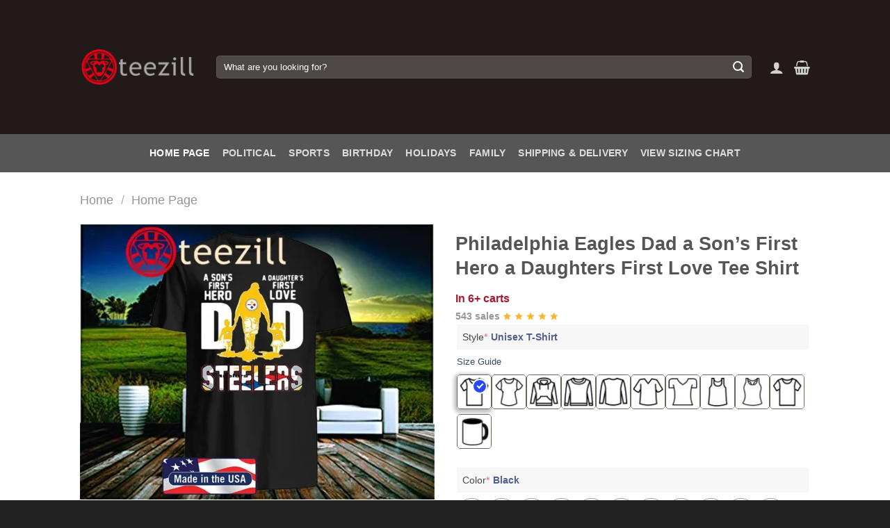

--- FILE ---
content_type: text/html; charset=UTF-8
request_url: https://teezill.com/product/philadelphia-eagles-dad-a-sons-first-hero-a-daughters-first-love-2020-shirt
body_size: 40417
content:
<!DOCTYPE html>

<html lang="en-US" class="loading-site no-js">
<head>
	<meta name="robots" content="index,follow">
    <meta name="googlebot" content="index,follow">
    <meta name="bingbot" content="index,follow">
	<meta charset="UTF-8" />
	<link rel="profile" href="http://gmpg.org/xfn/11" />
	<link rel="pingback" href="https://teezill.com/xmlrpc.php" />
	<script async src="https://pagead2.googlesyndication.com/pagead/js/adsbygoogle.js?client=ca-pub-3511815847053471"
     crossorigin="anonymous"></script>

					<script>document.documentElement.className = document.documentElement.className + ' yes-js js_active js'</script>
			<script>(function(html){html.className = html.className.replace(/\bno-js\b/,'js')})(document.documentElement);</script>
<meta name='robots' content='index, follow, max-image-preview:large, max-snippet:-1, max-video-preview:-1' />
<meta name="viewport" content="width=device-width, initial-scale=1" /><script>window._wca = window._wca || [];</script>

	<!-- This site is optimized with the Yoast SEO Premium plugin v25.0 (Yoast SEO v26.7) - https://yoast.com/wordpress/plugins/seo/ -->
	<title>Philadelphia Eagles Dad a Son&#039;s First Hero a Daughters First Love Tee Shirt - teezill</title>
	<meta name="description" content="Buy: Philadelphia Eagles Dad a Son&#039;s First Hero a Daughters First Love Tee Shirt - Premium quality 100% cotton  - High-density fabric for exceptional print clarity." />
	<link rel="canonical" href="https://teezill.com/product/philadelphia-eagles-dad-a-sons-first-hero-a-daughters-first-love-2020-shirt" />
	<meta property="og:locale" content="en_US" />
	<meta property="og:type" content="product" />
	<meta property="og:title" content="Philadelphia Eagles Dad a Son&#039;s First Hero a Daughters First Love Tee Shirt" />
	<meta property="og:description" content="Buy: Philadelphia Eagles Dad a Son&#039;s First Hero a Daughters First Love Tee Shirt - Premium quality 100% cotton  - High-density fabric for exceptional print clarity." />
	<meta property="og:url" content="https://teezill.com/product/philadelphia-eagles-dad-a-sons-first-hero-a-daughters-first-love-2020-shirt" />
	<meta property="og:site_name" content="teezill" />
	<meta property="article:publisher" content="https://www.facebook.com/profile.php?id=61558701449552" />
	<meta property="article:modified_time" content="2025-03-18T04:24:08+00:00" />
	<meta property="og:image" content="https://teezill.com/wp-content/uploads/2020/06/Philadelphia-Eagles-Dad-a-Sons-First-Hero-a-Daughters-First-Love-2020-Shirt.jpg" />
	<meta property="og:image:width" content="1024" />
	<meta property="og:image:height" content="796" />
	<meta property="og:image:type" content="image/jpeg" />
	<meta name="twitter:card" content="summary_large_image" />
	<meta name="twitter:site" content="@Teezillshop" />
	<meta name="twitter:label1" content="Price" />
	<meta name="twitter:data1" content="&#036;19.99" />
	<meta name="twitter:label2" content="Availability" />
	<meta name="twitter:data2" content="In stock" />
	<meta property="product:price:amount" content="19.99" />
	<meta property="product:price:currency" content="USD" />
	<meta property="og:availability" content="instock" />
	<meta property="product:availability" content="instock" />
	<meta property="product:retailer_item_id" content="671475" />
	<meta property="product:condition" content="new" />
	<!-- / Yoast SEO Premium plugin. -->


<link rel='dns-prefetch' href='//stats.wp.com' />
<link rel='preconnect' href='//c0.wp.com' />
<link rel='preconnect' href='//i0.wp.com' />
<link rel='prefetch' href='https://teezill.com/wp-content/themes/flatsome/assets/js/flatsome.js?ver=e1ad26bd5672989785e1' />
<link rel='prefetch' href='https://teezill.com/wp-content/themes/flatsome/assets/js/chunk.slider.js?ver=3.19.12' />
<link rel='prefetch' href='https://teezill.com/wp-content/themes/flatsome/assets/js/chunk.popups.js?ver=3.19.12' />
<link rel='prefetch' href='https://teezill.com/wp-content/themes/flatsome/assets/js/chunk.tooltips.js?ver=3.19.12' />
<link rel='prefetch' href='https://teezill.com/wp-content/themes/flatsome/assets/js/woocommerce.js?ver=dd6035ce106022a74757' />
<style id='wp-img-auto-sizes-contain-inline-css' type='text/css'>
img:is([sizes=auto i],[sizes^="auto," i]){contain-intrinsic-size:3000px 1500px}
/*# sourceURL=wp-img-auto-sizes-contain-inline-css */
</style>

<link rel='stylesheet' id='jetpack_related-posts-css' href='https://c0.wp.com/p/jetpack/15.4/modules/related-posts/related-posts.css' type='text/css' media='all' />
<style id='wp-block-library-inline-css' type='text/css'>
:root{--wp-block-synced-color:#7a00df;--wp-block-synced-color--rgb:122,0,223;--wp-bound-block-color:var(--wp-block-synced-color);--wp-editor-canvas-background:#ddd;--wp-admin-theme-color:#007cba;--wp-admin-theme-color--rgb:0,124,186;--wp-admin-theme-color-darker-10:#006ba1;--wp-admin-theme-color-darker-10--rgb:0,107,160.5;--wp-admin-theme-color-darker-20:#005a87;--wp-admin-theme-color-darker-20--rgb:0,90,135;--wp-admin-border-width-focus:2px}@media (min-resolution:192dpi){:root{--wp-admin-border-width-focus:1.5px}}.wp-element-button{cursor:pointer}:root .has-very-light-gray-background-color{background-color:#eee}:root .has-very-dark-gray-background-color{background-color:#313131}:root .has-very-light-gray-color{color:#eee}:root .has-very-dark-gray-color{color:#313131}:root .has-vivid-green-cyan-to-vivid-cyan-blue-gradient-background{background:linear-gradient(135deg,#00d084,#0693e3)}:root .has-purple-crush-gradient-background{background:linear-gradient(135deg,#34e2e4,#4721fb 50%,#ab1dfe)}:root .has-hazy-dawn-gradient-background{background:linear-gradient(135deg,#faaca8,#dad0ec)}:root .has-subdued-olive-gradient-background{background:linear-gradient(135deg,#fafae1,#67a671)}:root .has-atomic-cream-gradient-background{background:linear-gradient(135deg,#fdd79a,#004a59)}:root .has-nightshade-gradient-background{background:linear-gradient(135deg,#330968,#31cdcf)}:root .has-midnight-gradient-background{background:linear-gradient(135deg,#020381,#2874fc)}:root{--wp--preset--font-size--normal:16px;--wp--preset--font-size--huge:42px}.has-regular-font-size{font-size:1em}.has-larger-font-size{font-size:2.625em}.has-normal-font-size{font-size:var(--wp--preset--font-size--normal)}.has-huge-font-size{font-size:var(--wp--preset--font-size--huge)}.has-text-align-center{text-align:center}.has-text-align-left{text-align:left}.has-text-align-right{text-align:right}.has-fit-text{white-space:nowrap!important}#end-resizable-editor-section{display:none}.aligncenter{clear:both}.items-justified-left{justify-content:flex-start}.items-justified-center{justify-content:center}.items-justified-right{justify-content:flex-end}.items-justified-space-between{justify-content:space-between}.screen-reader-text{border:0;clip-path:inset(50%);height:1px;margin:-1px;overflow:hidden;padding:0;position:absolute;width:1px;word-wrap:normal!important}.screen-reader-text:focus{background-color:#ddd;clip-path:none;color:#444;display:block;font-size:1em;height:auto;left:5px;line-height:normal;padding:15px 23px 14px;text-decoration:none;top:5px;width:auto;z-index:100000}html :where(.has-border-color){border-style:solid}html :where([style*=border-top-color]){border-top-style:solid}html :where([style*=border-right-color]){border-right-style:solid}html :where([style*=border-bottom-color]){border-bottom-style:solid}html :where([style*=border-left-color]){border-left-style:solid}html :where([style*=border-width]){border-style:solid}html :where([style*=border-top-width]){border-top-style:solid}html :where([style*=border-right-width]){border-right-style:solid}html :where([style*=border-bottom-width]){border-bottom-style:solid}html :where([style*=border-left-width]){border-left-style:solid}html :where(img[class*=wp-image-]){height:auto;max-width:100%}:where(figure){margin:0 0 1em}html :where(.is-position-sticky){--wp-admin--admin-bar--position-offset:var(--wp-admin--admin-bar--height,0px)}@media screen and (max-width:600px){html :where(.is-position-sticky){--wp-admin--admin-bar--position-offset:0px}}

/*# sourceURL=wp-block-library-inline-css */
</style><link rel='stylesheet' id='wc-blocks-style-css' href='https://c0.wp.com/p/woocommerce/10.4.3/assets/client/blocks/wc-blocks.css' type='text/css' media='all' />
<link rel='stylesheet' id='jquery-selectBox-css' href='https://teezill.com/wp-content/plugins/yith-woocommerce-wishlist/assets/css/jquery.selectBox.css?ver=1.2.0' type='text/css' media='all' />
<link rel='stylesheet' id='woocommerce_prettyPhoto_css-css' href='//teezill.com/wp-content/plugins/woocommerce/assets/css/prettyPhoto.css?ver=3.1.6' type='text/css' media='all' />
<link rel='stylesheet' id='yith-wcwl-main-css' href='https://teezill.com/wp-content/plugins/yith-woocommerce-wishlist/assets/css/style.css?ver=4.11.0' type='text/css' media='all' />
<style id='yith-wcwl-main-inline-css' type='text/css'>
 :root { --rounded-corners-radius: 16px; --add-to-cart-rounded-corners-radius: 16px; --feedback-duration: 3s } 
/*# sourceURL=yith-wcwl-main-inline-css */
</style>
<style id='global-styles-inline-css' type='text/css'>
:root{--wp--preset--aspect-ratio--square: 1;--wp--preset--aspect-ratio--4-3: 4/3;--wp--preset--aspect-ratio--3-4: 3/4;--wp--preset--aspect-ratio--3-2: 3/2;--wp--preset--aspect-ratio--2-3: 2/3;--wp--preset--aspect-ratio--16-9: 16/9;--wp--preset--aspect-ratio--9-16: 9/16;--wp--preset--color--black: #000000;--wp--preset--color--cyan-bluish-gray: #abb8c3;--wp--preset--color--white: #ffffff;--wp--preset--color--pale-pink: #f78da7;--wp--preset--color--vivid-red: #cf2e2e;--wp--preset--color--luminous-vivid-orange: #ff6900;--wp--preset--color--luminous-vivid-amber: #fcb900;--wp--preset--color--light-green-cyan: #7bdcb5;--wp--preset--color--vivid-green-cyan: #00d084;--wp--preset--color--pale-cyan-blue: #8ed1fc;--wp--preset--color--vivid-cyan-blue: #0693e3;--wp--preset--color--vivid-purple: #9b51e0;--wp--preset--color--primary: #042f61;--wp--preset--color--secondary: #007784;--wp--preset--color--success: #7a9c59;--wp--preset--color--alert: #b20000;--wp--preset--gradient--vivid-cyan-blue-to-vivid-purple: linear-gradient(135deg,rgb(6,147,227) 0%,rgb(155,81,224) 100%);--wp--preset--gradient--light-green-cyan-to-vivid-green-cyan: linear-gradient(135deg,rgb(122,220,180) 0%,rgb(0,208,130) 100%);--wp--preset--gradient--luminous-vivid-amber-to-luminous-vivid-orange: linear-gradient(135deg,rgb(252,185,0) 0%,rgb(255,105,0) 100%);--wp--preset--gradient--luminous-vivid-orange-to-vivid-red: linear-gradient(135deg,rgb(255,105,0) 0%,rgb(207,46,46) 100%);--wp--preset--gradient--very-light-gray-to-cyan-bluish-gray: linear-gradient(135deg,rgb(238,238,238) 0%,rgb(169,184,195) 100%);--wp--preset--gradient--cool-to-warm-spectrum: linear-gradient(135deg,rgb(74,234,220) 0%,rgb(151,120,209) 20%,rgb(207,42,186) 40%,rgb(238,44,130) 60%,rgb(251,105,98) 80%,rgb(254,248,76) 100%);--wp--preset--gradient--blush-light-purple: linear-gradient(135deg,rgb(255,206,236) 0%,rgb(152,150,240) 100%);--wp--preset--gradient--blush-bordeaux: linear-gradient(135deg,rgb(254,205,165) 0%,rgb(254,45,45) 50%,rgb(107,0,62) 100%);--wp--preset--gradient--luminous-dusk: linear-gradient(135deg,rgb(255,203,112) 0%,rgb(199,81,192) 50%,rgb(65,88,208) 100%);--wp--preset--gradient--pale-ocean: linear-gradient(135deg,rgb(255,245,203) 0%,rgb(182,227,212) 50%,rgb(51,167,181) 100%);--wp--preset--gradient--electric-grass: linear-gradient(135deg,rgb(202,248,128) 0%,rgb(113,206,126) 100%);--wp--preset--gradient--midnight: linear-gradient(135deg,rgb(2,3,129) 0%,rgb(40,116,252) 100%);--wp--preset--font-size--small: 13px;--wp--preset--font-size--medium: 20px;--wp--preset--font-size--large: 36px;--wp--preset--font-size--x-large: 42px;--wp--preset--spacing--20: 0.44rem;--wp--preset--spacing--30: 0.67rem;--wp--preset--spacing--40: 1rem;--wp--preset--spacing--50: 1.5rem;--wp--preset--spacing--60: 2.25rem;--wp--preset--spacing--70: 3.38rem;--wp--preset--spacing--80: 5.06rem;--wp--preset--shadow--natural: 6px 6px 9px rgba(0, 0, 0, 0.2);--wp--preset--shadow--deep: 12px 12px 50px rgba(0, 0, 0, 0.4);--wp--preset--shadow--sharp: 6px 6px 0px rgba(0, 0, 0, 0.2);--wp--preset--shadow--outlined: 6px 6px 0px -3px rgb(255, 255, 255), 6px 6px rgb(0, 0, 0);--wp--preset--shadow--crisp: 6px 6px 0px rgb(0, 0, 0);}:where(body) { margin: 0; }.wp-site-blocks > .alignleft { float: left; margin-right: 2em; }.wp-site-blocks > .alignright { float: right; margin-left: 2em; }.wp-site-blocks > .aligncenter { justify-content: center; margin-left: auto; margin-right: auto; }:where(.is-layout-flex){gap: 0.5em;}:where(.is-layout-grid){gap: 0.5em;}.is-layout-flow > .alignleft{float: left;margin-inline-start: 0;margin-inline-end: 2em;}.is-layout-flow > .alignright{float: right;margin-inline-start: 2em;margin-inline-end: 0;}.is-layout-flow > .aligncenter{margin-left: auto !important;margin-right: auto !important;}.is-layout-constrained > .alignleft{float: left;margin-inline-start: 0;margin-inline-end: 2em;}.is-layout-constrained > .alignright{float: right;margin-inline-start: 2em;margin-inline-end: 0;}.is-layout-constrained > .aligncenter{margin-left: auto !important;margin-right: auto !important;}.is-layout-constrained > :where(:not(.alignleft):not(.alignright):not(.alignfull)){margin-left: auto !important;margin-right: auto !important;}body .is-layout-flex{display: flex;}.is-layout-flex{flex-wrap: wrap;align-items: center;}.is-layout-flex > :is(*, div){margin: 0;}body .is-layout-grid{display: grid;}.is-layout-grid > :is(*, div){margin: 0;}body{padding-top: 0px;padding-right: 0px;padding-bottom: 0px;padding-left: 0px;}a:where(:not(.wp-element-button)){text-decoration: none;}:root :where(.wp-element-button, .wp-block-button__link){background-color: #32373c;border-width: 0;color: #fff;font-family: inherit;font-size: inherit;font-style: inherit;font-weight: inherit;letter-spacing: inherit;line-height: inherit;padding-top: calc(0.667em + 2px);padding-right: calc(1.333em + 2px);padding-bottom: calc(0.667em + 2px);padding-left: calc(1.333em + 2px);text-decoration: none;text-transform: inherit;}.has-black-color{color: var(--wp--preset--color--black) !important;}.has-cyan-bluish-gray-color{color: var(--wp--preset--color--cyan-bluish-gray) !important;}.has-white-color{color: var(--wp--preset--color--white) !important;}.has-pale-pink-color{color: var(--wp--preset--color--pale-pink) !important;}.has-vivid-red-color{color: var(--wp--preset--color--vivid-red) !important;}.has-luminous-vivid-orange-color{color: var(--wp--preset--color--luminous-vivid-orange) !important;}.has-luminous-vivid-amber-color{color: var(--wp--preset--color--luminous-vivid-amber) !important;}.has-light-green-cyan-color{color: var(--wp--preset--color--light-green-cyan) !important;}.has-vivid-green-cyan-color{color: var(--wp--preset--color--vivid-green-cyan) !important;}.has-pale-cyan-blue-color{color: var(--wp--preset--color--pale-cyan-blue) !important;}.has-vivid-cyan-blue-color{color: var(--wp--preset--color--vivid-cyan-blue) !important;}.has-vivid-purple-color{color: var(--wp--preset--color--vivid-purple) !important;}.has-primary-color{color: var(--wp--preset--color--primary) !important;}.has-secondary-color{color: var(--wp--preset--color--secondary) !important;}.has-success-color{color: var(--wp--preset--color--success) !important;}.has-alert-color{color: var(--wp--preset--color--alert) !important;}.has-black-background-color{background-color: var(--wp--preset--color--black) !important;}.has-cyan-bluish-gray-background-color{background-color: var(--wp--preset--color--cyan-bluish-gray) !important;}.has-white-background-color{background-color: var(--wp--preset--color--white) !important;}.has-pale-pink-background-color{background-color: var(--wp--preset--color--pale-pink) !important;}.has-vivid-red-background-color{background-color: var(--wp--preset--color--vivid-red) !important;}.has-luminous-vivid-orange-background-color{background-color: var(--wp--preset--color--luminous-vivid-orange) !important;}.has-luminous-vivid-amber-background-color{background-color: var(--wp--preset--color--luminous-vivid-amber) !important;}.has-light-green-cyan-background-color{background-color: var(--wp--preset--color--light-green-cyan) !important;}.has-vivid-green-cyan-background-color{background-color: var(--wp--preset--color--vivid-green-cyan) !important;}.has-pale-cyan-blue-background-color{background-color: var(--wp--preset--color--pale-cyan-blue) !important;}.has-vivid-cyan-blue-background-color{background-color: var(--wp--preset--color--vivid-cyan-blue) !important;}.has-vivid-purple-background-color{background-color: var(--wp--preset--color--vivid-purple) !important;}.has-primary-background-color{background-color: var(--wp--preset--color--primary) !important;}.has-secondary-background-color{background-color: var(--wp--preset--color--secondary) !important;}.has-success-background-color{background-color: var(--wp--preset--color--success) !important;}.has-alert-background-color{background-color: var(--wp--preset--color--alert) !important;}.has-black-border-color{border-color: var(--wp--preset--color--black) !important;}.has-cyan-bluish-gray-border-color{border-color: var(--wp--preset--color--cyan-bluish-gray) !important;}.has-white-border-color{border-color: var(--wp--preset--color--white) !important;}.has-pale-pink-border-color{border-color: var(--wp--preset--color--pale-pink) !important;}.has-vivid-red-border-color{border-color: var(--wp--preset--color--vivid-red) !important;}.has-luminous-vivid-orange-border-color{border-color: var(--wp--preset--color--luminous-vivid-orange) !important;}.has-luminous-vivid-amber-border-color{border-color: var(--wp--preset--color--luminous-vivid-amber) !important;}.has-light-green-cyan-border-color{border-color: var(--wp--preset--color--light-green-cyan) !important;}.has-vivid-green-cyan-border-color{border-color: var(--wp--preset--color--vivid-green-cyan) !important;}.has-pale-cyan-blue-border-color{border-color: var(--wp--preset--color--pale-cyan-blue) !important;}.has-vivid-cyan-blue-border-color{border-color: var(--wp--preset--color--vivid-cyan-blue) !important;}.has-vivid-purple-border-color{border-color: var(--wp--preset--color--vivid-purple) !important;}.has-primary-border-color{border-color: var(--wp--preset--color--primary) !important;}.has-secondary-border-color{border-color: var(--wp--preset--color--secondary) !important;}.has-success-border-color{border-color: var(--wp--preset--color--success) !important;}.has-alert-border-color{border-color: var(--wp--preset--color--alert) !important;}.has-vivid-cyan-blue-to-vivid-purple-gradient-background{background: var(--wp--preset--gradient--vivid-cyan-blue-to-vivid-purple) !important;}.has-light-green-cyan-to-vivid-green-cyan-gradient-background{background: var(--wp--preset--gradient--light-green-cyan-to-vivid-green-cyan) !important;}.has-luminous-vivid-amber-to-luminous-vivid-orange-gradient-background{background: var(--wp--preset--gradient--luminous-vivid-amber-to-luminous-vivid-orange) !important;}.has-luminous-vivid-orange-to-vivid-red-gradient-background{background: var(--wp--preset--gradient--luminous-vivid-orange-to-vivid-red) !important;}.has-very-light-gray-to-cyan-bluish-gray-gradient-background{background: var(--wp--preset--gradient--very-light-gray-to-cyan-bluish-gray) !important;}.has-cool-to-warm-spectrum-gradient-background{background: var(--wp--preset--gradient--cool-to-warm-spectrum) !important;}.has-blush-light-purple-gradient-background{background: var(--wp--preset--gradient--blush-light-purple) !important;}.has-blush-bordeaux-gradient-background{background: var(--wp--preset--gradient--blush-bordeaux) !important;}.has-luminous-dusk-gradient-background{background: var(--wp--preset--gradient--luminous-dusk) !important;}.has-pale-ocean-gradient-background{background: var(--wp--preset--gradient--pale-ocean) !important;}.has-electric-grass-gradient-background{background: var(--wp--preset--gradient--electric-grass) !important;}.has-midnight-gradient-background{background: var(--wp--preset--gradient--midnight) !important;}.has-small-font-size{font-size: var(--wp--preset--font-size--small) !important;}.has-medium-font-size{font-size: var(--wp--preset--font-size--medium) !important;}.has-large-font-size{font-size: var(--wp--preset--font-size--large) !important;}.has-x-large-font-size{font-size: var(--wp--preset--font-size--x-large) !important;}
/*# sourceURL=global-styles-inline-css */
</style>

<link rel='stylesheet' id='contact-form-7-css' href='https://teezill.com/wp-content/plugins/contact-form-7/includes/css/styles.css?ver=6.1.4' type='text/css' media='all' />
<link rel='stylesheet' id='saswp-style-css' href='https://teezill.com/wp-content/plugins/schema-and-structured-data-for-wp/admin_section/css/saswp-style.min.css?ver=1.54' type='text/css' media='all' />
<style id='woocommerce-inline-inline-css' type='text/css'>
.woocommerce form .form-row .required { visibility: visible; }

.product-quick-view-container .input-text.qty, .single-product .product-summary .input-text.qty {
    box-shadow: none !important;
    -webkit-appearance: none !important;
    -webkit-box-shadow: none !important;
    max-width: 100% !important;
    -moz-appearance: textfield;
    padding-right: 38px !important;
    padding-left: 12px !important;
    width: 82px !important;
    background-color: #fff !important;
    border: 1px solid #e6e6e6 !important;
    height: 100% !important;
    line-height: normal;
    text-align: center;
    font-size: 1em;
    appearance: none;
    border-radius: 0;
    min-height:66px;
    color: #333;
}
.product-quick-view-container .quantity, .single-product .product-summary .quantity {
    margin-bottom: 0;
    position: relative;
    border-color: #e6e6e6;
    margin-right: 12px;
    height: 66px;
}
 
body .product-info .quantity .minus, body .product-info .quantity .plus{
    text-align: center;
    position: absolute!important;
    width: 25px;
    height: 33px!important;
    min-height: 33px!important;
    height: 33px;
    padding: 0!important;
    right: 0;
    border: 1px solid #e6e6e6!important;
    background: #f8f8f8;
    border-left: 1px solid #e6e6e6 !important;
    line-height: 33px;
    margin-right: 0;
}
 
body .product-info .quantity .minus{
    bottom: 0;
}
 
.text-center .quantity, .quantity{
    opacity: 1;
    display: inline-block;
    display: -webkit-inline-box;
    display: -ms-inline-flexbox;
    display: inline-flex;
    margin-right: 1em;
    white-space: nowrap;
    vertical-align: top;
}
 
.sg_wrapper_add_to_cart_quantity{
    display: flex;
     
}
.sg_wrapper_add_to_cart_quantity .single_add_to_cart_button{
flex:1;
}
.product-quick-view-container .single_add_to_cart_button, .single-product .single_add_to_cart_button{
    height: 66px;
    margin-bottom: 0;
    border-radius: 3px;
    white-space: nowrap;
    padding: 20px 0;
    display: block;
    width: 100%;
    font-size: 1.2857rem;
    font-weight: 700;
    line-height: 24px!important;
    box-shadow: 0 4px 6px -2px rgb(35 67 92 / 32%);
    border: 1px solid rgba(0,0,0,.16)!important;
}

/*# sourceURL=woocommerce-inline-inline-css */
</style>
<link rel='stylesheet' id='xoo-cp-style-css' href='https://teezill.com/wp-content/plugins/added-to-cart-popup-woocommerce/assets/css/xoo-cp-style.css?ver=1.8.2' type='text/css' media='all' />
<style id='xoo-cp-style-inline-css' type='text/css'>
a.xoo-cp-btn-ch{
				display: none;
			}td.xoo-cp-pqty{
			    min-width: 120px;
			}
			.xoo-cp-container{
				max-width: 650px;
			}
			.xcp-btn{
				background-color: #777777;
				color: #ffffff;
				font-size: 14px;
				border-radius: 5px;
				border: 1px solid #777777;
			}
			.xcp-btn:hover{
				color: #ffffff;
			}
			td.xoo-cp-pimg{
				width: 20%;
			}
			table.xoo-cp-pdetails , table.xoo-cp-pdetails tr{
				border: 0!important;
			}
			table.xoo-cp-pdetails td{
				border-style: solid;
				border-width: 0px;
				border-color: #ebe9eb;
			}
/*# sourceURL=xoo-cp-style-inline-css */
</style>
<link rel='stylesheet' id='flatsome-woocommerce-wishlist-css' href='https://teezill.com/wp-content/themes/flatsome/inc/integrations/wc-yith-wishlist/wishlist.css?ver=3.19.12' type='text/css' media='all' />
<link rel='stylesheet' id='wcpa-frontend-css' href='https://teezill.com/wp-content/plugins/woo-custom-product-addons-pro/assets/css/style_1.css?ver=5.0.17' type='text/css' media='all' />
<link rel='stylesheet' id='flatsome-main-css' href='https://teezill.com/wp-content/themes/flatsome/assets/css/flatsome.css?ver=3.19.12' type='text/css' media='all' />
<style id='flatsome-main-inline-css' type='text/css'>
@font-face {
				font-family: "fl-icons";
				font-display: block;
				src: url(https://teezill.com/wp-content/themes/flatsome/assets/css/icons/fl-icons.eot?v=3.19.12);
				src:
					url(https://teezill.com/wp-content/themes/flatsome/assets/css/icons/fl-icons.eot#iefix?v=3.19.12) format("embedded-opentype"),
					url(https://teezill.com/wp-content/themes/flatsome/assets/css/icons/fl-icons.woff2?v=3.19.12) format("woff2"),
					url(https://teezill.com/wp-content/themes/flatsome/assets/css/icons/fl-icons.ttf?v=3.19.12) format("truetype"),
					url(https://teezill.com/wp-content/themes/flatsome/assets/css/icons/fl-icons.woff?v=3.19.12) format("woff"),
					url(https://teezill.com/wp-content/themes/flatsome/assets/css/icons/fl-icons.svg?v=3.19.12#fl-icons) format("svg");
			}
/*# sourceURL=flatsome-main-inline-css */
</style>
<link rel='stylesheet' id='flatsome-shop-css' href='https://teezill.com/wp-content/themes/flatsome/assets/css/flatsome-shop.css?ver=3.19.12' type='text/css' media='all' />
<link rel='stylesheet' id='flatsome-style-css' href='https://teezill.com/wp-content/themes/flatsome-child/style.css?ver=3.0' type='text/css' media='all' />
<script type="text/javascript" id="jetpack_related-posts-js-extra">
/* <![CDATA[ */
var related_posts_js_options = {"post_heading":"h4"};
//# sourceURL=jetpack_related-posts-js-extra
/* ]]> */
</script>
<script type="text/javascript" src="https://c0.wp.com/p/jetpack/15.4/_inc/build/related-posts/related-posts.min.js" id="jetpack_related-posts-js"></script>
<script type="text/javascript" src="https://c0.wp.com/c/6.9/wp-includes/js/jquery/jquery.min.js" id="jquery-core-js"></script>
<script type="text/javascript" src="https://c0.wp.com/c/6.9/wp-includes/js/jquery/jquery-migrate.min.js" id="jquery-migrate-js"></script>
<script type="text/javascript" src="https://c0.wp.com/p/woocommerce/10.4.3/assets/js/js-cookie/js.cookie.min.js" id="wc-js-cookie-js" data-wp-strategy="defer"></script>
<script type="text/javascript" id="wc-cart-fragments-js-extra">
/* <![CDATA[ */
var wc_cart_fragments_params = {"ajax_url":"/wp-admin/admin-ajax.php","wc_ajax_url":"/?wc-ajax=%%endpoint%%","cart_hash_key":"wc_cart_hash_f85635fa349d4d41c474d7b08a3f5c26","fragment_name":"wc_fragments_f85635fa349d4d41c474d7b08a3f5c26","request_timeout":"5000"};
//# sourceURL=wc-cart-fragments-js-extra
/* ]]> */
</script>
<script type="text/javascript" src="https://c0.wp.com/p/woocommerce/10.4.3/assets/js/frontend/cart-fragments.min.js" id="wc-cart-fragments-js" defer="defer" data-wp-strategy="defer"></script>
<script type="text/javascript" src="https://c0.wp.com/p/woocommerce/10.4.3/assets/js/jquery-blockui/jquery.blockUI.min.js" id="wc-jquery-blockui-js" data-wp-strategy="defer"></script>
<script type="text/javascript" id="wc-add-to-cart-js-extra">
/* <![CDATA[ */
var wc_add_to_cart_params = {"ajax_url":"/wp-admin/admin-ajax.php","wc_ajax_url":"/?wc-ajax=%%endpoint%%","i18n_view_cart":"View cart","cart_url":"https://teezill.com/cart","is_cart":"","cart_redirect_after_add":"no"};
//# sourceURL=wc-add-to-cart-js-extra
/* ]]> */
</script>
<script type="text/javascript" src="https://c0.wp.com/p/woocommerce/10.4.3/assets/js/frontend/add-to-cart.min.js" id="wc-add-to-cart-js" defer="defer" data-wp-strategy="defer"></script>
<script type="text/javascript" id="wc-single-product-js-extra">
/* <![CDATA[ */
var wc_single_product_params = {"i18n_required_rating_text":"Please select a rating","i18n_rating_options":["1 of 5 stars","2 of 5 stars","3 of 5 stars","4 of 5 stars","5 of 5 stars"],"i18n_product_gallery_trigger_text":"View full-screen image gallery","review_rating_required":"yes","flexslider":{"rtl":false,"animation":"slide","smoothHeight":true,"directionNav":false,"controlNav":"thumbnails","slideshow":false,"animationSpeed":500,"animationLoop":false,"allowOneSlide":false},"zoom_enabled":"","zoom_options":[],"photoswipe_enabled":"","photoswipe_options":{"shareEl":false,"closeOnScroll":false,"history":false,"hideAnimationDuration":0,"showAnimationDuration":0},"flexslider_enabled":""};
//# sourceURL=wc-single-product-js-extra
/* ]]> */
</script>
<script type="text/javascript" src="https://c0.wp.com/p/woocommerce/10.4.3/assets/js/frontend/single-product.min.js" id="wc-single-product-js" defer="defer" data-wp-strategy="defer"></script>
<script type="text/javascript" src="https://stats.wp.com/s-202603.js" id="woocommerce-analytics-js" defer="defer" data-wp-strategy="defer"></script>
<link rel='shortlink' href='https://teezill.com/?p=671475' />
	<style>img#wpstats{display:none}</style>
		<!-- Global site tag (gtag.js) - Google Analytics -->
<script async src="https://www.googletagmanager.com/gtag/js?id=UA-140660783-1"></script>
<script>
  window.dataLayer = window.dataLayer || [];
  function gtag(){dataLayer.push(arguments);}
  gtag('js', new Date());

  gtag('config', 'UA-140660783-1');
</script>
<meta name='dmca-site-verification' content='V1BiRk5vSTBzZUJ2cGVsTGMrdCtaUT090' />	<noscript><style>.woocommerce-product-gallery{ opacity: 1 !important; }</style></noscript>
	
<!-- Schema & Structured Data For WP v1.54 - -->
<script type="application/ld+json" class="saswp-schema-markup-output">
[{"@context":"https:\/\/schema.org\/","@graph":[{"@type":"Organization","@id":"https:\/\/teezill.com#Organization","name":"teezill","url":"https:\/\/teezill.com","sameAs":[]},{"@type":"WebSite","@id":"https:\/\/teezill.com#website","headline":"teezill","name":"teezill","description":"","url":"https:\/\/teezill.com","potentialAction":{"@type":"SearchAction","target":"https:\/\/teezill.com?s={search_term_string}","query-input":"required name=search_term_string"},"publisher":{"@id":"https:\/\/teezill.com#Organization"}},{"@context":"https:\/\/schema.org\/","@type":"WebPage","@id":"https:\/\/teezill.com\/product\/philadelphia-eagles-dad-a-sons-first-hero-a-daughters-first-love-2020-shirt#webpage","name":"Philadelphia Eagles Dad a Son&#8217;s First Hero a Daughters First Love Tee Shirt","url":"https:\/\/teezill.com\/product\/philadelphia-eagles-dad-a-sons-first-hero-a-daughters-first-love-2020-shirt","lastReviewed":"2025-03-18T04:24:08+00:00","dateCreated":"2020-06-02T07:18:39+00:00","inLanguage":"en-US","description":"Buy: Philadelphia Eagles Dad a Son's First Hero a Daughters First Love Tee Shirt - Premium quality 100% cotton\u00a0 - High-density fabric for exceptional print clarity.","keywords":"","reviewedBy":{"@type":"Organization","name":"teezill","url":"https:\/\/teezill.com"},"publisher":{"@type":"Organization","name":"teezill","url":"https:\/\/teezill.com"},"primaryImageOfPage":{"@id":"https:\/\/teezill.com\/product\/philadelphia-eagles-dad-a-sons-first-hero-a-daughters-first-love-2020-shirt#primaryimage"},"isPartOf":{"@id":"https:\/\/teezill.com#website"},"breadcrumb":{"@id":"https:\/\/teezill.com\/product\/philadelphia-eagles-dad-a-sons-first-hero-a-daughters-first-love-2020-shirt#breadcrumb"}},{"@type":"BreadcrumbList","@id":"https:\/\/teezill.com\/product\/philadelphia-eagles-dad-a-sons-first-hero-a-daughters-first-love-2020-shirt#breadcrumb","itemListElement":[{"@type":"ListItem","position":1,"item":{"@id":"https:\/\/teezill.com","name":"teezill"}},{"@type":"ListItem","position":2,"item":{"@id":"https:\/\/teezill.com\/shop-page","name":"Products"}},{"@type":"ListItem","position":3,"item":{"@id":"https:\/\/teezill.com\/collections\/fathers-day","name":"Father's Day"}},{"@type":"ListItem","position":4,"item":{"@id":"https:\/\/teezill.com\/product\/philadelphia-eagles-dad-a-sons-first-hero-a-daughters-first-love-2020-shirt","name":"Philadelphia Eagles Dad a Son&#8217;s First Hero a Daughters First Love Tee Shirt"}}]},{"@type":"Article","@id":"https:\/\/teezill.com\/product\/philadelphia-eagles-dad-a-sons-first-hero-a-daughters-first-love-2020-shirt#Article","url":"https:\/\/teezill.com\/product\/philadelphia-eagles-dad-a-sons-first-hero-a-daughters-first-love-2020-shirt","inLanguage":"en-US","mainEntityOfPage":"https:\/\/teezill.com\/product\/philadelphia-eagles-dad-a-sons-first-hero-a-daughters-first-love-2020-shirt#webpage","headline":"Philadelphia Eagles Dad a Son&#8217;s First Hero a Daughters First Love Tee Shirt","description":"Buy: Philadelphia Eagles Dad a Son's First Hero a Daughters First Love Tee Shirt - Premium quality 100% cotton\u00a0 - High-density fabric for exceptional print clarity.","articleBody":"Philadelphia Eagles Dad a Son's First Hero a Daughters First Love Tee Shirt      So and consider it as a gift for yourself, perfect gift for Father\u2019s Day or Mother\u2019s Day gift, Christmas gift, 4th of July gift, Birthday gifts, Halloween gifts, Thanksgiving Day gifts, Sports gifts, Holiday gifts, Gifts for girls and Gifts for boys, First day of school gifts, Gifts for friends, or relatives or any event of the year...    Made in USA    Premium quality 100% cotton\u00a0 - Because Printed on a super comfortable and stretchy t-shirt. High density fabric for exceptional print clarity. Seamless collar, glued neck and shoulders. - Double-needle sleeves and bottom hem - Yarn content varies by color, see color list for exceptions - Seamless 7\/8\" double-needle collar - Taped neck and shoulders - Yes Available as a water bottle, spaghetti or standard bottle. Buy 2 or more to save on shipping costs!  This is a limited edition product produced and printed in the United States.  US domestic delivery 7-12 days - International delivery 1-2 weeks.  Note: Manual measurement may exist a 1-2inches difference. The size of the print area may be different, depending on the shirt type and size.    All our products are custom printed and designed with love just for you! T-shirts, Mugs, shirt, hoodie, sweater, tank top, long sleeve, and V-neck t-shirt...\u25bb Personalize all your products at Teezill \u25bb Find fashion items for men, women, kids and explore it all at my store us Teezill. Or check it out at Pinterest.    IMPORTANT:     These shirts are only available for a LIMITED TIME, so act fast and order yours now.    Click our Brand Name above to see our other designs.    Any questions please contact via email:teezill1230@gmail.com - for the best support in 12 hours.!","keywords":"","datePublished":"2020-06-02T07:18:39+00:00","dateModified":"2025-03-18T04:24:08+00:00","author":{"@type":"Person","name":"Emilia","description":"Teezill.com is a unit specializing in wholesale and retail distribution of high quality fashion items, good prices, fast delivery.","url":"https:\/\/teezill.com\/author\/wrtrong","sameAs":[],"image":{"@type":"ImageObject","url":"https:\/\/secure.gravatar.com\/avatar\/d80efb887ac0cfd5630cb3bcd274b789d4ea53e97ba651622f291bb36d905a18?s=96&d=mm&r=r","height":96,"width":96}},"editor":{"@type":"Person","name":"Emilia","description":"Teezill.com is a unit specializing in wholesale and retail distribution of high quality fashion items, good prices, fast delivery.","url":"https:\/\/teezill.com\/author\/wrtrong","sameAs":[],"image":{"@type":"ImageObject","url":"https:\/\/secure.gravatar.com\/avatar\/d80efb887ac0cfd5630cb3bcd274b789d4ea53e97ba651622f291bb36d905a18?s=96&d=mm&r=r","height":96,"width":96}},"publisher":{"@id":"https:\/\/teezill.com#Organization"},"image":[{"@type":"ImageObject","@id":"https:\/\/teezill.com\/product\/philadelphia-eagles-dad-a-sons-first-hero-a-daughters-first-love-2020-shirt#primaryimage","url":"https:\/\/i0.wp.com\/teezill.com\/wp-content\/uploads\/2020\/06\/Philadelphia-Eagles-Dad-a-Sons-First-Hero-a-Daughters-First-Love-2020-Shirt.jpg?fit=1024%2C796&#038;ssl=1","width":"1024","height":"796","caption":"Philadelphia Eagles Dad a Son's First Hero a Daughters First Love 2020 Shirt"}],"isPartOf":{"@id":"https:\/\/teezill.com\/product\/philadelphia-eagles-dad-a-sons-first-hero-a-daughters-first-love-2020-shirt#webpage"}}]}]
</script>

<style>:root{  --wcpaSectionTitleSize:14px;   --wcpaLabelSize:14px;   --wcpaDescSize:13px;   --wcpaErrorSize:13px;   --wcpaLabelWeight:normal;   --wcpaDescWeight:normal;   --wcpaBorderWidth:1px;   --wcpaBorderRadius:6px;   --wcpaInputHeight:45px;   --wcpaCheckLabelSize:14px;   --wcpaCheckBorderWidth:1px;   --wcpaCheckWidth:20px;   --wcpaCheckHeight:20px;   --wcpaCheckBorderRadius:4px;   --wcpaCheckButtonRadius:5px;   --wcpaCheckButtonBorder:2px;   --wcpaQtyWidth:100px;   --wcpaQtyHeight:45px;   --wcpaQtyRadius:6px; }:root{  --wcpaSectionTitleColor:#515F8E;   --wcpaSectionTitleBg:rgba(238,238,238,0.28);   --wcpaLineColor:#Eaeaee;   --wcpaButtonColor:#89c049;   --wcpaLabelColor:#474747;   --wcpaDescColor:#565a53;   --wcpaBorderColor:#C8cfc1;   --wcpaBorderColorFocus:#7ed321;   --wcpaInputBgColor:#Ffffff;   --wcpaInputColor:#525252;   --wcpaCheckLabelColor:#616b55;   --wcpaCheckBgColor:#89c049;   --wcpaCheckBorderColor:#C8cfc1;   --wcpaCheckTickColor:#Ffffff;   --wcpaRadioBgColor:#89c049;   --wcpaRadioBorderColor:#C8cfc1;   --wcpaRadioSelBorderColor:#89c049;   --wcpaButtonTextColor:#Ffffff;   --wcpaErrorColor:#F55050;   --wcpaCheckButtonColor:rgba(200,207,193,0.19);   --wcpaCheckButtonBorderColor:#C8cfc1;   --wcpaCheckButtonSelectionColor:#89c049;   --wcpaImageSelectionOutline:#89c049;   --wcpaImageTickBg:#2649FF;   --wcpaImageTickColor:#FFFFFF;   --wcpaImageTickBorder:#FFFFFF;   --wcpaImageMagnifierBg:#2649FF;   --wcpaImageMagnifierColor:#ffffff;   --wcpaImageMagnifierBorder:#FFFFFF;   --wcpaImageSelectionShadow:rgba(0,0,0,0.25);   --wcpaCheckToggleBg:#Dde7d2;   --wcpaCheckToggleCircleColor:#FFFFFF;   --wcpaCheckToggleBgActive:#89c049;   --wcpaQtyButtonColor:#EEEEEE;   --wcpaQtyButtonHoverColor:#DDDDDD;   --wcpaQtyButtonTextColor:#424242; }:root{  --wcpaLeftLabelWidth:120px; }</style><link rel="icon" href="https://i0.wp.com/teezill.com/wp-content/uploads/2019/06/cropped-teezill.png?fit=32%2C32&#038;ssl=1" sizes="32x32" />
<link rel="icon" href="https://i0.wp.com/teezill.com/wp-content/uploads/2019/06/cropped-teezill.png?fit=192%2C192&#038;ssl=1" sizes="192x192" />
<link rel="apple-touch-icon" href="https://i0.wp.com/teezill.com/wp-content/uploads/2019/06/cropped-teezill.png?fit=180%2C180&#038;ssl=1" />
<meta name="msapplication-TileImage" content="https://i0.wp.com/teezill.com/wp-content/uploads/2019/06/cropped-teezill.png?fit=270%2C270&#038;ssl=1" />
<style id="custom-css" type="text/css">:root {--primary-color: #042f61;--fs-color-primary: #042f61;--fs-color-secondary: #007784;--fs-color-success: #7a9c59;--fs-color-alert: #b20000;--fs-experimental-link-color: #334862;--fs-experimental-link-color-hover: #111;}.tooltipster-base {--tooltip-color: #fff;--tooltip-bg-color: #000;}.off-canvas-right .mfp-content, .off-canvas-left .mfp-content {--drawer-width: 300px;}.off-canvas .mfp-content.off-canvas-cart {--drawer-width: 360px;}.header-main{height: 193px}#logo img{max-height: 193px}#logo{width:166px;}.header-bottom{min-height: 20px}.header-top{min-height: 20px}.transparent .header-main{height: 30px}.transparent #logo img{max-height: 30px}.has-transparent + .page-title:first-of-type,.has-transparent + #main > .page-title,.has-transparent + #main > div > .page-title,.has-transparent + #main .page-header-wrapper:first-of-type .page-title{padding-top: 80px;}.header.show-on-scroll,.stuck .header-main{height:70px!important}.stuck #logo img{max-height: 70px!important}.search-form{ width: 97%;}.header-bg-color {background-color: rgba(10,0,0,0.9)}.header-bottom {background-color: #565656}.stuck .header-main .nav > li > a{line-height: 50px }.header-bottom-nav > li > a{line-height: 35px }@media (max-width: 549px) {.header-main{height: 70px}#logo img{max-height: 70px}}.nav-dropdown-has-arrow.nav-dropdown-has-border li.has-dropdown:before{border-bottom-color: #FFFFFF;}.nav .nav-dropdown{border-color: #FFFFFF }.nav-dropdown{font-size:100%}.nav-dropdown-has-arrow li.has-dropdown:after{border-bottom-color: #FFFFFF;}.nav .nav-dropdown{background-color: #FFFFFF}.header-top{background-color:rgba(94,94,94,0.42)!important;}body{font-size: 100%;}@media screen and (max-width: 549px){body{font-size: 100%;}}body{font-family: Lato, sans-serif;}body {font-weight: 400;font-style: normal;}.nav > li > a {font-family: Lato, sans-serif;}.mobile-sidebar-levels-2 .nav > li > ul > li > a {font-family: Lato, sans-serif;}.nav > li > a,.mobile-sidebar-levels-2 .nav > li > ul > li > a {font-weight: 700;font-style: normal;}h1,h2,h3,h4,h5,h6,.heading-font, .off-canvas-center .nav-sidebar.nav-vertical > li > a{font-family: Lato, sans-serif;}h1,h2,h3,h4,h5,h6,.heading-font,.banner h1,.banner h2 {font-weight: 700;font-style: normal;}.alt-font{font-family: "Dancing Script", sans-serif;}.alt-font {font-weight: 400!important;font-style: normal!important;}.breadcrumbs{text-transform: none;}.has-equal-box-heights .box-image {padding-top: 100%;}@media screen and (min-width: 550px){.products .box-vertical .box-image{min-width: 247px!important;width: 247px!important;}}.footer-2{background-color: #000000}.absolute-footer, html{background-color: #212121}.page-title-small + main .product-container > .row{padding-top:0;}.nav-vertical-fly-out > li + li {border-top-width: 1px; border-top-style: solid;}.label-new.menu-item > a:after{content:"New";}.label-hot.menu-item > a:after{content:"Hot";}.label-sale.menu-item > a:after{content:"Sale";}.label-popular.menu-item > a:after{content:"Popular";}</style>		<style type="text/css" id="wp-custom-css">
			#product-together-submit, .add_to_cart_button, .checkout-button, .quick_buy_container .wc_quick_buy_button, .single_add_to_cart_button, .sticky-add-to-cart .single_add_to_cart_button, .uoymedia-product-omcustom button.btn-add-to-cart, .woocommerce-button, .woocommerce-variation-add-to-cart .single_add_to_cart_button, button.single_add_to_cart_button_clone, button[name=woocommerce_checkout_place_order]{border: none;
    border-radius: 3px;
    color: #fff!important;
    display: inline-block;
    font-size: 16px !important;
    font-weight: 600;
    line-height: 53px;
    min-height: 53px;
    padding: 0;
    text-align: center;width: 100%;}
.quantity input[type=number]{font-size: 1.26em;}
.sticky-add-to-cart--active .sticky-add-to-cart__product{display: none;}
.form-flat input:not([type=submit]), .form-flat select, .form-flat textarea{border-radius: 5px;}
.form-flat button, .form-flat input{border-radius: 5px;}
.promotion-event{vertical-align: middle;width: 100%; border: 1px dashed #666;padding: 10px;margin-bottom: 10px;border-radius: 8px;}
.wyuscs{display: table-row;}
.wyuscs1{width: 40px;}
.wyuscs2{ padding-left: 10px;}
.discount-item-title{    color: #000;
    font-weight: 700;
    line-height: 20px;
    text-align: left;}
.discount-item-text{
	color: #bcbcbc;
    font-size: 12px;
    line-height: 18px;
    text-align: left;
}
.wyuscs1, .wyuscs2{display: table-cell;
    vertical-align: middle;}
.woocommerce-product-rating{display: none;}
.wcpa_cart_type_color-group p span{display: none;}
div.wcpa_price_summary > ul > li.wcpa_total > span{display: none;}
.wcpa_price_summary li{border-top: none;}
.wcpa_price_summary li .wcpa_price_outer{float: none; display: inline-block !important; font-weight: 700; color: #eb3939;font-size: 25px;}
.wcpa_form_item{margin: 0;}
.wcpa_form_outer{ margin: 1em 0 1em;}
.wcpa_form_outer .wcpa_form_item .wcpa_helptext{font-size: 0.9em;}
.woocommerce td.product-name dl.variation .wcpa_cart_type_color-group{display: contents;}
li.additional_information_tab {display: none !important;}
.wcpa_form_outer .wcpa_form_item .color-group .wcpa_color input:checked + label span{border: 2px solid #000000;}
.woocommerce-result-count{    display: none;}
.woocommerce-ordering, .woocommerce-ordering select{border-radius: 5px;}
.quantity, .text-center .quantity{    margin-right: 0.5em;}
.wcpa_wrap .wcpa_color .wcpa_color_label{display: none;}
li.wcpa_cart_meta_item.wcpa_cart_item_color-group > div > p > span{display: none;}
.wcpa_wrap .wcpa_image .wcpa_image_label{display: none;}
.wcpa_wrap .wcpa_color input:checked~.wcpa_color_bg{   border: 2px dashed!important; box-shadow: unset!important; color: red; font-style: oblique!important; font-weight: 900!important;}
.featured-title .page-title-inner{display: none;}
#main > div > div > div > p > button{width: 100%;}
.wcpa_wrap .wcpa_image .wcpa_img_wrap{border: 1px solid;}
.wcpa_wrap .wcpa_field_label{background: #d7d7d736;padding: 8px;}
.wcpa_wrap .wcpa_section_body{padding: 0;}
.wcpa_wrap .wcpa_color_wrap{border-radius: 100%;    border: 1px solid #a0a0a0;padding: 2px;}
div.product-short-description{display: none;}
td.product-thumbnail{display: none;}
#payment > ul > li.wc_payment_method.payment_method_eh_paypal_express > label > img{display: none;}
.price-wrapper{display: none;}
		</style>
		<style id="kirki-inline-styles">/* latin-ext */
@font-face {
  font-family: 'Lato';
  font-style: normal;
  font-weight: 400;
  font-display: swap;
  src: url(https://teezill.com/wp-content/fonts/lato/S6uyw4BMUTPHjxAwXjeu.woff2) format('woff2');
  unicode-range: U+0100-02BA, U+02BD-02C5, U+02C7-02CC, U+02CE-02D7, U+02DD-02FF, U+0304, U+0308, U+0329, U+1D00-1DBF, U+1E00-1E9F, U+1EF2-1EFF, U+2020, U+20A0-20AB, U+20AD-20C0, U+2113, U+2C60-2C7F, U+A720-A7FF;
}
/* latin */
@font-face {
  font-family: 'Lato';
  font-style: normal;
  font-weight: 400;
  font-display: swap;
  src: url(https://teezill.com/wp-content/fonts/lato/S6uyw4BMUTPHjx4wXg.woff2) format('woff2');
  unicode-range: U+0000-00FF, U+0131, U+0152-0153, U+02BB-02BC, U+02C6, U+02DA, U+02DC, U+0304, U+0308, U+0329, U+2000-206F, U+20AC, U+2122, U+2191, U+2193, U+2212, U+2215, U+FEFF, U+FFFD;
}
/* latin-ext */
@font-face {
  font-family: 'Lato';
  font-style: normal;
  font-weight: 700;
  font-display: swap;
  src: url(https://teezill.com/wp-content/fonts/lato/S6u9w4BMUTPHh6UVSwaPGR_p.woff2) format('woff2');
  unicode-range: U+0100-02BA, U+02BD-02C5, U+02C7-02CC, U+02CE-02D7, U+02DD-02FF, U+0304, U+0308, U+0329, U+1D00-1DBF, U+1E00-1E9F, U+1EF2-1EFF, U+2020, U+20A0-20AB, U+20AD-20C0, U+2113, U+2C60-2C7F, U+A720-A7FF;
}
/* latin */
@font-face {
  font-family: 'Lato';
  font-style: normal;
  font-weight: 700;
  font-display: swap;
  src: url(https://teezill.com/wp-content/fonts/lato/S6u9w4BMUTPHh6UVSwiPGQ.woff2) format('woff2');
  unicode-range: U+0000-00FF, U+0131, U+0152-0153, U+02BB-02BC, U+02C6, U+02DA, U+02DC, U+0304, U+0308, U+0329, U+2000-206F, U+20AC, U+2122, U+2191, U+2193, U+2212, U+2215, U+FEFF, U+FFFD;
}/* vietnamese */
@font-face {
  font-family: 'Dancing Script';
  font-style: normal;
  font-weight: 400;
  font-display: swap;
  src: url(https://teezill.com/wp-content/fonts/dancing-script/If2cXTr6YS-zF4S-kcSWSVi_sxjsohD9F50Ruu7BMSo3Rep8ltA.woff2) format('woff2');
  unicode-range: U+0102-0103, U+0110-0111, U+0128-0129, U+0168-0169, U+01A0-01A1, U+01AF-01B0, U+0300-0301, U+0303-0304, U+0308-0309, U+0323, U+0329, U+1EA0-1EF9, U+20AB;
}
/* latin-ext */
@font-face {
  font-family: 'Dancing Script';
  font-style: normal;
  font-weight: 400;
  font-display: swap;
  src: url(https://teezill.com/wp-content/fonts/dancing-script/If2cXTr6YS-zF4S-kcSWSVi_sxjsohD9F50Ruu7BMSo3ROp8ltA.woff2) format('woff2');
  unicode-range: U+0100-02BA, U+02BD-02C5, U+02C7-02CC, U+02CE-02D7, U+02DD-02FF, U+0304, U+0308, U+0329, U+1D00-1DBF, U+1E00-1E9F, U+1EF2-1EFF, U+2020, U+20A0-20AB, U+20AD-20C0, U+2113, U+2C60-2C7F, U+A720-A7FF;
}
/* latin */
@font-face {
  font-family: 'Dancing Script';
  font-style: normal;
  font-weight: 400;
  font-display: swap;
  src: url(https://teezill.com/wp-content/fonts/dancing-script/If2cXTr6YS-zF4S-kcSWSVi_sxjsohD9F50Ruu7BMSo3Sup8.woff2) format('woff2');
  unicode-range: U+0000-00FF, U+0131, U+0152-0153, U+02BB-02BC, U+02C6, U+02DA, U+02DC, U+0304, U+0308, U+0329, U+2000-206F, U+20AC, U+2122, U+2191, U+2193, U+2212, U+2215, U+FEFF, U+FFFD;
}</style></head>

<body class="wp-singular product-template-default single single-product postid-671475 wp-theme-flatsome wp-child-theme-flatsome-child theme-flatsome woocommerce woocommerce-page woocommerce-no-js full-width lightbox nav-dropdown-has-arrow nav-dropdown-has-shadow nav-dropdown-has-border parallax-mobile">


<a class="skip-link screen-reader-text" href="#main">Skip to content</a>

<div id="wrapper">

	
	<header id="header" class="header has-sticky sticky-jump">
		<div class="header-wrapper">
			<div id="masthead" class="header-main nav-dark">
      <div class="header-inner flex-row container logo-left medium-logo-center" role="navigation">

          <!-- Logo -->
          <div id="logo" class="flex-col logo">
            
<!-- Header logo -->
<a href="https://teezill.com/" title="teezill" rel="home">
		<img width="721" height="220" src="https://i0.wp.com/teezill.com/wp-content/uploads/2019/06/teezill.png?fit=721%2C220&#038;ssl=1" class="header_logo header-logo" alt="teezill"/><img  width="721" height="220" src="https://i0.wp.com/teezill.com/wp-content/uploads/2019/06/teezill.png?fit=721%2C220&#038;ssl=1" class="header-logo-dark" alt="teezill"/></a>
<p class="logo-tagline"></p>          </div>

          <!-- Mobile Left Elements -->
          <div class="flex-col show-for-medium flex-left">
            <ul class="mobile-nav nav nav-left ">
              <li class="nav-icon has-icon">
  		<a href="#" data-open="#main-menu" data-pos="left" data-bg="main-menu-overlay" data-color="" class="is-small" aria-label="Menu" aria-controls="main-menu" aria-expanded="false">

		  <i class="icon-menu" ></i>
		  <span class="menu-title uppercase hide-for-small">Menu</span>		</a>
	</li>
            </ul>
          </div>

          <!-- Left Elements -->
          <div class="flex-col hide-for-medium flex-left
            flex-grow">
            <ul class="header-nav header-nav-main nav nav-left  nav-uppercase" >
              <li class="header-search-form search-form html relative has-icon">
	<div class="header-search-form-wrapper">
		<div class="searchform-wrapper ux-search-box relative form-flat is-normal"><form role="search" method="get" class="searchform" action="https://teezill.com/">
	<div class="flex-row relative">
						<div class="flex-col flex-grow">
			<label class="screen-reader-text" for="woocommerce-product-search-field-0">Search for:</label>
			<input type="search" id="woocommerce-product-search-field-0" class="search-field mb-0" placeholder="What are you looking for?" value="" name="s" />
			<input type="hidden" name="post_type" value="product" />
					</div>
		<div class="flex-col">
			<button type="submit" value="Search" class="ux-search-submit submit-button secondary button  icon mb-0" aria-label="Submit">
				<i class="icon-search" ></i>			</button>
		</div>
	</div>
	<div class="live-search-results text-left z-top"></div>
</form>
</div>	</div>
</li>
            </ul>
          </div>

          <!-- Right Elements -->
          <div class="flex-col hide-for-medium flex-right">
            <ul class="header-nav header-nav-main nav nav-right  nav-uppercase">
              
<li class="account-item has-icon" >

	<a href="https://teezill.com/my-account" class="nav-top-link nav-top-not-logged-in is-small is-small" title="Login" aria-label="Login" data-open="#login-form-popup" >
		<i class="icon-user" ></i>	</a>




</li>
<li class="cart-item has-icon">

<a href="https://teezill.com/cart" class="header-cart-link is-small" title="Cart" >


    <i class="icon-shopping-basket"
    data-icon-label="0">
  </i>
  </a>


</li>
            </ul>
          </div>

          <!-- Mobile Right Elements -->
          <div class="flex-col show-for-medium flex-right">
            <ul class="mobile-nav nav nav-right ">
              <li class="cart-item has-icon">


		<a href="https://teezill.com/cart" class="header-cart-link is-small" title="Cart" >

    <i class="icon-shopping-basket"
    data-icon-label="0">
  </i>
  </a>

</li>
            </ul>
          </div>

      </div>

            <div class="container"><div class="top-divider full-width"></div></div>
      </div>
<div id="wide-nav" class="header-bottom wide-nav hide-for-sticky nav-dark flex-has-center hide-for-medium">
    <div class="flex-row container">

            
                        <div class="flex-col hide-for-medium flex-center">
                <ul class="nav header-nav header-bottom-nav nav-center  nav-size-medium nav-spacing-medium nav-uppercase">
                    <li id="menu-item-869652" class="menu-item menu-item-type-taxonomy menu-item-object-product_cat current-product-ancestor current-menu-parent current-product-parent menu-item-869652 active menu-item-design-default"><a href="https://teezill.com/collections/home-page" class="nav-top-link">Home Page</a></li>
<li id="menu-item-869595" class="menu-item menu-item-type-taxonomy menu-item-object-product_cat menu-item-869595 menu-item-design-default"><a href="https://teezill.com/collections/political" class="nav-top-link">Political</a></li>
<li id="menu-item-869594" class="menu-item menu-item-type-taxonomy menu-item-object-product_cat menu-item-869594 menu-item-design-default"><a href="https://teezill.com/collections/sports" class="nav-top-link">Sports</a></li>
<li id="menu-item-869597" class="menu-item menu-item-type-taxonomy menu-item-object-product_cat menu-item-869597 menu-item-design-default"><a href="https://teezill.com/collections/birthday" class="nav-top-link">Birthday</a></li>
<li id="menu-item-869593" class="menu-item menu-item-type-taxonomy menu-item-object-product_cat menu-item-869593 menu-item-design-default"><a href="https://teezill.com/collections/holiday" class="nav-top-link">Holidays</a></li>
<li id="menu-item-869626" class="menu-item menu-item-type-taxonomy menu-item-object-product_cat menu-item-869626 menu-item-design-default"><a href="https://teezill.com/collections/family-shirt" class="nav-top-link">Family</a></li>
<li id="menu-item-873675" class="menu-item menu-item-type-post_type menu-item-object-page menu-item-873675 menu-item-design-default"><a href="https://teezill.com/shipping-delivery" class="nav-top-link">Shipping &#038; Delivery</a></li>
<li id="menu-item-873676" class="menu-item menu-item-type-post_type menu-item-object-page menu-item-873676 menu-item-design-default"><a href="https://teezill.com/view-sizing-chart" class="nav-top-link">View Sizing Chart</a></li>
                </ul>
            </div>
            
            
            
    </div>
</div>

<div class="header-bg-container fill"><div class="header-bg-image fill"></div><div class="header-bg-color fill"></div></div>		</div>
	</header>

	<div class="page-title shop-page-title product-page-title">
	<div class="page-title-inner flex-row medium-flex-wrap container">
	  <div class="flex-col flex-grow medium-text-center">
	  		<div class="is-large">
	<nav class="woocommerce-breadcrumb breadcrumbs uppercase"><a href="https://teezill.com">Home</a> <span class="divider">&#47;</span> <a href="https://teezill.com/collections/home-page">Home Page</a></nav></div>
	  </div>

	   <div class="flex-col medium-text-center">
		   		   </div>
	</div>
</div>

	<main id="main" class="">

	<div class="shop-container">

		
			<div class="container">
	<div class="woocommerce-notices-wrapper"></div></div>
<div id="product-671475" class="wcpa_has_options product type-product post-671475 status-publish first instock product_cat-fathers-day product_cat-home-page product_tag-philadelphia-eagles-dad-a-sons-first-hero-a-daughters-first-love-2020-shirt has-post-thumbnail taxable shipping-taxable purchasable product-type-simple">
	<div class="product-container">
  <div class="product-main">
    <div class="row content-row mb-0">

    	<div class="product-gallery col large-6">
						
<div class="product-images relative mb-half has-hover woocommerce-product-gallery woocommerce-product-gallery--with-images woocommerce-product-gallery--columns-4 images" data-columns="4">

  <div class="badge-container is-larger absolute left top z-1">

</div>

  <div class="image-tools absolute top show-on-hover right z-3">
    		<div class="wishlist-icon">
			<button class="wishlist-button button is-outline circle icon" aria-label="Wishlist">
				<i class="icon-heart" ></i>			</button>
			<div class="wishlist-popup dark">
				
<div
	class="yith-wcwl-add-to-wishlist add-to-wishlist-671475 yith-wcwl-add-to-wishlist--link-style yith-wcwl-add-to-wishlist--single wishlist-fragment on-first-load"
	data-fragment-ref="671475"
	data-fragment-options="{&quot;base_url&quot;:&quot;&quot;,&quot;product_id&quot;:671475,&quot;parent_product_id&quot;:0,&quot;product_type&quot;:&quot;simple&quot;,&quot;is_single&quot;:true,&quot;in_default_wishlist&quot;:false,&quot;show_view&quot;:true,&quot;browse_wishlist_text&quot;:&quot;Browse Wishlist&quot;,&quot;already_in_wishslist_text&quot;:&quot;The product is already in the wishlist!&quot;,&quot;product_added_text&quot;:&quot;Product added!&quot;,&quot;available_multi_wishlist&quot;:false,&quot;disable_wishlist&quot;:false,&quot;show_count&quot;:false,&quot;ajax_loading&quot;:false,&quot;loop_position&quot;:false,&quot;item&quot;:&quot;add_to_wishlist&quot;}"
>
			
			<!-- ADD TO WISHLIST -->
			
<div class="yith-wcwl-add-button">
		<a
		href="?add_to_wishlist=671475&#038;_wpnonce=c046e5d4b9"
		class="add_to_wishlist single_add_to_wishlist"
		data-product-id="671475"
		data-product-type="simple"
		data-original-product-id="0"
		data-title="Add to Wishlist"
		rel="nofollow"
	>
		<svg id="yith-wcwl-icon-heart-outline" class="yith-wcwl-icon-svg" fill="none" stroke-width="1.5" stroke="currentColor" viewBox="0 0 24 24" xmlns="http://www.w3.org/2000/svg">
  <path stroke-linecap="round" stroke-linejoin="round" d="M21 8.25c0-2.485-2.099-4.5-4.688-4.5-1.935 0-3.597 1.126-4.312 2.733-.715-1.607-2.377-2.733-4.313-2.733C5.1 3.75 3 5.765 3 8.25c0 7.22 9 12 9 12s9-4.78 9-12Z"></path>
</svg>		<span>Add to Wishlist</span>
	</a>
</div>

			<!-- COUNT TEXT -->
			
			</div>
			</div>
		</div>
		  </div>

  <div class="woocommerce-product-gallery__wrapper product-gallery-slider slider slider-nav-small mb-half has-image-zoom disable-lightbox"
        data-flickity-options='{
                "cellAlign": "center",
                "wrapAround": true,
                "autoPlay": false,
                "prevNextButtons":true,
                "adaptiveHeight": true,
                "imagesLoaded": true,
                "lazyLoad": 1,
                "dragThreshold" : 15,
                "pageDots": false,
                "rightToLeft": false       }'>
    <div data-thumb="https://i0.wp.com/teezill.com/wp-content/uploads/2020/06/Philadelphia-Eagles-Dad-a-Sons-First-Hero-a-Daughters-First-Love-2020-Shirt.jpg?resize=100%2C100&#038;ssl=1" data-thumb-alt="Philadelphia Eagles Dad a Son&#039;s First Hero a Daughters First Love 2020 Shirt" data-thumb-srcset="https://i0.wp.com/teezill.com/wp-content/uploads/2020/06/Philadelphia-Eagles-Dad-a-Sons-First-Hero-a-Daughters-First-Love-2020-Shirt.jpg?resize=280%2C280&amp;ssl=1 280w, https://i0.wp.com/teezill.com/wp-content/uploads/2020/06/Philadelphia-Eagles-Dad-a-Sons-First-Hero-a-Daughters-First-Love-2020-Shirt.jpg?resize=100%2C100&amp;ssl=1 100w, https://i0.wp.com/teezill.com/wp-content/uploads/2020/06/Philadelphia-Eagles-Dad-a-Sons-First-Hero-a-Daughters-First-Love-2020-Shirt.jpg?zoom=2&amp;resize=100%2C100&amp;ssl=1 200w"  data-thumb-sizes="(max-width: 100px) 100vw, 100px" class="woocommerce-product-gallery__image slide first"><a href="https://i0.wp.com/teezill.com/wp-content/uploads/2020/06/Philadelphia-Eagles-Dad-a-Sons-First-Hero-a-Daughters-First-Love-2020-Shirt.jpg?fit=1024%2C796&#038;ssl=1"><img width="510" height="396" src="https://i0.wp.com/teezill.com/wp-content/uploads/2020/06/Philadelphia-Eagles-Dad-a-Sons-First-Hero-a-Daughters-First-Love-2020-Shirt.jpg?fit=510%2C396&amp;ssl=1" class="wp-post-image ux-skip-lazy" alt="Philadelphia Eagles Dad a Son&#039;s First Hero a Daughters First Love 2020 Shirt" data-caption="Philadelphia Eagles Dad a Son&#039;s First Hero a Daughters First Love 2020 Shirt" data-src="https://i0.wp.com/teezill.com/wp-content/uploads/2020/06/Philadelphia-Eagles-Dad-a-Sons-First-Hero-a-Daughters-First-Love-2020-Shirt.jpg?fit=1024%2C796&#038;ssl=1" data-large_image="https://i0.wp.com/teezill.com/wp-content/uploads/2020/06/Philadelphia-Eagles-Dad-a-Sons-First-Hero-a-Daughters-First-Love-2020-Shirt.jpg?fit=1024%2C796&#038;ssl=1" data-large_image_width="1024" data-large_image_height="796" decoding="async" fetchpriority="high" srcset="https://i0.wp.com/teezill.com/wp-content/uploads/2020/06/Philadelphia-Eagles-Dad-a-Sons-First-Hero-a-Daughters-First-Love-2020-Shirt.jpg?w=1024&amp;ssl=1 1024w, https://i0.wp.com/teezill.com/wp-content/uploads/2020/06/Philadelphia-Eagles-Dad-a-Sons-First-Hero-a-Daughters-First-Love-2020-Shirt.jpg?resize=515%2C400&amp;ssl=1 515w, https://i0.wp.com/teezill.com/wp-content/uploads/2020/06/Philadelphia-Eagles-Dad-a-Sons-First-Hero-a-Daughters-First-Love-2020-Shirt.jpg?resize=1030%2C800&amp;ssl=1 1030w, https://i0.wp.com/teezill.com/wp-content/uploads/2020/06/Philadelphia-Eagles-Dad-a-Sons-First-Hero-a-Daughters-First-Love-2020-Shirt.jpg?resize=768%2C597&amp;ssl=1 768w, https://i0.wp.com/teezill.com/wp-content/uploads/2020/06/Philadelphia-Eagles-Dad-a-Sons-First-Hero-a-Daughters-First-Love-2020-Shirt.jpg?resize=1536%2C1193&amp;ssl=1 1536w, https://i0.wp.com/teezill.com/wp-content/uploads/2020/06/Philadelphia-Eagles-Dad-a-Sons-First-Hero-a-Daughters-First-Love-2020-Shirt.jpg?resize=510%2C396&amp;ssl=1 510w" sizes="(max-width: 510px) 100vw, 510px" data-attachment-id="671502" data-permalink="https://teezill.com/?attachment_id=671502#main" data-orig-file="https://i0.wp.com/teezill.com/wp-content/uploads/2020/06/Philadelphia-Eagles-Dad-a-Sons-First-Hero-a-Daughters-First-Love-2020-Shirt.jpg?fit=1024%2C796&amp;ssl=1" data-orig-size="1024,796" data-comments-opened="1" data-image-meta="{&quot;aperture&quot;:&quot;0&quot;,&quot;credit&quot;:&quot;&quot;,&quot;camera&quot;:&quot;&quot;,&quot;caption&quot;:&quot;&quot;,&quot;created_timestamp&quot;:&quot;0&quot;,&quot;copyright&quot;:&quot;&quot;,&quot;focal_length&quot;:&quot;0&quot;,&quot;iso&quot;:&quot;0&quot;,&quot;shutter_speed&quot;:&quot;0&quot;,&quot;title&quot;:&quot;&quot;,&quot;orientation&quot;:&quot;1&quot;}" data-image-title="Philadelphia Eagles Dad a Son&amp;#8217;s First Hero a Daughters First Love 2020 Shirt" data-image-description="&lt;p&gt;Philadelphia Eagles Dad a Son&amp;#8217;s First Hero a Daughters First Love 2020 Shirt&lt;/p&gt;
" data-image-caption="&lt;p&gt;Philadelphia Eagles Dad a Son&amp;#8217;s First Hero a Daughters First Love 2020 Shirt&lt;/p&gt;
" data-medium-file="https://i0.wp.com/teezill.com/wp-content/uploads/2020/06/Philadelphia-Eagles-Dad-a-Sons-First-Hero-a-Daughters-First-Love-2020-Shirt.jpg?fit=515%2C400&amp;ssl=1" data-large-file="https://i0.wp.com/teezill.com/wp-content/uploads/2020/06/Philadelphia-Eagles-Dad-a-Sons-First-Hero-a-Daughters-First-Love-2020-Shirt.jpg?fit=1020%2C792&amp;ssl=1" /></a></div>  </div>

  <div class="image-tools absolute bottom left z-3">
      </div>
</div>

			    	</div>

    	<div class="product-info summary col-fit col entry-summary product-summary text-left">

    		<h1 class="product-title product_title entry-title">
	Philadelphia Eagles Dad a Son&#8217;s First Hero a Daughters First Love Tee Shirt</h1>

<div class="price-wrapper">
	<p class="price product-page-price ">
  <span class="woocommerce-Price-amount amount"><bdi><span class="woocommerce-Price-currencySymbol">&#36;</span>19.99</bdi></span></p>
</div>
<div style="font-weight: 700;color: #a61a2e;">
<script type="text/javascript">
function randomIntFromInterval(min, max) {return Math.floor(Math.random() * (max - min + 1) + min);}
// Settings are here
var min_items_sold = 5;
var max_items_sold = 10;
var remaining_items = randomIntFromInterval(min_items_sold, max_items_sold);
var min_hours = 1;
var max_hours = 24;
var last_hours = randomIntFromInterval(min_hours, max_hours);
</script>
In <script>document.write(remaining_items);</script>+ carts</strong></a>           
</div>
<div>
<script type="text/javascript">
function randomIntFromInterval(min, max) {return Math.floor(Math.random() * (max - min + 1) + min);}
// Settings are here
var min_items_sold = 500;
var max_items_sold = 900;
var remaining_items = randomIntFromInterval(min_items_sold, max_items_sold);
var min_hours = 1;
var max_hours = 24;
var last_hours = randomIntFromInterval(min_hours, max_hours);
</script>
<a style = "font-weight: bold; color: #979797; font-size: 14px; font-family: "Helvetica neue,Helvetica,Verdana,Sans-serif;"><script>document.write(remaining_items);</script> sales</a>
<img src="https://teezill.com/wp-content/uploads/2023/09/5-stars.png" alt="five star">
</div>
	
	<form class="cart" action="https://teezill.com/product/philadelphia-eagles-dad-a-sons-first-hero-a-daughters-first-love-2020-shirt" method="post" enctype='multipart/form-data'>
		<div class="wcpa_form_outer" 
           data-gt-translate-attributes='[{"attribute":"data-wcpa", "format":"json"}]'
            data-product='{&quot;wc_product_price&quot;:&quot;backward_comp_dont_use&quot;}'
				 data-wcpa='{&quot;product&quot;:{&quot;product_price&quot;:19.99,&quot;price_html&quot;:&quot;&lt;span class=\&quot;woocommerce-Price-amount amount\&quot;&gt;&lt;bdi&gt;&lt;span class=\&quot;woocommerce-Price-currencySymbol\&quot;&gt;&amp;#36;&lt;\/span&gt;19.99&lt;\/bdi&gt;&lt;\/span&gt;&quot;,&quot;original_product_price&quot;:19.99,&quot;price_including_tax&quot;:19.99,&quot;price_excluding_tax&quot;:19.99,&quot;product_id&quot;:{&quot;parent&quot;:671475,&quot;variation&quot;:false},&quot;is_variable&quot;:false,&quot;stock_status&quot;:&quot;instock&quot;,&quot;stock_quantity&quot;:null,&quot;parent_sku&quot;:&quot;671475&quot;,&quot;product_attributes&quot;:[],&quot;custom_fields&quot;:[],&quot;is_taxable&quot;:true},&quot;fields&quot;:{&quot;sec_106423a3910428f&quot;:{&quot;extra&quot;:{&quot;key&quot;:&quot;sec_106423a3910428f&quot;,&quot;section_id&quot;:&quot;sec_106423a3910428f&quot;,&quot;name&quot;:&quot;Default&quot;,&quot;status&quot;:1,&quot;cl_rule&quot;:&quot;show&quot;,&quot;enableCl&quot;:false,&quot;relations&quot;:[],&quot;toggle&quot;:true,&quot;title_tag&quot;:&quot;h3&quot;,&quot;show_title&quot;:false,&quot;showPrice&quot;:&quot;default&quot;,&quot;form_id&quot;:867458,&quot;form_rules&quot;:{&quot;exclude_from_discount&quot;:true,&quot;fee_label&quot;:&quot;Fee&quot;,&quot;disp_hide_options_price&quot;:true,&quot;disp_show_section_price&quot;:false,&quot;disp_show_field_price&quot;:false,&quot;layout_option&quot;:&quot;standard&quot;,&quot;pric_use_as_fee&quot;:false,&quot;process_fee_as&quot;:&quot;woo_fee&quot;},&quot;layout_option&quot;:&quot;standard&quot;},&quot;fields&quot;:[[{&quot;active&quot;:true,&quot;col&quot;:6,&quot;relations&quot;:false,&quot;cl_rule&quot;:&quot;show&quot;,&quot;enableCl&quot;:false,&quot;price&quot;:&quot;&quot;,&quot;enablePrice&quot;:true,&quot;className&quot;:&quot;&quot;,&quot;label_position&quot;:&quot;default&quot;,&quot;desc_position&quot;:&quot;default&quot;,&quot;type&quot;:&quot;image-group&quot;,&quot;required&quot;:true,&quot;elementId&quot;:&quot;image_5746951531&quot;,&quot;label&quot;:&quot;Style&quot;,&quot;name&quot;:&quot;image_5746951531&quot;,&quot;enable_popup&quot;:&quot;no&quot;,&quot;multiple&quot;:false,&quot;layOut&quot;:&quot;inline&quot;,&quot;img_selection_type&quot;:&quot;tick-shadow&quot;,&quot;disp_type&quot;:&quot;squircle&quot;,&quot;values&quot;:[{&quot;label&quot;:&quot;Unisex T-Shirt&quot;,&quot;value&quot;:&quot;Unisex T-Shirt&quot;,&quot;selected&quot;:true,&quot;image&quot;:&quot;https:\/\/teezill.com\/wp-content\/uploads\/2023\/07\/unisex-t-shirt-1.jpg&quot;,&quot;thumb&quot;:&quot;https:\/\/teezill.com\/wp-content\/uploads\/2023\/07\/unisex-t-shirt-1.jpg&quot;,&quot;tempId&quot;:&quot;aco_194&quot;,&quot;image_id&quot;:867451,&quot;price&quot;:&quot;0&quot;,&quot;thumb_src&quot;:&quot;https:\/\/i0.wp.com\/teezill.com\/wp-content\/uploads\/2023\/07\/unisex-t-shirt-1.jpg?fit=50%2C50&amp;ssl=1&quot;,&quot;gt_translate_keys&quot;:[&quot;label&quot;]},{&quot;label&quot;:&quot;Women&#039;s T-Shirt&quot;,&quot;value&quot;:&quot;Women&#039;s T-Shirt&quot;,&quot;selected&quot;:false,&quot;image&quot;:&quot;https:\/\/teezill.com\/wp-content\/uploads\/2023\/07\/women-t-shirt.jpg&quot;,&quot;thumb&quot;:&quot;https:\/\/teezill.com\/wp-content\/uploads\/2023\/07\/women-t-shirt.jpg&quot;,&quot;tempId&quot;:&quot;aco_195&quot;,&quot;image_id&quot;:867443,&quot;price&quot;:&quot;2&quot;,&quot;thumb_src&quot;:&quot;https:\/\/i0.wp.com\/teezill.com\/wp-content\/uploads\/2023\/07\/women-t-shirt.jpg?fit=50%2C50&amp;ssl=1&quot;,&quot;gt_translate_keys&quot;:[&quot;label&quot;]},{&quot;label&quot;:&quot;Unisex Hoodie&quot;,&quot;value&quot;:&quot;Unisex Hoodie&quot;,&quot;selected&quot;:false,&quot;image&quot;:&quot;https:\/\/teezill.com\/wp-content\/uploads\/2023\/07\/female-hoodie.jpg&quot;,&quot;thumb&quot;:&quot;https:\/\/teezill.com\/wp-content\/uploads\/2023\/07\/female-hoodie.jpg&quot;,&quot;tempId&quot;:&quot;aco_196&quot;,&quot;image_id&quot;:867444,&quot;price&quot;:&quot;20&quot;,&quot;thumb_src&quot;:&quot;https:\/\/i0.wp.com\/teezill.com\/wp-content\/uploads\/2023\/07\/female-hoodie.jpg?fit=50%2C50&amp;ssl=1&quot;,&quot;gt_translate_keys&quot;:[&quot;label&quot;]},{&quot;label&quot;:&quot;Crew Neck Sweatshirt&quot;,&quot;value&quot;:&quot;Crew Neck Sweatshirt&quot;,&quot;selected&quot;:false,&quot;image&quot;:&quot;https:\/\/teezill.com\/wp-content\/uploads\/2023\/07\/sweatshirt.jpg&quot;,&quot;thumb&quot;:&quot;https:\/\/teezill.com\/wp-content\/uploads\/2023\/07\/sweatshirt.jpg&quot;,&quot;tempId&quot;:&quot;aco_197&quot;,&quot;image_id&quot;:867445,&quot;price&quot;:&quot;15&quot;,&quot;thumb_src&quot;:&quot;https:\/\/i0.wp.com\/teezill.com\/wp-content\/uploads\/2023\/07\/sweatshirt.jpg?fit=50%2C50&amp;ssl=1&quot;,&quot;gt_translate_keys&quot;:[&quot;label&quot;]},{&quot;label&quot;:&quot;Unisex Long Sleeve&quot;,&quot;value&quot;:&quot;Unisex Long Sleeve&quot;,&quot;selected&quot;:false,&quot;image&quot;:&quot;https:\/\/teezill.com\/wp-content\/uploads\/2023\/07\/long-sleeve-tee.jpg&quot;,&quot;thumb&quot;:&quot;https:\/\/teezill.com\/wp-content\/uploads\/2023\/07\/long-sleeve-tee.jpg&quot;,&quot;tempId&quot;:&quot;aco_198&quot;,&quot;image_id&quot;:867446,&quot;price&quot;:&quot;12&quot;,&quot;thumb_src&quot;:&quot;https:\/\/i0.wp.com\/teezill.com\/wp-content\/uploads\/2023\/07\/long-sleeve-tee.jpg?fit=50%2C50&amp;ssl=1&quot;,&quot;gt_translate_keys&quot;:[&quot;label&quot;]},{&quot;label&quot;:&quot;Unisex V-Neck&quot;,&quot;value&quot;:&quot;Unisex V-Neck&quot;,&quot;selected&quot;:false,&quot;image&quot;:&quot;https:\/\/teezill.com\/wp-content\/uploads\/2023\/07\/unisex-v-neck.jpg&quot;,&quot;thumb&quot;:&quot;https:\/\/teezill.com\/wp-content\/uploads\/2023\/07\/unisex-v-neck.jpg&quot;,&quot;tempId&quot;:&quot;aco_199&quot;,&quot;image_id&quot;:867447,&quot;price&quot;:&quot;3&quot;,&quot;thumb_src&quot;:&quot;https:\/\/i0.wp.com\/teezill.com\/wp-content\/uploads\/2023\/07\/unisex-v-neck.jpg?fit=50%2C50&amp;ssl=1&quot;,&quot;gt_translate_keys&quot;:[&quot;label&quot;]},{&quot;label&quot;:&quot;Women&#039;s V-Neck&quot;,&quot;value&quot;:&quot;Women&#039;s V-Neck&quot;,&quot;selected&quot;:false,&quot;image&quot;:&quot;https:\/\/teezill.com\/wp-content\/uploads\/2023\/07\/women-v-neck.jpg&quot;,&quot;thumb&quot;:&quot;https:\/\/teezill.com\/wp-content\/uploads\/2023\/07\/women-v-neck.jpg&quot;,&quot;tempId&quot;:&quot;aco_200&quot;,&quot;image_id&quot;:867448,&quot;price&quot;:&quot;5&quot;,&quot;thumb_src&quot;:&quot;https:\/\/i0.wp.com\/teezill.com\/wp-content\/uploads\/2023\/07\/women-v-neck.jpg?fit=50%2C50&amp;ssl=1&quot;,&quot;gt_translate_keys&quot;:[&quot;label&quot;]},{&quot;label&quot;:&quot;Unisex Tank Top&quot;,&quot;value&quot;:&quot;Unisex Tank Top&quot;,&quot;selected&quot;:false,&quot;image&quot;:&quot;https:\/\/teezill.com\/wp-content\/uploads\/2023\/07\/unisex-tank-top.jpg&quot;,&quot;thumb&quot;:&quot;https:\/\/teezill.com\/wp-content\/uploads\/2023\/07\/unisex-tank-top.jpg&quot;,&quot;tempId&quot;:&quot;aco_201&quot;,&quot;image_id&quot;:867449,&quot;price&quot;:&quot;3&quot;,&quot;thumb_src&quot;:&quot;https:\/\/i0.wp.com\/teezill.com\/wp-content\/uploads\/2023\/07\/unisex-tank-top.jpg?fit=50%2C50&amp;ssl=1&quot;,&quot;gt_translate_keys&quot;:[&quot;label&quot;]},{&quot;label&quot;:&quot;Women&#039;s Tank Top&quot;,&quot;value&quot;:&quot;Women&#039;s Tank Top&quot;,&quot;selected&quot;:false,&quot;image&quot;:&quot;https:\/\/teezill.com\/wp-content\/uploads\/2023\/07\/racerback-tank-top.jpg&quot;,&quot;thumb&quot;:&quot;https:\/\/teezill.com\/wp-content\/uploads\/2023\/07\/racerback-tank-top.jpg&quot;,&quot;tempId&quot;:&quot;aco_202&quot;,&quot;image_id&quot;:867450,&quot;price&quot;:&quot;4&quot;,&quot;thumb_src&quot;:&quot;https:\/\/i0.wp.com\/teezill.com\/wp-content\/uploads\/2023\/07\/racerback-tank-top.jpg?fit=50%2C50&amp;ssl=1&quot;,&quot;gt_translate_keys&quot;:[&quot;label&quot;]},{&quot;label&quot;:&quot;Youth Tee&quot;,&quot;value&quot;:&quot;Youth Tee&quot;,&quot;selected&quot;:false,&quot;image&quot;:&quot;https:\/\/teezill.com\/wp-content\/uploads\/2023\/07\/unisex-t-shirt-1.jpg&quot;,&quot;thumb&quot;:&quot;https:\/\/teezill.com\/wp-content\/uploads\/2023\/07\/unisex-t-shirt-1.jpg&quot;,&quot;tempId&quot;:&quot;aco_203&quot;,&quot;image_id&quot;:867451,&quot;price&quot;:&quot;1&quot;,&quot;thumb_src&quot;:&quot;https:\/\/i0.wp.com\/teezill.com\/wp-content\/uploads\/2023\/07\/unisex-t-shirt-1.jpg?fit=50%2C50&amp;ssl=1&quot;,&quot;gt_translate_keys&quot;:[&quot;label&quot;]},{&quot;label&quot;:&quot;Mug&quot;,&quot;value&quot;:&quot;Mug&quot;,&quot;selected&quot;:false,&quot;image&quot;:&quot;https:\/\/teezill.com\/wp-content\/uploads\/2023\/07\/mug.jpg&quot;,&quot;thumb&quot;:&quot;https:\/\/teezill.com\/wp-content\/uploads\/2023\/07\/mug.jpg&quot;,&quot;tempId&quot;:&quot;aco_204&quot;,&quot;image_id&quot;:867454,&quot;thumb_src&quot;:&quot;https:\/\/i0.wp.com\/teezill.com\/wp-content\/uploads\/2023\/07\/mug.jpg?fit=50%2C50&amp;ssl=1&quot;,&quot;gt_translate_keys&quot;:[&quot;label&quot;]}],&quot;disp_size_img&quot;:{&quot;width&quot;:&quot;50&quot;,&quot;height&quot;:&quot;50&quot;},&quot;error&quot;:false,&quot;show_selected_option&quot;:true,&quot;hideImageIn_cart&quot;:true,&quot;hideImageIn_order&quot;:true,&quot;hideImageIn_email&quot;:true,&quot;priceOptions&quot;:&quot;different_for_all&quot;,&quot;pricingType&quot;:&quot;fixed&quot;,&quot;description&quot;:&quot;&lt;a href=\&quot;#tee\&quot; target=\&quot;_self\&quot;&gt;&lt;span&gt;Size Guide&lt;\/span&gt;&lt;\/a&gt;&quot;,&quot;gt_translate_keys&quot;:[&quot;label&quot;,&quot;description&quot;],&quot;price_dependency&quot;:false,&quot;cl_dependency&quot;:[&quot;color-group-4976531457&quot;,&quot;radio_4833541402&quot;,&quot;radio-group-9940565512&quot;,&quot;radio-group-9940565512&quot;,&quot;radio-group-9940565512&quot;,&quot;radio-group-9940565512&quot;,&quot;radio-group-0065847601&quot;,&quot;radio-group-0065847601&quot;,&quot;radio-group-0065847601&quot;,&quot;radio-group-0065847601&quot;,&quot;radio-group-0065847601&quot;,&quot;radio-group-0184583648&quot;,&quot;radio-group-0184583648&quot;,&quot;radio-group-0184583648&quot;,&quot;radio-group-0238527684&quot;,&quot;radio_4953311114&quot;,&quot;radio_4953311114&quot;,&quot;radio-group-1980440123&quot;,&quot;color-group-2030476300&quot;],&quot;value&quot;:&quot;&quot;}],[{&quot;label&quot;:&quot;Color&quot;,&quot;active&quot;:true,&quot;required&quot;:true,&quot;elementId&quot;:&quot;color-group-4976531457&quot;,&quot;name&quot;:&quot;color-group-4976531457&quot;,&quot;label_position&quot;:&quot;default&quot;,&quot;desc_position&quot;:&quot;default&quot;,&quot;enablePrice&quot;:true,&quot;className&quot;:&quot;&quot;,&quot;enableCl&quot;:true,&quot;relations&quot;:[{&quot;operator&quot;:&quot;and&quot;,&quot;rules&quot;:[{&quot;operator&quot;:&quot;AND&quot;,&quot;rules&quot;:{&quot;cl_field&quot;:&quot;image_5746951531&quot;,&quot;cl_relation&quot;:&quot;is_not&quot;,&quot;cl_val&quot;:&quot;Mug&quot;}}]}],&quot;layOut&quot;:&quot;inline&quot;,&quot;show_selected_option&quot;:true,&quot;selection_type&quot;:&quot;tick&quot;,&quot;disp_size&quot;:{&quot;width&quot;:&quot;43&quot;,&quot;height&quot;:&quot;43&quot;},&quot;show_label_inside&quot;:false,&quot;adjust_width&quot;:false,&quot;cart_display_type&quot;:&quot;text&quot;,&quot;disp_type&quot;:&quot;circle&quot;,&quot;values&quot;:[{&quot;label&quot;:&quot;Black&quot;,&quot;value&quot;:&quot;Black&quot;,&quot;selected&quot;:true,&quot;color&quot;:&quot;#000000&quot;,&quot;tempId&quot;:&quot;aco_276&quot;,&quot;gt_translate_keys&quot;:[&quot;label&quot;]},{&quot;label&quot;:&quot;Navy&quot;,&quot;value&quot;:&quot;Navy&quot;,&quot;selected&quot;:false,&quot;color&quot;:&quot;#021c75&quot;,&quot;tempId&quot;:&quot;aco_277&quot;,&quot;gt_translate_keys&quot;:[&quot;label&quot;]},{&quot;label&quot;:&quot;White&quot;,&quot;value&quot;:&quot;White&quot;,&quot;selected&quot;:false,&quot;color&quot;:&quot;#ffffff&quot;,&quot;tempId&quot;:&quot;aco_278&quot;,&quot;gt_translate_keys&quot;:[&quot;label&quot;]},{&quot;label&quot;:&quot;Sport Grey&quot;,&quot;value&quot;:&quot;Sport Grey&quot;,&quot;selected&quot;:false,&quot;color&quot;:&quot;#98999b&quot;,&quot;tempId&quot;:&quot;aco_1641&quot;,&quot;gt_translate_keys&quot;:[&quot;label&quot;]},{&quot;label&quot;:&quot;Red&quot;,&quot;value&quot;:&quot;Red&quot;,&quot;selected&quot;:false,&quot;color&quot;:&quot;#d43134&quot;,&quot;tempId&quot;:&quot;aco_1702&quot;,&quot;gt_translate_keys&quot;:[&quot;label&quot;]},{&quot;label&quot;:&quot;Green&quot;,&quot;value&quot;:&quot;Green&quot;,&quot;selected&quot;:false,&quot;color&quot;:&quot;#276630&quot;,&quot;tempId&quot;:&quot;aco_2116&quot;,&quot;gt_translate_keys&quot;:[&quot;label&quot;]},{&quot;label&quot;:&quot;Carolina Blue&quot;,&quot;value&quot;:&quot;Carolina Blue&quot;,&quot;selected&quot;:false,&quot;color&quot;:&quot;#3797c5&quot;,&quot;tempId&quot;:&quot;aco_3347&quot;,&quot;gt_translate_keys&quot;:[&quot;label&quot;]},{&quot;label&quot;:&quot; Purple&quot;,&quot;value&quot;:&quot;Purple&quot;,&quot;selected&quot;:false,&quot;color&quot;:&quot;#6349a2&quot;,&quot;tempId&quot;:&quot;aco_3818&quot;,&quot;gt_translate_keys&quot;:[&quot;label&quot;]},{&quot;label&quot;:&quot;Gold&quot;,&quot;value&quot;:&quot;Gold&quot;,&quot;selected&quot;:false,&quot;color&quot;:&quot;#ffba31&quot;,&quot;tempId&quot;:&quot;aco_21&quot;,&quot;gt_translate_keys&quot;:[&quot;label&quot;]},{&quot;label&quot;:&quot;Orange&quot;,&quot;value&quot;:&quot;Orange&quot;,&quot;selected&quot;:false,&quot;color&quot;:&quot;#f8562a&quot;,&quot;tempId&quot;:&quot;aco_32&quot;,&quot;gt_translate_keys&quot;:[&quot;label&quot;]},{&quot;label&quot;:&quot;Royal&quot;,&quot;value&quot;:&quot;Royal&quot;,&quot;selected&quot;:false,&quot;color&quot;:&quot;#2c7fdc&quot;,&quot;tempId&quot;:&quot;aco_470&quot;,&quot;gt_translate_keys&quot;:[&quot;label&quot;]},{&quot;label&quot;:&quot;Light Pink&quot;,&quot;value&quot;:&quot;Light Pink&quot;,&quot;selected&quot;:false,&quot;color&quot;:&quot;#fc96c4&quot;,&quot;tempId&quot;:&quot;aco_1410&quot;,&quot;gt_translate_keys&quot;:[&quot;label&quot;]},{&quot;label&quot;:&quot;Dark Chocolate&quot;,&quot;value&quot;:&quot;Dark Chocolate&quot;,&quot;selected&quot;:false,&quot;color&quot;:&quot;#8b572a&quot;,&quot;tempId&quot;:&quot;aco_197&quot;,&quot;gt_translate_keys&quot;:[&quot;label&quot;]},{&quot;label&quot;:&quot;Military Green&quot;,&quot;value&quot;:&quot;Military Green&quot;,&quot;selected&quot;:false,&quot;color&quot;:&quot;#3f4d2e&quot;,&quot;tempId&quot;:&quot;aco_31&quot;,&quot;gt_translate_keys&quot;:[&quot;label&quot;]},{&quot;label&quot;:&quot;Maroon&quot;,&quot;value&quot;:&quot;Maroon&quot;,&quot;selected&quot;:false,&quot;color&quot;:&quot;#3b131b&quot;,&quot;tempId&quot;:&quot;aco_31&quot;,&quot;gt_translate_keys&quot;:[&quot;label&quot;]},{&quot;label&quot;:&quot;Tropical Blue&quot;,&quot;value&quot;:&quot;Tropical Blue&quot;,&quot;selected&quot;:false,&quot;color&quot;:&quot;#0c394b&quot;,&quot;tempId&quot;:&quot;aco_31&quot;,&quot;gt_translate_keys&quot;:[&quot;label&quot;]}],&quot;price&quot;:&quot;&quot;,&quot;cl_rule&quot;:&quot;show&quot;,&quot;col&quot;:6,&quot;type&quot;:&quot;color-group&quot;,&quot;error&quot;:false,&quot;priceOptions&quot;:&quot;different_for_all&quot;,&quot;pricingType&quot;:&quot;fixed&quot;,&quot;gt_translate_keys&quot;:[&quot;label&quot;],&quot;price_dependency&quot;:false,&quot;cl_dependency&quot;:false,&quot;value&quot;:&quot;&quot;}],[{&quot;active&quot;:true,&quot;col&quot;:6,&quot;relations&quot;:[{&quot;operator&quot;:false,&quot;rules&quot;:[{&quot;operator&quot;:&quot;AND&quot;,&quot;rules&quot;:{&quot;cl_field&quot;:&quot;image_5746951531&quot;,&quot;cl_relation&quot;:&quot;is&quot;,&quot;cl_val&quot;:&quot;Unisex T-Shirt&quot;}}]}],&quot;cl_rule&quot;:&quot;show&quot;,&quot;enableCl&quot;:true,&quot;price&quot;:&quot;&quot;,&quot;enablePrice&quot;:true,&quot;className&quot;:&quot;&quot;,&quot;label_position&quot;:&quot;default&quot;,&quot;desc_position&quot;:&quot;default&quot;,&quot;type&quot;:&quot;radio-group&quot;,&quot;required&quot;:true,&quot;elementId&quot;:&quot;radio_4833541402&quot;,&quot;label&quot;:&quot;Size&quot;,&quot;name&quot;:&quot;radio_4833541402&quot;,&quot;values&quot;:[{&quot;label&quot;:&quot;S&quot;,&quot;value&quot;:&quot;S&quot;,&quot;selected&quot;:true,&quot;tempId&quot;:&quot;aco_1518&quot;,&quot;gt_translate_keys&quot;:[&quot;label&quot;]},{&quot;label&quot;:&quot;M&quot;,&quot;value&quot;:&quot;M&quot;,&quot;selected&quot;:false,&quot;tempId&quot;:&quot;aco_1519&quot;,&quot;gt_translate_keys&quot;:[&quot;label&quot;]},{&quot;label&quot;:&quot;L&quot;,&quot;value&quot;:&quot;L&quot;,&quot;selected&quot;:false,&quot;tempId&quot;:&quot;aco_1520&quot;,&quot;price&quot;:&quot;1&quot;,&quot;gt_translate_keys&quot;:[&quot;label&quot;]},{&quot;label&quot;:&quot;XL&quot;,&quot;value&quot;:&quot;XL&quot;,&quot;selected&quot;:false,&quot;tempId&quot;:&quot;aco_1602&quot;,&quot;price&quot;:&quot;1&quot;,&quot;gt_translate_keys&quot;:[&quot;label&quot;]},{&quot;label&quot;:&quot;2XL&quot;,&quot;value&quot;:&quot;2XL&quot;,&quot;selected&quot;:false,&quot;tempId&quot;:&quot;aco_1639&quot;,&quot;price&quot;:&quot;2&quot;,&quot;gt_translate_keys&quot;:[&quot;label&quot;]},{&quot;label&quot;:&quot;3XL&quot;,&quot;value&quot;:&quot;3XL&quot;,&quot;selected&quot;:false,&quot;tempId&quot;:&quot;aco_1676&quot;,&quot;price&quot;:&quot;2&quot;,&quot;gt_translate_keys&quot;:[&quot;label&quot;]},{&quot;label&quot;:&quot;4XL&quot;,&quot;value&quot;:&quot;4XL&quot;,&quot;selected&quot;:false,&quot;tempId&quot;:&quot;aco_1713&quot;,&quot;price&quot;:&quot;3&quot;,&quot;gt_translate_keys&quot;:[&quot;label&quot;]},{&quot;label&quot;:&quot;5XL&quot;,&quot;value&quot;:&quot;5XL&quot;,&quot;selected&quot;:false,&quot;tempId&quot;:&quot;aco_1750&quot;,&quot;price&quot;:&quot;3&quot;,&quot;gt_translate_keys&quot;:[&quot;label&quot;]}],&quot;layOut&quot;:&quot;inline&quot;,&quot;error&quot;:false,&quot;checkUi&quot;:&quot;button&quot;,&quot;priceOptions&quot;:&quot;different_for_all&quot;,&quot;pricingType&quot;:&quot;fixed&quot;,&quot;show_selected_option&quot;:true,&quot;description&quot;:&quot;&quot;,&quot;tooltip&quot;:&quot;&quot;,&quot;other_text&quot;:&quot;&quot;,&quot;repeater&quot;:false,&quot;repeater_field_label&quot;:&quot;{field_label}&quot;,&quot;repeater_bind&quot;:&quot;&quot;,&quot;fee_label&quot;:&quot;&quot;,&quot;gt_translate_keys&quot;:[&quot;label&quot;,&quot;description&quot;,&quot;tooltip&quot;,&quot;repeater_field_label&quot;],&quot;price_dependency&quot;:false,&quot;cl_dependency&quot;:false,&quot;value&quot;:&quot;&quot;}],[{&quot;label&quot;:&quot;Size&quot;,&quot;active&quot;:true,&quot;required&quot;:true,&quot;elementId&quot;:&quot;radio-group-9940565512&quot;,&quot;name&quot;:&quot;radio-group-9940565512&quot;,&quot;label_position&quot;:&quot;default&quot;,&quot;desc_position&quot;:&quot;default&quot;,&quot;enablePrice&quot;:true,&quot;className&quot;:&quot;&quot;,&quot;enableCl&quot;:true,&quot;relations&quot;:[{&quot;operator&quot;:&quot;or&quot;,&quot;rules&quot;:[{&quot;operator&quot;:&quot;AND&quot;,&quot;rules&quot;:{&quot;cl_field&quot;:&quot;image_5746951531&quot;,&quot;cl_relation&quot;:&quot;is&quot;,&quot;cl_val&quot;:&quot;Unisex Hoodie&quot;}}]},{&quot;operator&quot;:&quot;or&quot;,&quot;rules&quot;:[{&quot;operator&quot;:&quot;AND&quot;,&quot;rules&quot;:{&quot;cl_field&quot;:&quot;image_5746951531&quot;,&quot;cl_relation&quot;:&quot;is&quot;,&quot;cl_val&quot;:&quot;Unisex Sweatshirt&quot;}}]},{&quot;operator&quot;:&quot;or&quot;,&quot;rules&quot;:[{&quot;operator&quot;:&quot;AND&quot;,&quot;rules&quot;:{&quot;cl_field&quot;:&quot;image_5746951531&quot;,&quot;cl_relation&quot;:&quot;is&quot;,&quot;cl_val&quot;:&quot;Unisex Long Sleeve&quot;}}]},{&quot;operator&quot;:false,&quot;rules&quot;:[{&quot;operator&quot;:&quot;AND&quot;,&quot;rules&quot;:{&quot;cl_field&quot;:&quot;image_5746951531&quot;,&quot;cl_relation&quot;:&quot;is&quot;,&quot;cl_val&quot;:&quot;Crew Neck Sweatshirt&quot;}}]}],&quot;checkUi&quot;:&quot;button&quot;,&quot;layOut&quot;:&quot;inline&quot;,&quot;show_selected_option&quot;:true,&quot;values&quot;:[{&quot;label&quot;:&quot;S&quot;,&quot;value&quot;:&quot;S&quot;,&quot;selected&quot;:true,&quot;tempId&quot;:&quot;aco_1518&quot;,&quot;gt_translate_keys&quot;:[&quot;label&quot;]},{&quot;label&quot;:&quot;M&quot;,&quot;value&quot;:&quot;M&quot;,&quot;selected&quot;:false,&quot;tempId&quot;:&quot;aco_1519&quot;,&quot;gt_translate_keys&quot;:[&quot;label&quot;]},{&quot;label&quot;:&quot;L&quot;,&quot;value&quot;:&quot;L&quot;,&quot;selected&quot;:false,&quot;tempId&quot;:&quot;aco_1520&quot;,&quot;price&quot;:&quot;1&quot;,&quot;gt_translate_keys&quot;:[&quot;label&quot;]},{&quot;label&quot;:&quot;XL&quot;,&quot;value&quot;:&quot;XL&quot;,&quot;selected&quot;:false,&quot;tempId&quot;:&quot;aco_1602&quot;,&quot;price&quot;:&quot;1&quot;,&quot;gt_translate_keys&quot;:[&quot;label&quot;]},{&quot;label&quot;:&quot;2XL&quot;,&quot;value&quot;:&quot;2XL&quot;,&quot;selected&quot;:false,&quot;tempId&quot;:&quot;aco_1639&quot;,&quot;price&quot;:&quot;2&quot;,&quot;gt_translate_keys&quot;:[&quot;label&quot;]},{&quot;label&quot;:&quot;3XL&quot;,&quot;value&quot;:&quot;3XL&quot;,&quot;selected&quot;:false,&quot;tempId&quot;:&quot;aco_1676&quot;,&quot;price&quot;:&quot;2&quot;,&quot;gt_translate_keys&quot;:[&quot;label&quot;]},{&quot;label&quot;:&quot;4XL&quot;,&quot;value&quot;:&quot;4XL&quot;,&quot;selected&quot;:false,&quot;tempId&quot;:&quot;aco_1713&quot;,&quot;price&quot;:&quot;3&quot;,&quot;gt_translate_keys&quot;:[&quot;label&quot;]},{&quot;label&quot;:&quot;5XL&quot;,&quot;value&quot;:&quot;5XL&quot;,&quot;selected&quot;:false,&quot;tempId&quot;:&quot;aco_1750&quot;,&quot;price&quot;:&quot;3&quot;,&quot;gt_translate_keys&quot;:[&quot;label&quot;]}],&quot;priceOptions&quot;:&quot;different_for_all&quot;,&quot;pricingType&quot;:&quot;fixed&quot;,&quot;price&quot;:&quot;&quot;,&quot;cl_rule&quot;:&quot;show&quot;,&quot;col&quot;:6,&quot;type&quot;:&quot;radio-group&quot;,&quot;error&quot;:false,&quot;description&quot;:&quot;&quot;,&quot;gt_translate_keys&quot;:[&quot;label&quot;,&quot;description&quot;],&quot;price_dependency&quot;:false,&quot;cl_dependency&quot;:false,&quot;value&quot;:&quot;&quot;}],[{&quot;label&quot;:&quot;Size&quot;,&quot;active&quot;:true,&quot;required&quot;:true,&quot;elementId&quot;:&quot;radio-group-0065847601&quot;,&quot;name&quot;:&quot;radio-group-0065847601&quot;,&quot;label_position&quot;:&quot;default&quot;,&quot;desc_position&quot;:&quot;default&quot;,&quot;enablePrice&quot;:true,&quot;className&quot;:&quot;&quot;,&quot;enableCl&quot;:true,&quot;relations&quot;:[{&quot;operator&quot;:&quot;or&quot;,&quot;rules&quot;:[{&quot;operator&quot;:&quot;AND&quot;,&quot;rules&quot;:{&quot;cl_field&quot;:&quot;image_5746951531&quot;,&quot;cl_relation&quot;:&quot;is&quot;,&quot;cl_val&quot;:&quot;Womens T-Shirt&quot;}}]},{&quot;operator&quot;:&quot;or&quot;,&quot;rules&quot;:[{&quot;operator&quot;:&quot;AND&quot;,&quot;rules&quot;:{&quot;cl_field&quot;:&quot;image_5746951531&quot;,&quot;cl_relation&quot;:&quot;is&quot;,&quot;cl_val&quot;:&quot;Unisex V-Neck&quot;}}]},{&quot;operator&quot;:&quot;or&quot;,&quot;rules&quot;:[{&quot;operator&quot;:&quot;AND&quot;,&quot;rules&quot;:{&quot;cl_field&quot;:&quot;image_5746951531&quot;,&quot;cl_relation&quot;:&quot;is&quot;,&quot;cl_val&quot;:&quot;Women&#039;s V-Neck&quot;}}]},{&quot;operator&quot;:&quot;or&quot;,&quot;rules&quot;:[{&quot;operator&quot;:&quot;AND&quot;,&quot;rules&quot;:{&quot;cl_field&quot;:&quot;image_5746951531&quot;,&quot;cl_relation&quot;:&quot;is&quot;,&quot;cl_val&quot;:&quot;Unisex Tank Top&quot;}}]},{&quot;operator&quot;:false,&quot;rules&quot;:[{&quot;operator&quot;:false,&quot;rules&quot;:{&quot;cl_field&quot;:&quot;image_5746951531&quot;,&quot;cl_relation&quot;:&quot;is&quot;,&quot;cl_val&quot;:&quot;Men&#039;s Polo&quot;}}]}],&quot;checkUi&quot;:&quot;button&quot;,&quot;layOut&quot;:&quot;inline&quot;,&quot;show_selected_option&quot;:true,&quot;values&quot;:[{&quot;label&quot;:&quot;S&quot;,&quot;value&quot;:&quot;S&quot;,&quot;selected&quot;:true,&quot;tempId&quot;:&quot;aco_1518&quot;,&quot;gt_translate_keys&quot;:[&quot;label&quot;]},{&quot;label&quot;:&quot;M&quot;,&quot;value&quot;:&quot;M&quot;,&quot;selected&quot;:false,&quot;tempId&quot;:&quot;aco_1519&quot;,&quot;gt_translate_keys&quot;:[&quot;label&quot;]},{&quot;label&quot;:&quot;L&quot;,&quot;value&quot;:&quot;L&quot;,&quot;selected&quot;:false,&quot;tempId&quot;:&quot;aco_1520&quot;,&quot;price&quot;:&quot;1&quot;,&quot;gt_translate_keys&quot;:[&quot;label&quot;]},{&quot;label&quot;:&quot;XL&quot;,&quot;value&quot;:&quot;XL&quot;,&quot;selected&quot;:false,&quot;tempId&quot;:&quot;aco_1602&quot;,&quot;price&quot;:&quot;1&quot;,&quot;gt_translate_keys&quot;:[&quot;label&quot;]},{&quot;label&quot;:&quot;2XL&quot;,&quot;value&quot;:&quot;2XL&quot;,&quot;selected&quot;:false,&quot;tempId&quot;:&quot;aco_1639&quot;,&quot;price&quot;:&quot;2&quot;,&quot;gt_translate_keys&quot;:[&quot;label&quot;]},{&quot;label&quot;:&quot;3XL&quot;,&quot;value&quot;:&quot;3XL&quot;,&quot;selected&quot;:false,&quot;tempId&quot;:&quot;aco_1676&quot;,&quot;price&quot;:&quot;2&quot;,&quot;gt_translate_keys&quot;:[&quot;label&quot;]}],&quot;priceOptions&quot;:&quot;different_for_all&quot;,&quot;pricingType&quot;:&quot;fixed&quot;,&quot;price&quot;:&quot;&quot;,&quot;cl_rule&quot;:&quot;show&quot;,&quot;col&quot;:6,&quot;type&quot;:&quot;radio-group&quot;,&quot;error&quot;:false,&quot;description&quot;:&quot;U.S. standard size&quot;,&quot;gt_translate_keys&quot;:[&quot;label&quot;,&quot;description&quot;],&quot;price_dependency&quot;:false,&quot;cl_dependency&quot;:false,&quot;value&quot;:&quot;&quot;}],[{&quot;label&quot;:&quot;Size&quot;,&quot;active&quot;:true,&quot;required&quot;:true,&quot;elementId&quot;:&quot;radio-group-0184583648&quot;,&quot;name&quot;:&quot;radio-group-0184583648&quot;,&quot;label_position&quot;:&quot;default&quot;,&quot;desc_position&quot;:&quot;default&quot;,&quot;enablePrice&quot;:true,&quot;className&quot;:&quot;&quot;,&quot;enableCl&quot;:true,&quot;relations&quot;:[{&quot;operator&quot;:&quot;or&quot;,&quot;rules&quot;:[{&quot;operator&quot;:&quot;AND&quot;,&quot;rules&quot;:{&quot;cl_field&quot;:&quot;image_5746951531&quot;,&quot;cl_relation&quot;:&quot;is&quot;,&quot;cl_val&quot;:&quot;Women&#039;s T-Shirt&quot;}}]},{&quot;operator&quot;:&quot;or&quot;,&quot;rules&quot;:[{&quot;operator&quot;:&quot;AND&quot;,&quot;rules&quot;:{&quot;cl_field&quot;:&quot;image_5746951531&quot;,&quot;cl_relation&quot;:&quot;is&quot;,&quot;cl_val&quot;:&quot;Women&#039;s Polo&quot;}}]},{&quot;operator&quot;:false,&quot;rules&quot;:[{&quot;operator&quot;:&quot;AND&quot;,&quot;rules&quot;:{&quot;cl_field&quot;:&quot;image_5746951531&quot;,&quot;cl_relation&quot;:&quot;is&quot;,&quot;cl_val&quot;:&quot;Women&#039;s Tank Top&quot;}}]}],&quot;checkUi&quot;:&quot;button&quot;,&quot;layOut&quot;:&quot;inline&quot;,&quot;show_selected_option&quot;:true,&quot;values&quot;:[{&quot;label&quot;:&quot;S&quot;,&quot;value&quot;:&quot;S&quot;,&quot;selected&quot;:false,&quot;tempId&quot;:&quot;aco_119&quot;,&quot;gt_translate_keys&quot;:[&quot;label&quot;]},{&quot;label&quot;:&quot;M&quot;,&quot;value&quot;:&quot;M&quot;,&quot;selected&quot;:false,&quot;tempId&quot;:&quot;aco_120&quot;,&quot;gt_translate_keys&quot;:[&quot;label&quot;]},{&quot;label&quot;:&quot;L&quot;,&quot;value&quot;:&quot;L&quot;,&quot;selected&quot;:false,&quot;tempId&quot;:&quot;aco_121&quot;,&quot;price&quot;:&quot;1&quot;,&quot;gt_translate_keys&quot;:[&quot;label&quot;]},{&quot;label&quot;:&quot;XL&quot;,&quot;value&quot;:&quot;XL&quot;,&quot;selected&quot;:false,&quot;tempId&quot;:&quot;aco_122&quot;,&quot;price&quot;:&quot;1&quot;,&quot;gt_translate_keys&quot;:[&quot;label&quot;]},{&quot;label&quot;:&quot;2XL&quot;,&quot;value&quot;:&quot;2XL&quot;,&quot;selected&quot;:false,&quot;tempId&quot;:&quot;aco_123&quot;,&quot;price&quot;:&quot;2&quot;,&quot;gt_translate_keys&quot;:[&quot;label&quot;]}],&quot;priceOptions&quot;:&quot;different_for_all&quot;,&quot;pricingType&quot;:&quot;fixed&quot;,&quot;price&quot;:&quot;&quot;,&quot;cl_rule&quot;:&quot;show&quot;,&quot;col&quot;:6,&quot;type&quot;:&quot;radio-group&quot;,&quot;error&quot;:false,&quot;description&quot;:&quot;U.S. standard size&quot;,&quot;gt_translate_keys&quot;:[&quot;label&quot;,&quot;description&quot;],&quot;price_dependency&quot;:false,&quot;cl_dependency&quot;:false,&quot;value&quot;:&quot;&quot;}],[{&quot;label&quot;:&quot;Size&quot;,&quot;active&quot;:true,&quot;required&quot;:true,&quot;elementId&quot;:&quot;radio-group-0238527684&quot;,&quot;name&quot;:&quot;radio-group-0238527684&quot;,&quot;label_position&quot;:&quot;default&quot;,&quot;desc_position&quot;:&quot;default&quot;,&quot;enablePrice&quot;:true,&quot;className&quot;:&quot;&quot;,&quot;enableCl&quot;:true,&quot;relations&quot;:[{&quot;operator&quot;:&quot;or&quot;,&quot;rules&quot;:[{&quot;operator&quot;:&quot;AND&quot;,&quot;rules&quot;:{&quot;cl_field&quot;:&quot;image_5746951531&quot;,&quot;cl_relation&quot;:&quot;is&quot;,&quot;cl_val&quot;:&quot;Youth Tee&quot;}}]}],&quot;checkUi&quot;:&quot;button&quot;,&quot;layOut&quot;:&quot;inline&quot;,&quot;show_selected_option&quot;:true,&quot;values&quot;:[{&quot;label&quot;:&quot;XS&quot;,&quot;value&quot;:&quot;XS&quot;,&quot;selected&quot;:false,&quot;tempId&quot;:&quot;aco_1639&quot;,&quot;price&quot;:&quot;&quot;,&quot;gt_translate_keys&quot;:[&quot;label&quot;]},{&quot;label&quot;:&quot;S&quot;,&quot;value&quot;:&quot;S&quot;,&quot;selected&quot;:true,&quot;tempId&quot;:&quot;aco_1518&quot;,&quot;gt_translate_keys&quot;:[&quot;label&quot;]},{&quot;label&quot;:&quot;M&quot;,&quot;value&quot;:&quot;M&quot;,&quot;selected&quot;:false,&quot;tempId&quot;:&quot;aco_1519&quot;,&quot;gt_translate_keys&quot;:[&quot;label&quot;]},{&quot;label&quot;:&quot;L&quot;,&quot;value&quot;:&quot;L&quot;,&quot;selected&quot;:false,&quot;tempId&quot;:&quot;aco_1520&quot;,&quot;price&quot;:&quot;1&quot;,&quot;gt_translate_keys&quot;:[&quot;label&quot;]},{&quot;label&quot;:&quot;XL&quot;,&quot;value&quot;:&quot;XL&quot;,&quot;selected&quot;:false,&quot;tempId&quot;:&quot;aco_1602&quot;,&quot;price&quot;:&quot;1&quot;,&quot;gt_translate_keys&quot;:[&quot;label&quot;]}],&quot;priceOptions&quot;:&quot;different_for_all&quot;,&quot;pricingType&quot;:&quot;fixed&quot;,&quot;price&quot;:&quot;&quot;,&quot;cl_rule&quot;:&quot;show&quot;,&quot;col&quot;:6,&quot;type&quot;:&quot;radio-group&quot;,&quot;error&quot;:false,&quot;description&quot;:&quot;U.S. standard size&quot;,&quot;gt_translate_keys&quot;:[&quot;label&quot;,&quot;description&quot;],&quot;price_dependency&quot;:false,&quot;cl_dependency&quot;:false,&quot;value&quot;:&quot;&quot;}],[{&quot;active&quot;:true,&quot;col&quot;:6,&quot;relations&quot;:[{&quot;operator&quot;:&quot;and&quot;,&quot;rules&quot;:[{&quot;operator&quot;:&quot;AND&quot;,&quot;rules&quot;:{&quot;cl_field&quot;:&quot;image_5746951531&quot;,&quot;cl_relation&quot;:&quot;is_not&quot;,&quot;cl_val&quot;:&quot;Mug&quot;}}]},{&quot;operator&quot;:false,&quot;rules&quot;:[{&quot;operator&quot;:&quot;AND&quot;,&quot;rules&quot;:{&quot;cl_field&quot;:&quot;image_5746951531&quot;,&quot;cl_relation&quot;:&quot;is_not&quot;,&quot;cl_val&quot;:&quot;Hats&quot;}}]}],&quot;cl_rule&quot;:&quot;show&quot;,&quot;enableCl&quot;:true,&quot;price&quot;:&quot;&quot;,&quot;enablePrice&quot;:true,&quot;className&quot;:&quot;&quot;,&quot;label_position&quot;:&quot;default&quot;,&quot;desc_position&quot;:&quot;default&quot;,&quot;type&quot;:&quot;radio-group&quot;,&quot;required&quot;:true,&quot;elementId&quot;:&quot;radio_4953311114&quot;,&quot;label&quot;:&quot;Print Area&quot;,&quot;name&quot;:&quot;radio_4953311114&quot;,&quot;values&quot;:[{&quot;label&quot;:&quot;Front&quot;,&quot;value&quot;:&quot;Front&quot;,&quot;selected&quot;:true,&quot;tempId&quot;:&quot;aco_1182&quot;,&quot;gt_translate_keys&quot;:[&quot;label&quot;]},{&quot;label&quot;:&quot;Back&quot;,&quot;value&quot;:&quot;Back&quot;,&quot;selected&quot;:false,&quot;tempId&quot;:&quot;aco_1183&quot;,&quot;gt_translate_keys&quot;:[&quot;label&quot;]},{&quot;label&quot;:&quot;Front &amp; Back&quot;,&quot;value&quot;:&quot;Front &amp; Back&quot;,&quot;selected&quot;:false,&quot;tempId&quot;:&quot;aco_28&quot;,&quot;price&quot;:&quot;5.99&quot;,&quot;gt_translate_keys&quot;:[&quot;label&quot;]}],&quot;layOut&quot;:&quot;inline&quot;,&quot;error&quot;:false,&quot;checkUi&quot;:&quot;button&quot;,&quot;priceOptions&quot;:&quot;different_for_all&quot;,&quot;pricingType&quot;:&quot;fixed&quot;,&quot;show_selected_option&quot;:true,&quot;other&quot;:false,&quot;gt_translate_keys&quot;:[&quot;label&quot;],&quot;price_dependency&quot;:false,&quot;cl_dependency&quot;:false,&quot;value&quot;:&quot;&quot;}],[{&quot;label&quot;:&quot;Size&quot;,&quot;active&quot;:true,&quot;required&quot;:true,&quot;elementId&quot;:&quot;radio-group-1980440123&quot;,&quot;name&quot;:&quot;radio-group-1980440123&quot;,&quot;label_position&quot;:&quot;default&quot;,&quot;desc_position&quot;:&quot;default&quot;,&quot;enablePrice&quot;:true,&quot;className&quot;:&quot;&quot;,&quot;enableCl&quot;:true,&quot;relations&quot;:[{&quot;operator&quot;:false,&quot;rules&quot;:[{&quot;operator&quot;:&quot;AND&quot;,&quot;rules&quot;:{&quot;cl_field&quot;:&quot;image_5746951531&quot;,&quot;cl_relation&quot;:&quot;is&quot;,&quot;cl_val&quot;:&quot;Mug&quot;}}]}],&quot;checkUi&quot;:&quot;button&quot;,&quot;layOut&quot;:&quot;inline&quot;,&quot;show_selected_option&quot;:true,&quot;other&quot;:false,&quot;values&quot;:[{&quot;label&quot;:&quot;11OZ&quot;,&quot;value&quot;:&quot;11OZ&quot;,&quot;selected&quot;:true,&quot;tempId&quot;:&quot;aco_1182&quot;,&quot;price&quot;:&quot;-3&quot;,&quot;gt_translate_keys&quot;:[&quot;label&quot;]},{&quot;label&quot;:&quot;15OZ&quot;,&quot;value&quot;:&quot;15OZ&quot;,&quot;selected&quot;:false,&quot;tempId&quot;:&quot;aco_1183&quot;,&quot;gt_translate_keys&quot;:[&quot;label&quot;]}],&quot;priceOptions&quot;:&quot;different_for_all&quot;,&quot;pricingType&quot;:&quot;fixed&quot;,&quot;price&quot;:&quot;&quot;,&quot;cl_rule&quot;:&quot;show&quot;,&quot;col&quot;:6,&quot;type&quot;:&quot;radio-group&quot;,&quot;error&quot;:false,&quot;description&quot;:&quot;Printed: front &amp; back&quot;,&quot;gt_translate_keys&quot;:[&quot;label&quot;,&quot;description&quot;],&quot;price_dependency&quot;:false,&quot;cl_dependency&quot;:false,&quot;value&quot;:&quot;&quot;}],[{&quot;label&quot;:&quot;Color&quot;,&quot;active&quot;:true,&quot;required&quot;:true,&quot;elementId&quot;:&quot;color-group-2030476300&quot;,&quot;name&quot;:&quot;color-group-2030476300&quot;,&quot;label_position&quot;:&quot;default&quot;,&quot;desc_position&quot;:&quot;default&quot;,&quot;enablePrice&quot;:false,&quot;className&quot;:&quot;&quot;,&quot;enableCl&quot;:true,&quot;relations&quot;:[{&quot;operator&quot;:false,&quot;rules&quot;:[{&quot;operator&quot;:&quot;AND&quot;,&quot;rules&quot;:{&quot;cl_field&quot;:&quot;image_5746951531&quot;,&quot;cl_relation&quot;:&quot;is&quot;,&quot;cl_val&quot;:&quot;Mug&quot;}}]}],&quot;layOut&quot;:&quot;inline&quot;,&quot;show_selected_option&quot;:true,&quot;selection_type&quot;:&quot;tick&quot;,&quot;disp_size&quot;:{&quot;width&quot;:&quot;45&quot;,&quot;height&quot;:&quot;45&quot;},&quot;show_label_inside&quot;:false,&quot;adjust_width&quot;:false,&quot;cart_display_type&quot;:&quot;text&quot;,&quot;disp_type&quot;:&quot;circle&quot;,&quot;values&quot;:[{&quot;label&quot;:&quot;Black&quot;,&quot;value&quot;:&quot;Black&quot;,&quot;selected&quot;:true,&quot;color&quot;:&quot;#000000&quot;,&quot;tempId&quot;:&quot;aco_276&quot;,&quot;gt_translate_keys&quot;:[&quot;label&quot;]},{&quot;label&quot;:&quot;White&quot;,&quot;value&quot;:&quot;White&quot;,&quot;selected&quot;:false,&quot;color&quot;:&quot;#ffffff&quot;,&quot;tempId&quot;:&quot;aco_278&quot;,&quot;gt_translate_keys&quot;:[&quot;label&quot;]}],&quot;price&quot;:&quot;&quot;,&quot;cl_rule&quot;:&quot;show&quot;,&quot;col&quot;:6,&quot;type&quot;:&quot;color-group&quot;,&quot;error&quot;:false,&quot;priceOptions&quot;:&quot;fixed_for_all&quot;,&quot;pricingType&quot;:&quot;fixed&quot;,&quot;gt_translate_keys&quot;:[&quot;label&quot;],&quot;price_dependency&quot;:false,&quot;cl_dependency&quot;:false,&quot;value&quot;:&quot;&quot;}]]}},&quot;config&quot;:{&quot;price_override&quot;:&quot;&quot;,&quot;enable_recaptcha&quot;:false,&quot;bind_quantity&quot;:false,&quot;quantity_bind_formula&quot;:&quot;&quot;,&quot;disp_summ_show_option_price&quot;:false,&quot;disp_summ_show_product_price&quot;:false,&quot;disp_summ_show_total_price&quot;:true,&quot;disp_summ_show_fee&quot;:false,&quot;disp_summ_show_discount&quot;:false,&quot;summary_title&quot;:&quot;&quot;,&quot;options_total_label&quot;:&quot;Options Price&quot;,&quot;total_label&quot;:&quot;Total&quot;,&quot;options_product_label&quot;:&quot;Product Price&quot;,&quot;fee_label&quot;:&quot;Fee&quot;,&quot;discount_label&quot;:&quot;Discount&quot;,&quot;has_price&quot;:true,&quot;has_quantity_formula&quot;:false},&quot;mc_unit&quot;:1,&quot;tax_rate&quot;:1,&quot;tax_rate_real&quot;:0,&quot;discount&quot;:{&quot;percentage&quot;:0,&quot;fixed&quot;:0},&quot;design&quot;:{&quot;conf&quot;:{&quot;LabelPosition&quot;:&quot;above&quot;,&quot;DescPosition&quot;:&quot;above&quot;,&quot;UploadField&quot;:&quot;custom_1&quot;,&quot;QuantityFieldStyle&quot;:&quot;default&quot;},&quot;css&quot;:{&quot;LeftLabelWidth&quot;:&quot;120px&quot;}},&quot;formulas&quot;:[],&quot;clones&quot;:false,&quot;cartKey&quot;:false}' >
			 <div class="wcpa_skeleton_loader_area"><div class="wcpa_skeleton_loader">
				 <div class="wcpa_skeleton_label"></div>
				 <div class="wcpa_skeleton_field"></div>
			 </div><div class="wcpa_skeleton_loader">
				 <div class="wcpa_skeleton_label"></div>
				 <div class="wcpa_skeleton_field"></div>
			 </div><div class="wcpa_skeleton_loader">
				 <div class="wcpa_skeleton_label"></div>
				 <div class="wcpa_skeleton_field"></div>
			 </div><div class="wcpa_skeleton_loader">
				 <div class="wcpa_skeleton_label"></div>
				 <div class="wcpa_skeleton_field"></div>
			 </div><div class="wcpa_skeleton_loader">
				 <div class="wcpa_skeleton_label"></div>
				 <div class="wcpa_skeleton_field"></div>
			 </div>
			
			</div>
			</div>
		<div class="sg_wrapper_add_to_cart_quantity">	<div class="ux-quantity quantity buttons_added">
		<input type="button" value="-" class="ux-quantity__button ux-quantity__button--minus button minus is-form">				<label class="screen-reader-text" for="quantity_6969671540c81">Philadelphia Eagles Dad a Son&#039;s First Hero a Daughters First Love Tee Shirt quantity</label>
		<input
			type="number"
						id="quantity_6969671540c81"
			class="input-text qty text"
			name="quantity"
			value="1"
			aria-label="Product quantity"
						min="1"
			max=""
							step="1"
				placeholder=""
				inputmode="numeric"
				autocomplete="off"
					/>
				<input type="button" value="+" class="ux-quantity__button ux-quantity__button--plus button plus is-form">	</div>
	
		<button type="submit" name="add-to-cart" value="671475" class="single_add_to_cart_button button alt">Add to cart</button>

		</div>	</form>

	
<div style="font-size: 14px;"><img src="https://teezill.com/wp-content/uploads/2023/09/logo.webp" style="width: 50px;" alt="five star">

<script type="text/javascript">
function randomIntFromInterval(min, max) {return Math.floor(Math.random() * (max - min + 1) + min);}

// Settings are here
var min_items_sold = 1;
var max_items_sold = 10;
var remaining_items = randomIntFromInterval(min_items_sold, max_items_sold);
var min_hours = 1;
var max_hours = 24;
var last_hours = randomIntFromInterval(min_hours, max_hours);
</script>
Almost gone. <strong>There are only <script>document.write(remaining_items);</script> left.</strong></a>           
</div>

<div style="font-size: 14px;">
<script type="text/javascript">
function randomIntFromInterval(min, max) {return Math.floor(Math.random() * (max - min + 1) + min);}

// Settings are here
var min_items_sold = 21;
var max_items_sold = 25;
var remaining_items = randomIntFromInterval(min_items_sold, max_items_sold);
var min_hours = 1;
var max_hours = 24;
var last_hours = randomIntFromInterval(min_hours, max_hours);
</script>
This month, we only do <script>document.write(remaining_items);</script> pieces of this LIMITED EDITION. <strong>Buy 3 Or More And Get Free Shipping USA!</strong></a>           
</div>	<div id="tee"
	     class="lightbox-by-id lightbox-content mfp-hide lightbox-white "
	     style="max-width:650px ;padding:20px">
		
  <h3 class="accordion_title">Standard U.S. Size Chart</h3><div class="accordion"></div>

	<div id="accordion-701131472" class="accordion-item">
		<a id="accordion-701131472-label" class="accordion-title plain" href="#accordion-item-unisex-t-shirt" aria-expanded="false" aria-controls="accordion-701131472-content" >
			<button class="toggle" aria-label="Toggle"><i class="icon-angle-down"></i></button>
			<span>Unisex T-Shirt</span>
		</a>
		<div id="accordion-701131472-content" class="accordion-inner" aria-labelledby="accordion-701131472-label" >
			


		<div class="tabbed-content">
			
			<ul class="nav nav-line nav-uppercase nav-size-normal nav-center" role="tablist"><li id="tab-inches" class="tab active has-icon" role="presentation"><a href="#tab_inches" role="tab" aria-selected="true" aria-controls="tab_inches"><span>Inches</span></a></li>
<li id="tab-centimeters" class="tab has-icon" role="presentation"><a href="#tab_centimeters" tabindex="-1" role="tab" aria-selected="false" aria-controls="tab_centimeters"><span>Centimeters</span></a></li></ul><div class="tab-panels"><div id="tab_inches" class="panel active entry-content" role="tabpanel" aria-labelledby="tab-inches">

<div class="row"  id="row-1003628051">


	<div id="col-1717670839" class="col small-12 large-12"  >
				<div class="col-inner"  >
			
			
<table class="table">
<thead>
<tr>
<th width="33.333333333333%">Size</th>
<th width="33.333333333333%">Length</th>
<th width="33.333333333333%">Chest</th>
</tr>
</thead>
<tbody>
<tr>
<td>S</td>
<td>28in</td>
<td>18in</td>
</tr>
<tr>
<td>M</td>
<td>29in</td>
<td>20in</td>
</tr>
<tr>
<td>L</td>
<td>31in</td>
<td>22in</td>
</tr>
<tr>
<td>XL</td>
<td>31in</td>
<td>24in</td>
</tr>
<tr>
<td>2XL</td>
<td>32in</td>
<td>26in</td>
</tr>
<tr>
<td>3XL</td>
<td>33in</td>
<td>28in</td>
</tr>
<tr>
<td>4XL</td>
<td>34in</td>
<td>30in</td>
</tr>
<tr>
<td>5XL</td>
<td>35in</td>
<td>32in</td>
</tr>
</tbody>
</table>
The actual dimension of the product may be vary. 1 inch difference is advised.

		</div>
					</div>

	

</div>

</div>
<div id="tab_centimeters" class="panel entry-content" role="tabpanel" aria-labelledby="tab-centimeters">

<div class="row"  id="row-744710820">


	<div id="col-1482076560" class="col small-12 large-12"  >
				<div class="col-inner"  >
			
			
<table class="table">
<thead>
<tr>
<th width="33.333333333333%">Size</th>
<th width="33.333333333333%">Length</th>
<th width="33.333333333333%">Chest</th>
</tr>
</thead>
<tbody>
<tr>
<td>S</td>
<td>71cm</td>
<td>46cm</td>
</tr>
<tr>
<td>M</td>
<td>74cm</td>
<td>51cm</td>
</tr>
<tr>
<td>L</td>
<td>76cm</td>
<td>56cm</td>
</tr>
<tr>
<td>XL</td>
<td>79cm</td>
<td>61cm</td>
</tr>
<tr>
<td>2XL</td>
<td>81cm</td>
<td>66cm</td>
</tr>
<tr>
<td>3XL</td>
<td>84cm</td>
<td>71cm</td>
</tr>
<tr>
<td>4XL</td>
<td>86cm</td>
<td>76cm</td>
</tr>
<tr>
<td>5XL</td>
<td>89cm</td>
<td>81cm</td>
</tr>
</tbody>
</table>
The actual dimension of the product may be vary. 1 inch difference is advised.

		</div>
					</div>

	

</div>

</div></div></div>

&nbsp;

		</div>
	</div>
	
	<div id="accordion-4091871235" class="accordion-item">
		<a id="accordion-4091871235-label" class="accordion-title plain" href="#accordion-item-women&#039;s-t-shirt" aria-expanded="false" aria-controls="accordion-4091871235-content" >
			<button class="toggle" aria-label="Toggle"><i class="icon-angle-down"></i></button>
			<span>Women's T-Shirt</span>
		</a>
		<div id="accordion-4091871235-content" class="accordion-inner" aria-labelledby="accordion-4091871235-label" >
			


		<div class="tabbed-content">
			
			<ul class="nav nav-line nav-uppercase nav-size-normal nav-center" role="tablist"><li id="tab-inches" class="tab active has-icon" role="presentation"><a href="#tab_inches" role="tab" aria-selected="true" aria-controls="tab_inches"><span>Inches</span></a></li>
<li id="tab-centimeters" class="tab has-icon" role="presentation"><a href="#tab_centimeters" tabindex="-1" role="tab" aria-selected="false" aria-controls="tab_centimeters"><span>Centimeters</span></a></li></ul><div class="tab-panels"><div id="tab_inches" class="panel active entry-content" role="tabpanel" aria-labelledby="tab-inches">

<div class="row"  id="row-1999462619">


	<div id="col-402050731" class="col small-12 large-12"  >
				<div class="col-inner"  >
			
			
<table class="table">
<thead>
<tr>
<th width="33.333333333333%">Size</th>
<th width="33.333333333333%">Length</th>
<th width="33.333333333333%">Chest</th>
</tr>
</thead>
<tbody>
<tr>
<td>S</td>
<td>25in</td>
<td>16in</td>
</tr>
<tr>
<td>M</td>
<td>26in</td>
<td>17in</td>
</tr>
<tr>
<td>L</td>
<td>26.5in</td>
<td>18in</td>
</tr>
<tr>
<td>XL</td>
<td>27in</td>
<td>20in</td>
</tr>
<tr>
<td>2XL</td>
<td>28in</td>
<td>21in</td>
</tr>
</tbody>
</table>
The actual dimension of the product may be vary. 1 inch difference is advised.

		</div>
					</div>

	

</div>

</div>
<div id="tab_centimeters" class="panel entry-content" role="tabpanel" aria-labelledby="tab-centimeters">

<div class="row"  id="row-792026112">


	<div id="col-772634806" class="col small-12 large-12"  >
				<div class="col-inner"  >
			
			
<table class="table">
<thead>
<tr>
<th width="33.333333333333%">Size</th>
<th width="33.333333333333%">Length</th>
<th width="33.333333333333%">Chest</th>
</tr>
</thead>
<tbody>
<tr>
<td>S</td>
<td>65cm</td>
<td>41cm</td>
</tr>
<tr>
<td>M</td>
<td>66cm</td>
<td>44cm</td>
</tr>
<tr>
<td>L</td>
<td>68cm</td>
<td>46cm</td>
</tr>
<tr>
<td>XL</td>
<td>69cm</td>
<td>50cm</td>
</tr>
<tr>
<td>2XL</td>
<td>71cm</td>
<td>53.5cm</td>
</tr>
</tbody>
</table>
The actual dimension of the product may be vary. 1 inch difference is advised.

		</div>
					</div>

	

</div>

</div></div></div>

&nbsp;

		</div>
	</div>
	
	<div id="accordion-3253923498" class="accordion-item">
		<a id="accordion-3253923498-label" class="accordion-title plain" href="#accordion-item-unisex-hoodies" aria-expanded="false" aria-controls="accordion-3253923498-content" >
			<button class="toggle" aria-label="Toggle"><i class="icon-angle-down"></i></button>
			<span>Unisex Hoodies</span>
		</a>
		<div id="accordion-3253923498-content" class="accordion-inner" aria-labelledby="accordion-3253923498-label" >
			


		<div class="tabbed-content">
			
			<ul class="nav nav-line nav-uppercase nav-size-normal nav-center" role="tablist"><li id="tab-inches" class="tab active has-icon" role="presentation"><a href="#tab_inches" role="tab" aria-selected="true" aria-controls="tab_inches"><span>Inches</span></a></li>
<li id="tab-centimeters" class="tab has-icon" role="presentation"><a href="#tab_centimeters" tabindex="-1" role="tab" aria-selected="false" aria-controls="tab_centimeters"><span>Centimeters</span></a></li></ul><div class="tab-panels"><div id="tab_inches" class="panel active entry-content" role="tabpanel" aria-labelledby="tab-inches">

<div class="row"  id="row-455258139">


	<div id="col-1045688121" class="col small-12 large-12"  >
				<div class="col-inner"  >
			
			
<table class="table">
<thead>
<tr>
<th width="25%">Size</th>
<th width="25%">Length</th>
<th width="25%">Chest</th>
<th width="25%">Sleeve</th>
</tr>
</thead>
<tbody>
<tr>
<td>S</td>
<td>27in</td>
<td>20in</td>
<td>34.5in</td>
</tr>
<tr>
<td>M</td>
<td>28in</td>
<td>22in</td>
<td>35.5in</td>
</tr>
<tr>
<td>L</td>
<td>29in</td>
<td>24in</td>
<td>36.5in</td>
</tr>
<tr>
<td>XL</td>
<td>30in</td>
<td>26in</td>
<td>37.5in</td>
</tr>
<tr>
<td>2XL</td>
<td>31in</td>
<td>28in</td>
<td>38.5in</td>
</tr>
<tr>
<td>3XL</td>
<td>32in</td>
<td>30in</td>
<td>39in</td>
</tr>
<tr>
<td>4XL</td>
<td>33in</td>
<td>32in</td>
<td>39.5in</td>
</tr>
<tr>
<td>5XL</td>
<td>34in</td>
<td>34in</td>
<td>40in</td>
</tr>
</tbody>
</table>
The actual dimension of the product may be vary. 1 inch difference is advised.

		</div>
					</div>

	

</div>

</div>
<div id="tab_centimeters" class="panel entry-content" role="tabpanel" aria-labelledby="tab-centimeters">

<div class="row"  id="row-861167496">


	<div id="col-1141953490" class="col small-12 large-12"  >
				<div class="col-inner"  >
			
			
<table class="table">
<thead>
<tr>
<th width="25%">Size</th>
<th width="25%">Length</th>
<th width="25%">Chest</th>
<th width="25%">Sleeve</th>
</tr>
</thead>
<tbody>
<tr>
<td>S</td>
<td>67cm</td>
<td>51cm</td>
<td>88cm</td>
</tr>
<tr>
<td>M</td>
<td>71cm</td>
<td>56cm</td>
<td>90cm</td>
</tr>
<tr>
<td>L</td>
<td>74cm</td>
<td>61cm</td>
<td>93cm</td>
</tr>
<tr>
<td>XL</td>
<td>76cm</td>
<td>66cm</td>
<td>95cm</td>
</tr>
<tr>
<td>2XL</td>
<td>78cm</td>
<td>71cm</td>
<td>98cm</td>
</tr>
<tr>
<td>3XL</td>
<td>82cm</td>
<td>76cm</td>
<td>99cm</td>
</tr>
<tr>
<td>4XL</td>
<td>84cm</td>
<td>82cm</td>
<td>100cm</td>
</tr>
<tr>
<td>5XL</td>
<td>86cm</td>
<td>86cm</td>
<td>102cm</td>
</tr>
</tbody>
</table>
The actual dimension of the product may be vary. 1 inch difference is advised.

		</div>
					</div>

	

</div>

</div></div></div>]

&nbsp;

		</div>
	</div>
	
	<div id="accordion-2849479318" class="accordion-item">
		<a id="accordion-2849479318-label" class="accordion-title plain" href="#accordion-item-crew-neck-sweatshirt" aria-expanded="false" aria-controls="accordion-2849479318-content" >
			<button class="toggle" aria-label="Toggle"><i class="icon-angle-down"></i></button>
			<span>Crew Neck Sweatshirt</span>
		</a>
		<div id="accordion-2849479318-content" class="accordion-inner" aria-labelledby="accordion-2849479318-label" >
			


		<div class="tabbed-content">
			
			<ul class="nav nav-line nav-uppercase nav-size-normal nav-center" role="tablist"><li id="tab-inches" class="tab active has-icon" role="presentation"><a href="#tab_inches" role="tab" aria-selected="true" aria-controls="tab_inches"><span>Inches</span></a></li>
<li id="tab-centimeters" class="tab has-icon" role="presentation"><a href="#tab_centimeters" tabindex="-1" role="tab" aria-selected="false" aria-controls="tab_centimeters"><span>Centimeters</span></a></li></ul><div class="tab-panels"><div id="tab_inches" class="panel active entry-content" role="tabpanel" aria-labelledby="tab-inches">

<div class="row"  id="row-618480234">


	<div id="col-1135954068" class="col small-12 large-12"  >
				<div class="col-inner"  >
			
			
<table class="table">
<thead>
<tr>
<th width="25%">Size</th>
<th width="25%">Length</th>
<th width="25%">Chest</th>
<th width="25%">Sleeve</th>
</tr>
</thead>
<tbody>
<tr>
<td>S</td>
<td>27in</td>
<td>20in</td>
<td>33.5in</td>
</tr>
<tr>
<td>M</td>
<td>28in</td>
<td>22in</td>
<td>34.5in</td>
</tr>
<tr>
<td>L</td>
<td>29in</td>
<td>24in</td>
<td>35.5in</td>
</tr>
<tr>
<td>XL</td>
<td>30in</td>
<td>26in</td>
<td>36.5in</td>
</tr>
<tr>
<td>2XL</td>
<td>31in</td>
<td>28in</td>
<td>37.5in</td>
</tr>
<tr>
<td>3XL</td>
<td>32in</td>
<td>30in</td>
<td>38.5in</td>
</tr>
</tbody>
</table>
The actual dimension of the product may be vary. 1 inch difference is advised.

		</div>
					</div>

	

</div>

</div>
<div id="tab_centimeters" class="panel entry-content" role="tabpanel" aria-labelledby="tab-centimeters">

<div class="row"  id="row-1920797982">


	<div id="col-1052271169" class="col small-12 large-12"  >
				<div class="col-inner"  >
			
			
<table class="table">
<thead>
<tr>
<th width="25%">Size</th>
<th width="25%">Length</th>
<th width="25%">Chest</th>
<th width="25%">Sleeve</th>
</tr>
</thead>
<tbody>
<tr>
<td>S</td>
<td>68cm</td>
<td>51cm</td>
<td>85cm</td>
</tr>
<tr>
<td>M</td>
<td>71cm</td>
<td>56cm</td>
<td>88cm</td>
</tr>
<tr>
<td>L</td>
<td>74cm</td>
<td>61cm</td>
<td>90cm</td>
</tr>
<tr>
<td>XL</td>
<td>76cm</td>
<td>66cm</td>
<td>93cm</td>
</tr>
<tr>
<td>2XL</td>
<td>79cm</td>
<td>71cm</td>
<td>95cm</td>
</tr>
<tr>
<td>3XL</td>
<td>81cm</td>
<td>76cm</td>
<td>98cm</td>
</tr>
</tbody>
</table>
The actual dimension of the product may be vary. 1 inch difference is advised.

		</div>
					</div>

	

</div>

</div></div></div>

&nbsp;

		</div>
	</div>
	
	<div id="accordion-1209518553" class="accordion-item">
		<a id="accordion-1209518553-label" class="accordion-title plain" href="#accordion-item-unisex-long-sleeve" aria-expanded="false" aria-controls="accordion-1209518553-content" >
			<button class="toggle" aria-label="Toggle"><i class="icon-angle-down"></i></button>
			<span>Unisex Long Sleeve</span>
		</a>
		<div id="accordion-1209518553-content" class="accordion-inner" aria-labelledby="accordion-1209518553-label" >
			


		<div class="tabbed-content">
			
			<ul class="nav nav-line nav-uppercase nav-size-normal nav-center" role="tablist"><li id="tab-inches" class="tab active has-icon" role="presentation"><a href="#tab_inches" role="tab" aria-selected="true" aria-controls="tab_inches"><span>Inches</span></a></li>
<li id="tab-centimeters" class="tab has-icon" role="presentation"><a href="#tab_centimeters" tabindex="-1" role="tab" aria-selected="false" aria-controls="tab_centimeters"><span>Centimeters</span></a></li></ul><div class="tab-panels"><div id="tab_inches" class="panel active entry-content" role="tabpanel" aria-labelledby="tab-inches">

<div class="row"  id="row-1961266400">


	<div id="col-1730768162" class="col small-12 large-12"  >
				<div class="col-inner"  >
			
			
<table class="table">
<thead>
<tr>
<th width="25%">Size</th>
<th width="25%">Length</th>
<th width="25%">Chest</th>
<th width="25%">Sleeve</th>
</tr>
</thead>
<tbody>
<tr>
<td>S</td>
<td>28in</td>
<td>18in</td>
<td>33.5in</td>
</tr>
<tr>
<td>M</td>
<td>29in</td>
<td>20in</td>
<td>35in</td>
</tr>
<tr>
<td>L</td>
<td>30in</td>
<td>22in</td>
<td>36.5in</td>
</tr>
<tr>
<td>XL</td>
<td>31in</td>
<td>24in</td>
<td>38in</td>
</tr>
<tr>
<td>2XL</td>
<td>32in</td>
<td>26in</td>
<td>39.5in</td>
</tr>
<tr>
<td>3XL</td>
<td>33in</td>
<td>28in</td>
<td>39.5in</td>
</tr>
</tbody>
</table>
The actual dimension of the product may be vary. 1 inch difference is advised.

		</div>
					</div>

	

</div>

</div>
<div id="tab_centimeters" class="panel entry-content" role="tabpanel" aria-labelledby="tab-centimeters">

<div class="row"  id="row-1278631901">


	<div id="col-983186826" class="col small-12 large-12"  >
				<div class="col-inner"  >
			
			
<table class="table">
<thead>
<tr>
<th width="25%">Size</th>
<th width="25%">Length</th>
<th width="25%">Chest</th>
<th width="25%">Sleeve</th>
</tr>
</thead>
<tbody>
<tr>
<td>S</td>
<td>71cm</td>
<td>46cm</td>
<td>85cm</td>
</tr>
<tr>
<td>M</td>
<td>74cm</td>
<td>51cm</td>
<td>89cm</td>
</tr>
<tr>
<td>L</td>
<td>76cm</td>
<td>56cm</td>
<td>93cm</td>
</tr>
<tr>
<td>XL</td>
<td>79cm</td>
<td>61cm</td>
<td>97cm</td>
</tr>
<tr>
<td>2XL</td>
<td>81cm</td>
<td>66cm</td>
<td>100cm</td>
</tr>
<tr>
<td>3XL</td>
<td>84cm</td>
<td>71cm</td>
<td>100cm</td>
</tr>
</tbody>
</table>
The actual dimension of the product may be vary. 1 inch difference is advised.

		</div>
					</div>

	

</div>

</div></div></div>

&nbsp;

		</div>
	</div>
	

	<div id="accordion-3193670651" class="accordion-item">
		<a id="accordion-3193670651-label" class="accordion-title plain" href="#accordion-item-unisex-v-neck" aria-expanded="false" aria-controls="accordion-3193670651-content" >
			<button class="toggle" aria-label="Toggle"><i class="icon-angle-down"></i></button>
			<span>Unisex V-Neck</span>
		</a>
		<div id="accordion-3193670651-content" class="accordion-inner" aria-labelledby="accordion-3193670651-label" >
			


		<div class="tabbed-content">
			
			<ul class="nav nav-line nav-uppercase nav-size-normal nav-center" role="tablist"><li id="tab-inches" class="tab active has-icon" role="presentation"><a href="#tab_inches" role="tab" aria-selected="true" aria-controls="tab_inches"><span>Inches</span></a></li>
<li id="tab-centimeters" class="tab has-icon" role="presentation"><a href="#tab_centimeters" tabindex="-1" role="tab" aria-selected="false" aria-controls="tab_centimeters"><span>Centimeters</span></a></li></ul><div class="tab-panels"><div id="tab_inches" class="panel active entry-content" role="tabpanel" aria-labelledby="tab-inches">

<div class="row"  id="row-1309603364">


	<div id="col-1569741014" class="col small-12 large-12"  >
				<div class="col-inner"  >
			
			
<div id="tab_size-inches" class="panel entry-content active">
<table>
<tbody>
<tr>
<th class="text-center">SIZE</th>
<th class="text-center">BODY LENGTH</th>
<th class="text-center">BODY WIDTH</th>
</tr>
<tr>
<td class="text-center">S</td>
<td class="text-center">27</td>
<td class="text-center">18</td>
</tr>
<tr>
<td class="text-center">M</td>
<td class="text-center">28</td>
<td class="text-center">20</td>
</tr>
<tr>
<td class="text-center">L</td>
<td class="text-center">29</td>
<td class="text-center">22</td>
</tr>
<tr>
<td class="text-center">XL</td>
<td class="text-center">30</td>
<td class="text-center">24</td>
</tr>
<tr>
<td class="text-center">2XL</td>
<td class="text-center">31</td>
<td class="text-center">26</td>
</tr>
<tr>
<td class="text-center">3XL</td>
<td class="text-center">32</td>
<td class="text-center">28</td>
</tr>
</tbody>
</table>
</div>
<p class="text-err">The actual dimension of the product may be vary. 1 inch difference is advised.</p>
		</div>
					</div>

	

</div>

</div>
<div id="tab_centimeters" class="panel entry-content" role="tabpanel" aria-labelledby="tab-centimeters">

<div class="row"  id="row-72270574">


	<div id="col-1709273255" class="col small-12 large-12"  >
				<div class="col-inner"  >
			
			
<div id="tab_size-centimeters" class="panel entry-content active">
<table>
<tbody>
<tr>
<th class="text-center">SIZE</th>
<th class="text-center">BODY LENGTH</th>
<th class="text-center">BODY WIDTH</th>
</tr>
<tr>
<td class="text-center">S</td>
<td class="text-center">69</td>
<td class="text-center">46</td>
</tr>
<tr>
<td class="text-center">M</td>
<td class="text-center">71</td>
<td class="text-center">51</td>
</tr>
<tr>
<td class="text-center">L</td>
<td class="text-center">74</td>
<td class="text-center">56</td>
</tr>
<tr>
<td class="text-center">XL</td>
<td class="text-center">76</td>
<td class="text-center">61</td>
</tr>
<tr>
<td class="text-center">2XL</td>
<td class="text-center">79</td>
<td class="text-center">66</td>
</tr>
<tr>
<td class="text-center">3XL</td>
<td class="text-center">81</td>
<td class="text-center">71</td>
</tr>
</tbody>
</table>
</div>
<p class="text-err">The actual dimension of the product may be vary. 1 inch difference is advised.</p>
		</div>
					</div>

	

</div>

</div></div></div>

&nbsp;

		</div>
	</div>
	
	<div id="accordion-2829918987" class="accordion-item">
		<a id="accordion-2829918987-label" class="accordion-title plain" href="#accordion-item-women&#039;s-v-neck" aria-expanded="false" aria-controls="accordion-2829918987-content" >
			<button class="toggle" aria-label="Toggle"><i class="icon-angle-down"></i></button>
			<span>Women's V-Neck</span>
		</a>
		<div id="accordion-2829918987-content" class="accordion-inner" aria-labelledby="accordion-2829918987-label" >
			


		<div class="tabbed-content">
			
			<ul class="nav nav-line nav-uppercase nav-size-normal nav-center" role="tablist"><li id="tab-inches" class="tab active has-icon" role="presentation"><a href="#tab_inches" role="tab" aria-selected="true" aria-controls="tab_inches"><span>Inches</span></a></li>
<li id="tab-centimeters" class="tab has-icon" role="presentation"><a href="#tab_centimeters" tabindex="-1" role="tab" aria-selected="false" aria-controls="tab_centimeters"><span>Centimeters</span></a></li></ul><div class="tab-panels"><div id="tab_inches" class="panel active entry-content" role="tabpanel" aria-labelledby="tab-inches">

<div class="row"  id="row-1173913537">


	<div id="col-841947809" class="col small-12 large-12"  >
				<div class="col-inner"  >
			
			
<div id="tab_size-inches" class="panel entry-content active">
<div id="tab_size-centimeters" class="panel entry-content active">
<div id="tab_size-centimeters" class="panel entry-content active">
<div id="tab_size-inches" class="panel entry-content active">
<div id="tab_size-inches" class="panel entry-content active">
<table>
<tbody>
<tr>
<th class="text-center">SIZE</th>
<th class="text-center">BODY LENGTH</th>
<th class="text-center">BODY WIDTH</th>
</tr>
<tr>
<td class="text-center">S</td>
<td class="text-center">25</td>
<td class="text-center">17</td>
</tr>
<tr>
<td class="text-center">M</td>
<td class="text-center">26</td>
<td class="text-center">19</td>
</tr>
<tr>
<td class="text-center">L</td>
<td class="text-center">27</td>
<td class="text-center">21</td>
</tr>
<tr>
<td class="text-center">XL</td>
<td class="text-center">28</td>
<td class="text-center">23</td>
</tr>
<tr>
<td class="text-center">2XL</td>
<td class="text-center">29</td>
<td class="text-center">25</td>
</tr>
<tr>
<td class="text-center">3XL</td>
<td class="text-center">30</td>
<td class="text-center">27</td>
</tr>
</tbody>
</table>
</div>
<p class="text-err">The actual dimension of the product may be vary. 1 inch difference is advised.</p>

</div>
</div>
</div>
</div>
		</div>
					</div>

	

</div>

</div>
<div id="tab_centimeters" class="panel entry-content" role="tabpanel" aria-labelledby="tab-centimeters">

<div class="row"  id="row-1135157879">


	<div id="col-904112695" class="col small-12 large-12"  >
				<div class="col-inner"  >
			
			
<div id="tab_size-centimeters" class="panel entry-content active">
<div id="tab_size-centimeters" class="panel entry-content active">
<div id="tab_size-centimeters" class="panel entry-content active">
<table>
<tbody>
<tr>
<th class="text-center">SIZE</th>
<th class="text-center">BODY LENGTH</th>
<th class="text-center">BODY WIDTH</th>
</tr>
<tr>
<td class="text-center">S</td>
<td class="text-center">65</td>
<td class="text-center">44</td>
</tr>
<tr>
<td class="text-center">M</td>
<td class="text-center">66</td>
<td class="text-center">49</td>
</tr>
<tr>
<td class="text-center">L</td>
<td class="text-center">69</td>
<td class="text-center">54</td>
</tr>
<tr>
<td class="text-center">XL</td>
<td class="text-center">71</td>
<td class="text-center">59</td>
</tr>
<tr>
<td class="text-center">2XL</td>
<td class="text-center">72</td>
<td class="text-center">64</td>
</tr>
<tr>
<td class="text-center">3XL</td>
<td class="text-center">74</td>
<td class="text-center">69</td>
</tr>
</tbody>
</table>
</div>
<p class="text-err">The actual dimension of the product may be vary. 1 inch difference is advised.</p>

</div>
</div>
		</div>
					</div>

	

</div>

</div></div></div>

&nbsp;

		</div>
	</div>
	
	<div id="accordion-714818693" class="accordion-item">
		<a id="accordion-714818693-label" class="accordion-title plain" href="#accordion-item-unisex-tank-top" aria-expanded="false" aria-controls="accordion-714818693-content" >
			<button class="toggle" aria-label="Toggle"><i class="icon-angle-down"></i></button>
			<span>Unisex Tank Top</span>
		</a>
		<div id="accordion-714818693-content" class="accordion-inner" aria-labelledby="accordion-714818693-label" >
			


		<div class="tabbed-content">
			
			<ul class="nav nav-line nav-uppercase nav-size-normal nav-center" role="tablist"><li id="tab-inches" class="tab active has-icon" role="presentation"><a href="#tab_inches" role="tab" aria-selected="true" aria-controls="tab_inches"><span>Inches</span></a></li>
<li id="tab-centimeters" class="tab has-icon" role="presentation"><a href="#tab_centimeters" tabindex="-1" role="tab" aria-selected="false" aria-controls="tab_centimeters"><span>Centimeters</span></a></li></ul><div class="tab-panels"><div id="tab_inches" class="panel active entry-content" role="tabpanel" aria-labelledby="tab-inches">

<div class="row"  id="row-1991264794">


	<div id="col-68529965" class="col small-12 large-12"  >
				<div class="col-inner"  >
			
			
<div id="tab_size-inches" class="panel entry-content active">
<div id="tab_size-centimeters" class="panel entry-content active">
<div id="tab_size-centimeters" class="panel entry-content active">
<div id="tab_size-inches" class="panel entry-content active">
<table>
<tbody>
<tr>
<th class="text-center">SIZE</th>
<th class="text-center">BODY LENGTH</th>
<th class="text-center">BODY WIDTH</th>
</tr>
<tr>
<td class="text-center">S</td>
<td class="text-center">28</td>
<td class="text-center">18</td>
</tr>
<tr>
<td class="text-center">M</td>
<td class="text-center">29</td>
<td class="text-center">20</td>
</tr>
<tr>
<td class="text-center">L</td>
<td class="text-center">30</td>
<td class="text-center">22</td>
</tr>
<tr>
<td class="text-center">XL</td>
<td class="text-center">31</td>
<td class="text-center">24</td>
</tr>
<tr>
<td class="text-center">2XL</td>
<td class="text-center">32</td>
<td class="text-center">26</td>
</tr>
<tr>
<td class="text-center">3XL</td>
<td class="text-center">33</td>
<td class="text-center">28</td>
</tr>
</tbody>
</table>
</div>
<p class="text-err">The actual dimension of the product may be vary. 1 inch difference is advised.</p>

</div>
</div>
</div>
		</div>
					</div>

	

</div>

</div>
<div id="tab_centimeters" class="panel entry-content" role="tabpanel" aria-labelledby="tab-centimeters">

<div class="row"  id="row-261835292">


	<div id="col-1667492401" class="col small-12 large-12"  >
				<div class="col-inner"  >
			
			
<div id="tab_size-centimeters" class="panel entry-content active">
<div id="tab_size-centimeters" class="panel entry-content active">
<table>
<tbody>
<tr>
<th class="text-center">SIZE</th>
<th class="text-center">BODY LENGTH</th>
<th class="text-center">BODY WIDTH</th>
</tr>
<tr>
<td class="text-center">S</td>
<td class="text-center">71</td>
<td class="text-center">46</td>
</tr>
<tr>
<td class="text-center">M</td>
<td class="text-center">74</td>
<td class="text-center">51</td>
</tr>
<tr>
<td class="text-center">L</td>
<td class="text-center">76</td>
<td class="text-center">56</td>
</tr>
<tr>
<td class="text-center">XL</td>
<td class="text-center">79</td>
<td class="text-center">61</td>
</tr>
<tr>
<td class="text-center">2XL</td>
<td class="text-center">81</td>
<td class="text-center">66</td>
</tr>
<tr>
<td class="text-center">3XL</td>
<td class="text-center">84</td>
<td class="text-center">71</td>
</tr>
</tbody>
</table>
</div>
<p class="text-err">The actual dimension of the product may be vary. 1 inch difference is advised.</p>

</div>
		</div>
					</div>

	

</div>

</div></div></div>

&nbsp;

		</div>
	</div>
	
	<div id="accordion-1723014103" class="accordion-item">
		<a id="accordion-1723014103-label" class="accordion-title plain" href="#accordion-item-women&#039;s-tank-top" aria-expanded="false" aria-controls="accordion-1723014103-content" >
			<button class="toggle" aria-label="Toggle"><i class="icon-angle-down"></i></button>
			<span>Women's Tank Top</span>
		</a>
		<div id="accordion-1723014103-content" class="accordion-inner" aria-labelledby="accordion-1723014103-label" >
			


		<div class="tabbed-content">
			
			<ul class="nav nav-line nav-uppercase nav-size-normal nav-center" role="tablist"><li id="tab-inches" class="tab active has-icon" role="presentation"><a href="#tab_inches" role="tab" aria-selected="true" aria-controls="tab_inches"><span>Inches</span></a></li>
<li id="tab-centimeters" class="tab has-icon" role="presentation"><a href="#tab_centimeters" tabindex="-1" role="tab" aria-selected="false" aria-controls="tab_centimeters"><span>Centimeters</span></a></li></ul><div class="tab-panels"><div id="tab_inches" class="panel active entry-content" role="tabpanel" aria-labelledby="tab-inches">

<div class="row"  id="row-1219563879">


	<div id="col-1440155953" class="col small-12 large-12"  >
				<div class="col-inner"  >
			
			
<table class="table">
<thead>
<tr>
<th width="33.333333333333%">Size</th>
<th width="33.333333333333%">BODY LENGTH</th>
<th width="33.333333333333%">BODY WIDTH</th>
</tr>
</thead>
<tbody>
<tr>
<td>S</td>
<td>19</td>
<td>16</td>
</tr>
<tr>
<td>M</td>
<td>20</td>
<td>17</td>
</tr>
<tr>
<td>L</td>
<td>21</td>
<td>18</td>
</tr>
<tr>
<td>XL</td>
<td>22</td>
<td>19</td>
</tr>
<tr>
<td>2XL</td>
<td>23</td>
<td>20</td>
</tr>
</tbody>
</table>
The actual dimension of the product may be vary. 1 inch difference is advised.

		</div>
					</div>

	

</div>

</div>
<div id="tab_centimeters" class="panel entry-content" role="tabpanel" aria-labelledby="tab-centimeters">

<div class="row"  id="row-3268180">


	<div id="col-1479307680" class="col small-12 large-12"  >
				<div class="col-inner"  >
			
			
<table class="table">
<thead>
<tr>
<th width="33.333333333333%">Size</th>
<th width="33.333333333333%">BODY LENGTH</th>
<th width="33.333333333333%">BODY WIDTH</th>
</tr>
</thead>
<tbody>
<tr>
<td>S</td>
<td>46</td>
<td>40</td>
</tr>
<tr>
<td>M</td>
<td>49</td>
<td>42</td>
</tr>
<tr>
<td>L</td>
<td>52</td>
<td>44</td>
</tr>
<tr>
<td>X</td>
<td>53</td>
<td>46</td>
</tr>
<tr>
<td>2XL</td>
<td>55</td>
<td>49</td>
</tr>
</tbody>
</table>
The actual dimension of the product may be vary. 1 inch difference is advised.

		</div>
					</div>

	

</div>

</div></div></div>

&nbsp;

		</div>
	</div>
	
	<div id="accordion-497562903" class="accordion-item">
		<a id="accordion-497562903-label" class="accordion-title plain" href="#accordion-item-youth-tee" aria-expanded="false" aria-controls="accordion-497562903-content" >
			<button class="toggle" aria-label="Toggle"><i class="icon-angle-down"></i></button>
			<span>Youth Tee</span>
		</a>
		<div id="accordion-497562903-content" class="accordion-inner" aria-labelledby="accordion-497562903-label" >
			


		<div class="tabbed-content">
			
			<ul class="nav nav-line nav-uppercase nav-size-normal nav-center" role="tablist"><li id="tab-inches" class="tab active has-icon" role="presentation"><a href="#tab_inches" role="tab" aria-selected="true" aria-controls="tab_inches"><span>Inches</span></a></li>
<li id="tab-centimeters" class="tab has-icon" role="presentation"><a href="#tab_centimeters" tabindex="-1" role="tab" aria-selected="false" aria-controls="tab_centimeters"><span>Centimeters</span></a></li></ul><div class="tab-panels"><div id="tab_inches" class="panel active entry-content" role="tabpanel" aria-labelledby="tab-inches">

<div class="row"  id="row-149069776">


	<div id="col-548984973" class="col small-12 large-12"  >
				<div class="col-inner"  >
			
			
<table class="table">
<thead>
<tr>
<th width="33.333333333333%">Size</th>
<th width="33.333333333333%">BODY LENGTH</th>
<th width="33.333333333333%">BODY WIDTH</th>
</tr>
</thead>
<tbody>
<tr>
<td>XS</td>
<td>21in</td>
<td>16in</td>
</tr>
<tr>
<td>S</td>
<td>22in</td>
<td>17in</td>
</tr>
<tr>
<td>M</td>
<td>24in</td>
<td>18in</td>
</tr>
<tr>
<td>L</td>
<td>25in</td>
<td>19in</td>
</tr>
<tr>
<td>XL</td>
<td>27in</td>
<td>20in</td>
</tr>
</tbody>
</table>
The actual dimension of the product may be vary. 1 inch difference is advised.

		</div>
					</div>

	

</div>

</div>
<div id="tab_centimeters" class="panel entry-content" role="tabpanel" aria-labelledby="tab-centimeters">

<div class="row"  id="row-2055451083">


	<div id="col-1897170801" class="col small-12 large-12"  >
				<div class="col-inner"  >
			
			
<table class="table">
<thead>
<tr>
<th width="33.333333333333%">Size</th>
<th width="33.333333333333%">BODY LENGTH</th>
<th width="33.333333333333%">BODY WIDTH</th>
</tr>
</thead>
<tbody>
<tr>
<td>XS</td>
<td>52cm</td>
<td>41cm</td>
</tr>
<tr>
<td>S</td>
<td>56cm</td>
<td>43cm</td>
</tr>
<tr>
<td>M</td>
<td>60cm</td>
<td>46cm</td>
</tr>
<tr>
<td>L</td>
<td>64cm</td>
<td>48cm</td>
</tr>
<tr>
<td>XL</td>
<td>67cm</td>
<td>51cm</td>
</tr>
</tbody>
</table>
The actual dimension of the product may be vary. 1 inch difference is advised.

		</div>
					</div>

	

</div>

</div></div></div>

	<div class="img has-hover x md-x lg-x y md-y lg-y" id="image_521374882">
								<div class="img-inner dark" >
									
					</div>
								
<style>
#image_521374882 {
  width: 100%;
}
</style>
	</div>
	

		</div>
	</div>
	
	</div>
	
	<div class="social-icons share-icons share-row relative" ><a href="whatsapp://send?text=Philadelphia%20Eagles%20Dad%20a%20Son%26%238217%3Bs%20First%20Hero%20a%20Daughters%20First%20Love%20Tee%20Shirt - https://teezill.com/product/philadelphia-eagles-dad-a-sons-first-hero-a-daughters-first-love-2020-shirt" data-action="share/whatsapp/share" class="icon button circle is-outline tooltip whatsapp show-for-medium" title="Share on WhatsApp" aria-label="Share on WhatsApp" ><i class="icon-whatsapp" ></i></a><a href="https://www.facebook.com/sharer.php?u=https://teezill.com/product/philadelphia-eagles-dad-a-sons-first-hero-a-daughters-first-love-2020-shirt" data-label="Facebook" onclick="window.open(this.href,this.title,'width=500,height=500,top=300px,left=300px'); return false;" target="_blank" class="icon button circle is-outline tooltip facebook" title="Share on Facebook" aria-label="Share on Facebook" rel="noopener nofollow" ><i class="icon-facebook" ></i></a><a href="https://twitter.com/share?url=https://teezill.com/product/philadelphia-eagles-dad-a-sons-first-hero-a-daughters-first-love-2020-shirt" onclick="window.open(this.href,this.title,'width=500,height=500,top=300px,left=300px'); return false;" target="_blank" class="icon button circle is-outline tooltip twitter" title="Share on Twitter" aria-label="Share on Twitter" rel="noopener nofollow" ><i class="icon-twitter" ></i></a><a href="mailto:?subject=Philadelphia%20Eagles%20Dad%20a%20Son%26%238217%3Bs%20First%20Hero%20a%20Daughters%20First%20Love%20Tee%20Shirt&body=Check%20this%20out%3A%20https%3A%2F%2Fteezill.com%2Fproduct%2Fphiladelphia-eagles-dad-a-sons-first-hero-a-daughters-first-love-2020-shirt" class="icon button circle is-outline tooltip email" title="Email to a Friend" aria-label="Email to a Friend" rel="nofollow" ><i class="icon-envelop" ></i></a><a href="https://pinterest.com/pin/create/button?url=https://teezill.com/product/philadelphia-eagles-dad-a-sons-first-hero-a-daughters-first-love-2020-shirt&media=https://i0.wp.com/teezill.com/wp-content/uploads/2020/06/Philadelphia-Eagles-Dad-a-Sons-First-Hero-a-Daughters-First-Love-2020-Shirt.jpg?fit=1020%2C792&ssl=1&description=Philadelphia%20Eagles%20Dad%20a%20Son%26%238217%3Bs%20First%20Hero%20a%20Daughters%20First%20Love%20Tee%20Shirt" onclick="window.open(this.href,this.title,'width=500,height=500,top=300px,left=300px'); return false;" target="_blank" class="icon button circle is-outline tooltip pinterest" title="Pin on Pinterest" aria-label="Pin on Pinterest" rel="noopener nofollow" ><i class="icon-pinterest" ></i></a><a href="https://www.linkedin.com/shareArticle?mini=true&url=https://teezill.com/product/philadelphia-eagles-dad-a-sons-first-hero-a-daughters-first-love-2020-shirt&title=Philadelphia%20Eagles%20Dad%20a%20Son%26%238217%3Bs%20First%20Hero%20a%20Daughters%20First%20Love%20Tee%20Shirt" onclick="window.open(this.href,this.title,'width=500,height=500,top=300px,left=300px'); return false;" target="_blank" class="icon button circle is-outline tooltip linkedin" title="Share on LinkedIn" aria-label="Share on LinkedIn" rel="noopener nofollow" ><i class="icon-linkedin" ></i></a><a href="https://tumblr.com/widgets/share/tool?canonicalUrl=https://teezill.com/product/philadelphia-eagles-dad-a-sons-first-hero-a-daughters-first-love-2020-shirt" target="_blank" class="icon button circle is-outline tooltip tumblr" onclick="window.open(this.href,this.title,'width=500,height=500,top=300px,left=300px'); return false;" title="Share on Tumblr" aria-label="Share on Tumblr" rel="noopener nofollow" ><i class="icon-tumblr" ></i></a></div>
    	</div>

    	<div id="product-sidebar" class="mfp-hide">
    		<div class="sidebar-inner">
    			<aside id="categories-16" class="widget widget_categories"><span class="widget-title shop-sidebar">Categories</span><div class="is-divider small"></div>
			<ul>
					<li class="cat-item cat-item-16"><a href="https://teezill.com/category/blog">Blog</a>
</li>
	<li class="cat-item cat-item-1"><a href="https://teezill.com/category/pets">Pets</a>
</li>
			</ul>

			</aside>		<aside id="flatsome_recent_posts-20" class="widget flatsome_recent_posts">		<span class="widget-title shop-sidebar">Recent Post</span><div class="is-divider small"></div>		<ul>		
		
		<li class="recent-blog-posts-li">
			<div class="flex-row recent-blog-posts align-top pt-half pb-half">
				<div class="flex-col mr-half">
					<div class="badge post-date  badge-outline">
							<div class="badge-inner bg-fill" >
                                								<span class="post-date-day">16</span><br>
								<span class="post-date-month is-xsmall">May</span>
                                							</div>
					</div>
				</div>
				<div class="flex-col flex-grow">
					  <a href="https://teezill.com/blog/the-outrage-over-fat-thor-in-endgame" title="The Untold Truth Of Fat Thor Tshirt">The Untold Truth Of Fat Thor Tshirt</a>
				   	  <span class="post_comments op-7 block is-xsmall"><a href="https://teezill.com/blog/the-outrage-over-fat-thor-in-endgame#respond"></a></span>
				</div>
			</div>
		</li>
		
		
		<li class="recent-blog-posts-li">
			<div class="flex-row recent-blog-posts align-top pt-half pb-half">
				<div class="flex-col mr-half">
					<div class="badge post-date  badge-outline">
							<div class="badge-inner bg-fill" >
                                								<span class="post-date-day">16</span><br>
								<span class="post-date-month is-xsmall">May</span>
                                							</div>
					</div>
				</div>
				<div class="flex-col flex-grow">
					  <a href="https://teezill.com/blog/tony-morgan-stark-i-love-you-3000-endgame-shirts" title="Tony &#038; Morgan Stark | I love you 3000 ENDGAME Shirts">Tony &#038; Morgan Stark | I love you 3000 ENDGAME Shirts</a>
				   	  <span class="post_comments op-7 block is-xsmall"><a href="https://teezill.com/blog/tony-morgan-stark-i-love-you-3000-endgame-shirts#respond"></a></span>
				</div>
			</div>
		</li>
		
		
		<li class="recent-blog-posts-li">
			<div class="flex-row recent-blog-posts align-top pt-half pb-half">
				<div class="flex-col mr-half">
					<div class="badge post-date  badge-outline">
							<div class="badge-inner bg-fill" >
                                								<span class="post-date-day">02</span><br>
								<span class="post-date-month is-xsmall">Mar</span>
                                							</div>
					</div>
				</div>
				<div class="flex-col flex-grow">
					  <a href="https://teezill.com/blog/hello-world" title="Hello world!">Hello world!</a>
				   	  <span class="post_comments op-7 block is-xsmall"><a href="https://teezill.com/blog/hello-world#respond"></a></span>
				</div>
			</div>
		</li>
		
		
		<li class="recent-blog-posts-li">
			<div class="flex-row recent-blog-posts align-top pt-half pb-half">
				<div class="flex-col mr-half">
					<div class="badge post-date  badge-outline">
							<div class="badge-inner bg-fill" >
                                								<span class="post-date-day">19</span><br>
								<span class="post-date-month is-xsmall">Nov</span>
                                							</div>
					</div>
				</div>
				<div class="flex-col flex-grow">
					  <a href="https://teezill.com/pets/welcome-to-flatsome" title="Welcome to Flatsome">Welcome to Flatsome</a>
				   	  <span class="post_comments op-7 block is-xsmall"><a href="https://teezill.com/pets/welcome-to-flatsome#respond"></a></span>
				</div>
			</div>
		</li>
		
		
		<li class="recent-blog-posts-li">
			<div class="flex-row recent-blog-posts align-top pt-half pb-half">
				<div class="flex-col mr-half">
					<div class="badge post-date  badge-outline">
							<div class="badge-inner bg-fill" >
                                								<span class="post-date-day">13</span><br>
								<span class="post-date-month is-xsmall">Oct</span>
                                							</div>
					</div>
				</div>
				<div class="flex-col flex-grow">
					  <a href="https://teezill.com/pets/just-another-post-with-a-gallery" title="Just another post with A Gallery">Just another post with A Gallery</a>
				   	  <span class="post_comments op-7 block is-xsmall"><a href="https://teezill.com/pets/just-another-post-with-a-gallery#respond"></a></span>
				</div>
			</div>
		</li>
				</ul>		</aside>    		</div>
    	</div>

    </div>
  </div>

  <div class="product-footer">
  	<div class="container">
    		<div class="product-page-accordian">
	<div class="accordion">
						<div id="accordion-description" class="accordion-item">
			<a id="accordion-description-label" class="accordion-title plain" aria-expanded="false" aria-controls="accordion-description-content" href="#accordion-item-description">
				<button class="toggle" aria-label="Toggle"><i class="icon-angle-down"></i></button>
				Description			</a>
			<div id="accordion-description-content" class="accordion-inner" aria-labelledby="accordion-description-label">
				

<div>Philadelphia Eagles Dad a Son&#8217;s First Hero a Daughters First Love Tee Shirt</div>
<div>
<p><span style="font-size: 120%;">So and consider it as a gift for yourself, perfect gift for <span style="color: #808080;"><span class="a-list-item a-size-base a-color-base"><em style="color: #808080;"><strong><a style="color: #808080;" href="https://teezill.com/collections/fathers-day">Father’s Day</a></strong></em></span></span> or <span style="color: #808080;"><span class="a-list-item a-size-base a-color-base"><em style="color: #808080;"><strong><a style="color: #808080;" href="https://teezill.com/collections/mothers-day">Mother’s Day</a></strong></em></span></span> gift, <span style="color: #808080;"><span class="a-list-item a-size-base a-color-base"><strong style="color: #808080;"><em><a style="color: #808080;" href="https://teezill.com/collections/merry-christmas">Christmas</a></em></strong></span></span> gift, 4th of July gift, <span style="color: #808080;"><span class="a-list-item a-size-base a-color-base"><strong style="color: #808080;"><a style="color: #808080;" href="https://teezill.com/collections/birthday">Birthday</a></strong></span></span> gifts, <span style="color: #808080;"><span class="a-list-item a-size-base a-color-base"><em style="color: #808080;"><strong><a style="color: #808080;" href="https://teezill.com/collections/halloween">Halloween</a></strong></em></span></span> gifts, <span style="color: #999999;"><a style="color: #999999;" href="https://teezill.com/collections/holiday"><em><strong>Thanksgiving Day</strong></em></a></span> gifts, <span style="color: #808080;"><span class="a-list-item a-size-base a-color-base"><a style="color: #808080;" href="https://teezill.com/collections/sports"><strong><em>Sports</em></strong></a></span></span> gifts, <span style="color: #999999;"><strong><em><a style="color: #999999;" href="https://teezill.com/collections/holiday">Holiday</a></em></strong></span> gifts, Gifts for girls and Gifts for boys, First day of school gifts, Gifts for friends, or relatives or any event of the year&#8230;</span></p>
<p><span style="font-size: 120%;"><em><strong>Made in USA</strong></em></span></p>
<p><span style="font-size: 120%;">Premium quality 100% cotton  &#8211; Because Printed on a super comfortable and stretchy t-shirt. High density fabric for exceptional print clarity. Seamless collar, glued neck and shoulders. &#8211; Double-needle sleeves and bottom hem &#8211; Yarn content varies by color, see color list for exceptions &#8211; Seamless 7/8&#8243; double-needle collar &#8211; Taped neck and shoulders &#8211; Yes Available as a water bottle, spaghetti or standard bottle. <em>Buy 2 or more to save on shipping costs!</em></span></p>
<div><span style="font-size: 120%;">This is a limited edition product produced and printed in the United States.</span></div>
<div><span style="font-size: 120%;">US domestic delivery 7-12 days &#8211; International delivery 1-2 weeks.</span></div>
<p><span style="font-size: 120%;">Note: Manual measurement may exist a 1-2inches difference. The size of the print area may be different, depending on the shirt type and size.</span></p>
<p><span style="font-size: 120%;">All our products are custom printed and designed with love just for you! T-shirts, Mugs, shirt, hoodie, sweater, tank top, long sleeve, and V-neck t-shirt&#8230;▻ Personalize all your products at Teezill ▻ Find fashion items for men, women, kids and explore it all at my store us Teezill. Or check it out at <span style="color: #999999;"><a style="color: #999999;" href="https://www.pinterest.com/Teezill/"><em><strong>Pinterest</strong></em></a></span>.</span></p>
<p><span style="color: #d83131; font-size: 120%;"><em><strong>IMPORTANT: </strong></em></span></p>
<p><span style="color: #d83131; font-size: 120%;"><em><strong>These shirts are only available for a LIMITED TIME, so act fast and order yours now.</strong></em></span></p>
<p><span style="color: #d83131; font-size: 120%;"><em><strong>Click our Brand Name above to see our other designs.</strong></em></span></p>
<p><em><span style="color: #ed1c24;"><strong><span style="font-size: 120%;">Any questions please contact via email:<span style="color: #999999;"><a style="color: #999999;" href="mailto:teezill1230@gmail.com">teezill1230@gmail.com</a></span> &#8211; for the best support in 12 hours.!</span></strong></span></em></p>
</div>
<div></div>

<div id='jp-relatedposts' class='jp-relatedposts' >
	<h3 class="jp-relatedposts-headline"><em>Related</em></h3>
</div>			</div>
		</div>
			</div>
</div>
    </div>
  </div>
</div>
</div>

		
	</div><!-- shop container -->


</main>

<footer id="footer" class="footer-wrapper">

	
<!-- FOOTER 1 -->
<div class="footer-widgets footer footer-1">
		<div class="row large-columns-6 mb-0">
	   		<div id="text-16" class="col pb-0 widget widget_text"><span class="widget-title">“Awesome”</span><div class="is-divider small"></div>			<div class="textwidget"><p><img loading="lazy" decoding="async" data-recalc-dims="1" src="https://i0.wp.com/teezill.com/wp-content/uploads/2019/06/1v-1.jpg?resize=168%2C249&#038;ssl=1" alt="" width="168" height="249" />Very good quality, it fits comfortably. I would recommend this to any one. Love how it really shows the illustration and quality is nice too.</p>
</div>
		</div><div id="text-17" class="col pb-0 widget widget_text"><span class="widget-title">“Navy T-Shirt”</span><div class="is-divider small"></div>			<div class="textwidget"><p><img loading="lazy" decoding="async" data-recalc-dims="1" src="https://i0.wp.com/teezill.com/wp-content/uploads/2019/06/2v.jpg?resize=168%2C249&#038;ssl=1" alt="" width="168" height="249" />First time ordering from this company and I am very happy with the T-shirt. Quality is excellent and I received it on time.</p>
</div>
		</div><div id="text-18" class="col pb-0 widget widget_text"><span class="widget-title">“Happy customer”</span><div class="is-divider small"></div>			<div class="textwidget"><p><img loading="lazy" decoding="async" data-recalc-dims="1" src="https://i0.wp.com/teezill.com/wp-content/uploads/2019/06/3v.jpg?resize=168%2C249&#038;ssl=1" alt="" width="168" height="249" />Very happy with purchase and great quality of item. Item came when promised and packaged very well.</p>
</div>
		</div><div id="text-21" class="col pb-0 widget widget_text"><span class="widget-title">“Amazing!”</span><div class="is-divider small"></div>			<div class="textwidget"><p><img loading="lazy" decoding="async" data-recalc-dims="1" src="https://i0.wp.com/teezill.com/wp-content/uploads/2019/06/6v.jpg?resize=168%2C249&#038;ssl=1" alt="" width="168" height="249" />Got a tshirt and hoodie and was more than happy with the results. Will definitely be a repeat customer.</p>
</div>
		</div><div id="text-20" class="col pb-0 widget widget_text"><span class="widget-title">“It is so amazing”</span><div class="is-divider small"></div>			<div class="textwidget"><p><img loading="lazy" decoding="async" data-recalc-dims="1" src="https://i0.wp.com/teezill.com/wp-content/uploads/2019/06/5v.jpg?resize=168%2C249&#038;ssl=1" alt="" width="168" height="249" />My wife loved the cup. At first she was wondering why i got her a black cuo, but when she was having her coffee, she was surprised.</p>
</div>
		</div><div id="text-19" class="col pb-0 widget widget_text"><span class="widget-title">“Incredible”</span><div class="is-divider small"></div>			<div class="textwidget"><p><img loading="lazy" decoding="async" data-recalc-dims="1" src="https://i0.wp.com/teezill.com/wp-content/uploads/2019/06/4v.jpg?resize=168%2C249&#038;ssl=1" alt="" width="168" height="249" />The shirt is exactly like the picture,the size is exactly what I ordered,the quality is great!! I love it and know my husband is going to love it when he opens it on Father&#8217;s day!!</p>
</div>
		</div>		</div>
</div>

<!-- FOOTER 2 -->
<div class="footer-widgets footer footer-2 dark">
		<div class="row dark large-columns-3 mb-0">
	   		<div id="nav_menu-7" class="col pb-0 widget widget_nav_menu"><span class="widget-title">Order Help</span><div class="is-divider small"></div><div class="menu-order-help-container"><ul id="menu-order-help" class="menu"><li id="menu-item-828779" class="menu-item menu-item-type-post_type menu-item-object-page menu-item-828779"><a href="https://teezill.com/shipping-delivery">Shipping &#038; Delivery</a></li>
<li id="menu-item-828755" class="menu-item menu-item-type-post_type menu-item-object-page menu-item-828755"><a href="https://teezill.com/return-refund-policy">Return &#038; Refund Policy</a></li>
<li id="menu-item-828770" class="menu-item menu-item-type-post_type menu-item-object-page menu-item-828770"><a href="https://teezill.com/cancel-change-order">Cancel/Change Order</a></li>
<li id="menu-item-828754" class="menu-item menu-item-type-post_type menu-item-object-page menu-item-828754"><a href="https://teezill.com/privacy-policy">Privacy Policy</a></li>
<li id="menu-item-828775" class="menu-item menu-item-type-post_type menu-item-object-page menu-item-828775"><a href="https://teezill.com/terms-and-conditions-of-use">Terms and Conditions of Use</a></li>
</ul></div></div><div id="nav_menu-6" class="col pb-0 widget widget_nav_menu"><span class="widget-title">Helpful Links</span><div class="is-divider small"></div><div class="menu-helpful-links-container"><ul id="menu-helpful-links" class="menu"><li id="menu-item-39407" class="menu-item menu-item-type-post_type menu-item-object-page menu-item-39407"><a href="https://teezill.com/about">About Us</a></li>
<li id="menu-item-1596" class="menu-item menu-item-type-post_type menu-item-object-page menu-item-1596"><a href="https://teezill.com/contact-us">Contact Us</a></li>
<li id="menu-item-1595" class="menu-item menu-item-type-post_type menu-item-object-page menu-item-1595"><a href="https://teezill.com/view-sizing-chart">View Sizing Chart</a></li>
<li id="menu-item-828788" class="menu-item menu-item-type-post_type menu-item-object-page menu-item-828788"><a href="https://teezill.com/track-order">Track your order</a></li>
<li id="menu-item-869497" class="menu-item menu-item-type-post_type menu-item-object-page menu-item-869497"><a href="https://teezill.com/dmca-notice">DMCA Notice</a></li>
</ul></div></div>
		<div id="block_widget-6" class="col pb-0 widget block_widget">
		<span class="widget-title">CONTACT</span><div class="is-divider small"></div>
		<div>Email: <a href="mailto:info@teezill.com">teezill1230@gmail.com</a></div>
<div></div>
<div>Phone: +1 (214) 956-8403</div>
<div></div>
<div>Address: 206 W Embargo ST #3</div>
<div></div>
<div>Rome, NY 13440, USA</div>
<div></div>
<div><div class="social-icons follow-icons" ><a href="#" target="_blank" data-label="Facebook" class="icon primary button circle facebook tooltip" title="Follow on Facebook" aria-label="Follow on Facebook" rel="noopener nofollow" ><i class="icon-facebook" ></i></a><a href="#" target="_blank" data-label="Instagram" class="icon primary button circle instagram tooltip" title="Follow on Instagram" aria-label="Follow on Instagram" rel="noopener nofollow" ><i class="icon-instagram" ></i></a><a href="#" data-label="Twitter" target="_blank" class="icon primary button circle twitter tooltip" title="Follow on Twitter" aria-label="Follow on Twitter" rel="noopener nofollow" ><i class="icon-twitter" ></i></a><a href="mailto:#" data-label="E-mail" target="_blank" class="icon primary button circle email tooltip" title="Send us an email" aria-label="Send us an email" rel="nofollow noopener" ><i class="icon-envelop" ></i></a><a href="#" data-label="Pinterest" target="_blank" class="icon primary button circle pinterest tooltip" title="Follow on Pinterest" aria-label="Follow on Pinterest" rel="noopener nofollow" ><i class="icon-pinterest" ></i></a><a href="#" data-label="LinkedIn" target="_blank" class="icon primary button circle linkedin tooltip" title="Follow on LinkedIn" aria-label="Follow on LinkedIn" rel="noopener nofollow" ><i class="icon-linkedin" ></i></a></div></div>
		</div>
				</div>
</div>



<div class="absolute-footer dark medium-text-center small-text-center">
  <div class="container clearfix">

          <div class="footer-secondary pull-right">
                <div class="payment-icons inline-block"><div class="payment-icon"><svg version="1.1" xmlns="http://www.w3.org/2000/svg" xmlns:xlink="http://www.w3.org/1999/xlink"  viewBox="0 0 64 32">
<path d="M10.781 7.688c-0.251-1.283-1.219-1.688-2.344-1.688h-8.376l-0.061 0.405c5.749 1.469 10.469 4.595 12.595 10.501l-1.813-9.219zM13.125 19.688l-0.531-2.781c-1.096-2.907-3.752-5.594-6.752-6.813l4.219 15.939h5.469l8.157-20.032h-5.501l-5.062 13.688zM27.72 26.061l3.248-20.061h-5.187l-3.251 20.061h5.189zM41.875 5.656c-5.125 0-8.717 2.72-8.749 6.624-0.032 2.877 2.563 4.469 4.531 5.439 2.032 0.968 2.688 1.624 2.688 2.499 0 1.344-1.624 1.939-3.093 1.939-2.093 0-3.219-0.251-4.875-1.032l-0.688-0.344-0.719 4.499c1.219 0.563 3.437 1.064 5.781 1.064 5.437 0.032 8.97-2.688 9.032-6.843 0-2.282-1.405-4-4.376-5.439-1.811-0.904-2.904-1.563-2.904-2.499 0-0.843 0.936-1.72 2.968-1.72 1.688-0.029 2.936 0.314 3.875 0.752l0.469 0.248 0.717-4.344c-1.032-0.406-2.656-0.844-4.656-0.844zM55.813 6c-1.251 0-2.189 0.376-2.72 1.688l-7.688 18.374h5.437c0.877-2.467 1.096-3 1.096-3 0.592 0 5.875 0 6.624 0 0 0 0.157 0.688 0.624 3h4.813l-4.187-20.061h-4zM53.405 18.938c0 0 0.437-1.157 2.064-5.594-0.032 0.032 0.437-1.157 0.688-1.907l0.374 1.72c0.968 4.781 1.189 5.781 1.189 5.781-0.813 0-3.283 0-4.315 0z"></path>
</svg>
</div><div class="payment-icon"><svg version="1.1" xmlns="http://www.w3.org/2000/svg" xmlns:xlink="http://www.w3.org/1999/xlink"  viewBox="0 0 64 32">
<path d="M35.255 12.078h-2.396c-0.229 0-0.444 0.114-0.572 0.303l-3.306 4.868-1.4-4.678c-0.088-0.292-0.358-0.493-0.663-0.493h-2.355c-0.284 0-0.485 0.28-0.393 0.548l2.638 7.745-2.481 3.501c-0.195 0.275 0.002 0.655 0.339 0.655h2.394c0.227 0 0.439-0.111 0.569-0.297l7.968-11.501c0.191-0.275-0.006-0.652-0.341-0.652zM19.237 16.718c-0.23 1.362-1.311 2.276-2.691 2.276-0.691 0-1.245-0.223-1.601-0.644-0.353-0.417-0.485-1.012-0.374-1.674 0.214-1.35 1.313-2.294 2.671-2.294 0.677 0 1.227 0.225 1.589 0.65 0.365 0.428 0.509 1.027 0.404 1.686zM22.559 12.078h-2.384c-0.204 0-0.378 0.148-0.41 0.351l-0.104 0.666-0.166-0.241c-0.517-0.749-1.667-1-2.817-1-2.634 0-4.883 1.996-5.321 4.796-0.228 1.396 0.095 2.731 0.888 3.662 0.727 0.856 1.765 1.212 3.002 1.212 2.123 0 3.3-1.363 3.3-1.363l-0.106 0.662c-0.040 0.252 0.155 0.479 0.41 0.479h2.147c0.341 0 0.63-0.247 0.684-0.584l1.289-8.161c0.040-0.251-0.155-0.479-0.41-0.479zM8.254 12.135c-0.272 1.787-1.636 1.787-2.957 1.787h-0.751l0.527-3.336c0.031-0.202 0.205-0.35 0.41-0.35h0.345c0.899 0 1.747 0 2.185 0.511 0.262 0.307 0.341 0.761 0.242 1.388zM7.68 7.473h-4.979c-0.341 0-0.63 0.248-0.684 0.584l-2.013 12.765c-0.040 0.252 0.155 0.479 0.41 0.479h2.378c0.34 0 0.63-0.248 0.683-0.584l0.543-3.444c0.053-0.337 0.343-0.584 0.683-0.584h1.575c3.279 0 5.172-1.587 5.666-4.732 0.223-1.375 0.009-2.456-0.635-3.212-0.707-0.832-1.962-1.272-3.628-1.272zM60.876 7.823l-2.043 12.998c-0.040 0.252 0.155 0.479 0.41 0.479h2.055c0.34 0 0.63-0.248 0.683-0.584l2.015-12.765c0.040-0.252-0.155-0.479-0.41-0.479h-2.299c-0.205 0.001-0.379 0.148-0.41 0.351zM54.744 16.718c-0.23 1.362-1.311 2.276-2.691 2.276-0.691 0-1.245-0.223-1.601-0.644-0.353-0.417-0.485-1.012-0.374-1.674 0.214-1.35 1.313-2.294 2.671-2.294 0.677 0 1.227 0.225 1.589 0.65 0.365 0.428 0.509 1.027 0.404 1.686zM58.066 12.078h-2.384c-0.204 0-0.378 0.148-0.41 0.351l-0.104 0.666-0.167-0.241c-0.516-0.749-1.667-1-2.816-1-2.634 0-4.883 1.996-5.321 4.796-0.228 1.396 0.095 2.731 0.888 3.662 0.727 0.856 1.765 1.212 3.002 1.212 2.123 0 3.3-1.363 3.3-1.363l-0.106 0.662c-0.040 0.252 0.155 0.479 0.41 0.479h2.147c0.341 0 0.63-0.247 0.684-0.584l1.289-8.161c0.040-0.252-0.156-0.479-0.41-0.479zM43.761 12.135c-0.272 1.787-1.636 1.787-2.957 1.787h-0.751l0.527-3.336c0.031-0.202 0.205-0.35 0.41-0.35h0.345c0.899 0 1.747 0 2.185 0.511 0.261 0.307 0.34 0.761 0.241 1.388zM43.187 7.473h-4.979c-0.341 0-0.63 0.248-0.684 0.584l-2.013 12.765c-0.040 0.252 0.156 0.479 0.41 0.479h2.554c0.238 0 0.441-0.173 0.478-0.408l0.572-3.619c0.053-0.337 0.343-0.584 0.683-0.584h1.575c3.279 0 5.172-1.587 5.666-4.732 0.223-1.375 0.009-2.456-0.635-3.212-0.707-0.832-1.962-1.272-3.627-1.272z"></path>
</svg>
</div><div class="payment-icon"><svg version="1.1" xmlns="http://www.w3.org/2000/svg" xmlns:xlink="http://www.w3.org/1999/xlink"  viewBox="0 0 64 32">
<path d="M7.114 14.656c-1.375-0.5-2.125-0.906-2.125-1.531 0-0.531 0.437-0.812 1.188-0.812 1.437 0 2.875 0.531 3.875 1.031l0.563-3.5c-0.781-0.375-2.406-1-4.656-1-1.594 0-2.906 0.406-3.844 1.188-1 0.812-1.5 2-1.5 3.406 0 2.563 1.563 3.688 4.125 4.594 1.625 0.594 2.188 1 2.188 1.656 0 0.625-0.531 0.969-1.5 0.969-1.188 0-3.156-0.594-4.437-1.343l-0.563 3.531c1.094 0.625 3.125 1.281 5.25 1.281 1.688 0 3.063-0.406 4.031-1.157 1.063-0.843 1.594-2.062 1.594-3.656-0.001-2.625-1.595-3.719-4.188-4.657zM21.114 9.125h-3v-4.219l-4.031 0.656-0.563 3.563-1.437 0.25-0.531 3.219h1.937v6.844c0 1.781 0.469 3 1.375 3.75 0.781 0.625 1.907 0.938 3.469 0.938 1.219 0 1.937-0.219 2.468-0.344v-3.688c-0.282 0.063-0.938 0.22-1.375 0.22-0.906 0-1.313-0.5-1.313-1.563v-6.156h2.406l0.595-3.469zM30.396 9.031c-0.313-0.062-0.594-0.093-0.876-0.093-1.312 0-2.374 0.687-2.781 1.937l-0.313-1.75h-4.093v14.719h4.687v-9.563c0.594-0.719 1.437-0.968 2.563-0.968 0.25 0 0.5 0 0.812 0.062v-4.344zM33.895 2.719c-1.375 0-2.468 1.094-2.468 2.469s1.094 2.5 2.468 2.5 2.469-1.124 2.469-2.5-1.094-2.469-2.469-2.469zM36.239 23.844v-14.719h-4.687v14.719h4.687zM49.583 10.468c-0.843-1.094-2-1.625-3.469-1.625-1.343 0-2.531 0.563-3.656 1.75l-0.25-1.469h-4.125v20.155l4.688-0.781v-4.719c0.719 0.219 1.469 0.344 2.125 0.344 1.157 0 2.876-0.313 4.188-1.75 1.281-1.375 1.907-3.5 1.907-6.313 0-2.499-0.469-4.405-1.407-5.593zM45.677 19.532c-0.375 0.687-0.969 1.094-1.625 1.094-0.468 0-0.906-0.093-1.281-0.281v-7c0.812-0.844 1.531-0.938 1.781-0.938 1.188 0 1.781 1.313 1.781 3.812 0.001 1.437-0.219 2.531-0.656 3.313zM62.927 10.843c-1.032-1.312-2.563-2-4.501-2-4 0-6.468 2.938-6.468 7.688 0 2.625 0.656 4.625 1.968 5.875 1.157 1.157 2.844 1.719 5.032 1.719 2 0 3.844-0.469 5-1.251l-0.501-3.219c-1.157 0.625-2.5 0.969-4 0.969-0.906 0-1.532-0.188-1.969-0.594-0.5-0.406-0.781-1.094-0.875-2.062h7.75c0.031-0.219 0.062-1.281 0.062-1.625 0.001-2.344-0.5-4.188-1.499-5.5zM56.583 15.094c0.125-2.093 0.687-3.062 1.75-3.062s1.625 1 1.687 3.062h-3.437z"></path>
</svg>
</div><div class="payment-icon"><svg viewBox="0 0 64 32" xmlns="http://www.w3.org/2000/svg">
	<path d="M18.4306 31.9299V29.8062C18.4306 28.9938 17.9382 28.4618 17.0929 28.4618C16.6703 28.4618 16.2107 28.6021 15.8948 29.0639C15.6486 28.6763 15.2957 28.4618 14.7663 28.4618C14.4135 28.4618 14.0606 28.5691 13.7816 28.9567V28.532H13.043V31.9299H13.7816V30.0536C13.7816 29.4515 14.0975 29.167 14.5899 29.167C15.0823 29.167 15.3285 29.4845 15.3285 30.0536V31.9299H16.0671V30.0536C16.0671 29.4515 16.42 29.167 16.8754 29.167C17.3678 29.167 17.614 29.4845 17.614 30.0536V31.9299H18.4306ZM29.3863 28.532H28.1882V27.5051H27.4496V28.532H26.7808V29.2041H27.4496V30.7629C27.4496 31.5423 27.7655 32 28.6108 32C28.9268 32 29.2797 31.8928 29.5259 31.7526L29.3125 31.1134C29.0991 31.2536 28.8529 31.2907 28.6765 31.2907C28.3236 31.2907 28.1841 31.0763 28.1841 30.7258V29.2041H29.3822V28.532H29.3863ZM35.6562 28.4577C35.2335 28.4577 34.9504 28.6722 34.774 28.9526V28.5278H34.0354V31.9258H34.774V30.0124C34.774 29.4474 35.0202 29.1258 35.4797 29.1258C35.6192 29.1258 35.7957 29.1629 35.9393 29.1959L36.1527 28.4866C36.0049 28.4577 35.7957 28.4577 35.6562 28.4577ZM26.1817 28.8124C25.8288 28.5649 25.3364 28.4577 24.8071 28.4577C23.9618 28.4577 23.3997 28.8825 23.3997 29.5546C23.3997 30.1196 23.8223 30.4412 24.5609 30.5443L24.9138 30.5814C25.2995 30.6515 25.5128 30.7588 25.5128 30.9361C25.5128 31.1835 25.2297 31.3608 24.7373 31.3608C24.2449 31.3608 23.8551 31.1835 23.6089 31.0062L23.256 31.5711C23.6417 31.8557 24.1711 31.9959 24.7004 31.9959C25.6852 31.9959 26.2514 31.534 26.2514 30.899C26.2514 30.2969 25.7919 29.9794 25.0902 29.8722L24.7373 29.835C24.4214 29.7979 24.1752 29.7278 24.1752 29.5175C24.1752 29.2701 24.4214 29.1299 24.8112 29.1299C25.2338 29.1299 25.6565 29.3072 25.8698 29.4144L26.1817 28.8124ZM45.8323 28.4577C45.4097 28.4577 45.1265 28.6722 44.9501 28.9526V28.5278H44.2115V31.9258H44.9501V30.0124C44.9501 29.4474 45.1963 29.1258 45.6559 29.1258C45.7954 29.1258 45.9718 29.1629 46.1154 29.1959L46.3288 28.4948C46.1852 28.4577 45.9759 28.4577 45.8323 28.4577ZM36.3948 30.2309C36.3948 31.2577 37.1005 32 38.192 32C38.6844 32 39.0373 31.8928 39.3901 31.6124L39.0373 31.0103C38.7541 31.2247 38.4751 31.3278 38.1551 31.3278C37.556 31.3278 37.1333 30.9031 37.1333 30.2309C37.1333 29.5917 37.556 29.167 38.1551 29.134C38.471 29.134 38.7541 29.2412 39.0373 29.4515L39.3901 28.8495C39.0373 28.5649 38.6844 28.4618 38.192 28.4618C37.1005 28.4577 36.3948 29.2041 36.3948 30.2309ZM43.2267 30.2309V28.532H42.4881V28.9567C42.2419 28.6392 41.889 28.4618 41.4295 28.4618C40.4775 28.4618 39.7389 29.2041 39.7389 30.2309C39.7389 31.2577 40.4775 32 41.4295 32C41.9219 32 42.2748 31.8227 42.4881 31.5051V31.9299H43.2267V30.2309ZM40.5144 30.2309C40.5144 29.6289 40.9002 29.134 41.5362 29.134C42.1352 29.134 42.5579 29.5959 42.5579 30.2309C42.5579 30.833 42.1352 31.3278 41.5362 31.3278C40.9043 31.2907 40.5144 30.8289 40.5144 30.2309ZM31.676 28.4577C30.6912 28.4577 29.9854 29.167 29.9854 30.2268C29.9854 31.2907 30.6912 31.9959 31.7129 31.9959C32.2053 31.9959 32.6977 31.8557 33.0875 31.534L32.7346 31.0021C32.4515 31.2165 32.0986 31.3567 31.7498 31.3567C31.2903 31.3567 30.8348 31.1423 30.7281 30.5443H33.227C33.227 30.4371 33.227 30.367 33.227 30.2598C33.2598 29.167 32.6238 28.4577 31.676 28.4577ZM31.676 29.0969C32.1355 29.0969 32.4515 29.3814 32.5213 29.9093H30.7609C30.8307 29.4515 31.1467 29.0969 31.676 29.0969ZM50.0259 30.2309V27.1876H49.2873V28.9567C49.0411 28.6392 48.6882 28.4618 48.2286 28.4618C47.2767 28.4618 46.5381 29.2041 46.5381 30.2309C46.5381 31.2577 47.2767 32 48.2286 32C48.721 32 49.0739 31.8227 49.2873 31.5051V31.9299H50.0259V30.2309ZM47.3136 30.2309C47.3136 29.6289 47.6993 29.134 48.3353 29.134C48.9344 29.134 49.357 29.5959 49.357 30.2309C49.357 30.833 48.9344 31.3278 48.3353 31.3278C47.6993 31.2907 47.3136 30.8289 47.3136 30.2309ZM22.5872 30.2309V28.532H21.8486V28.9567C21.6024 28.6392 21.2495 28.4618 20.79 28.4618C19.838 28.4618 19.0994 29.2041 19.0994 30.2309C19.0994 31.2577 19.838 32 20.79 32C21.2824 32 21.6352 31.8227 21.8486 31.5051V31.9299H22.5872V30.2309ZM19.8421 30.2309C19.8421 29.6289 20.2278 29.134 20.8638 29.134C21.4629 29.134 21.8855 29.5959 21.8855 30.2309C21.8855 30.833 21.4629 31.3278 20.8638 31.3278C20.2278 31.2907 19.8421 30.8289 19.8421 30.2309Z"/>
	<path d="M26.6745 12.7423C26.6745 8.67216 28.5785 5.05979 31.5 2.72577C29.3499 1.0268 26.6376 0 23.6791 0C16.6707 0 11 5.69897 11 12.7423C11 19.7856 16.6707 25.4845 23.6791 25.4845C26.6376 25.4845 29.3499 24.4577 31.5 22.7588C28.5744 20.4577 26.6745 16.8124 26.6745 12.7423Z"/>
	<path d="M31.5 2.72577C34.4215 5.05979 36.3255 8.67216 36.3255 12.7423C36.3255 16.8124 34.4585 20.4206 31.5 22.7588L25.9355 22.7588V2.72577L31.5 2.72577Z" fill-opacity="0.6"/>
	<path d="M52 12.7423C52 19.7856 46.3293 25.4845 39.3209 25.4845C36.3624 25.4845 33.6501 24.4577 31.5 22.7588C34.4585 20.4206 36.3255 16.8124 36.3255 12.7423C36.3255 8.67216 34.4215 5.05979 31.5 2.72577C33.646 1.0268 36.3583 0 39.3168 0C46.3293 0 52 5.73608 52 12.7423Z" fill-opacity="0.4"/>
</svg>
</div><div class="payment-icon"><svg version="1.1" xmlns="http://www.w3.org/2000/svg" xmlns:xlink="http://www.w3.org/1999/xlink"  viewBox="0 0 64 32">
<path d="M13.043 8.356c-0.46 0-0.873 0.138-1.24 0.413s-0.662 0.681-0.885 1.217c-0.223 0.536-0.334 1.112-0.334 1.727 0 0.568 0.119 0.99 0.358 1.265s0.619 0.413 1.141 0.413c0.508 0 1.096-0.131 1.765-0.393v1.327c-0.693 0.262-1.389 0.393-2.089 0.393-0.884 0-1.572-0.254-2.063-0.763s-0.736-1.229-0.736-2.161c0-0.892 0.181-1.712 0.543-2.462s0.846-1.32 1.452-1.709 1.302-0.584 2.089-0.584c0.435 0 0.822 0.038 1.159 0.115s0.7 0.217 1.086 0.421l-0.616 1.276c-0.369-0.201-0.673-0.333-0.914-0.398s-0.478-0.097-0.715-0.097zM19.524 12.842h-2.47l-0.898 1.776h-1.671l3.999-7.491h1.948l0.767 7.491h-1.551l-0.125-1.776zM19.446 11.515l-0.136-1.786c-0.035-0.445-0.052-0.876-0.052-1.291v-0.184c-0.153 0.408-0.343 0.84-0.569 1.296l-0.982 1.965h1.739zM27.049 12.413c0 0.711-0.257 1.273-0.773 1.686s-1.213 0.62-2.094 0.62c-0.769 0-1.389-0.153-1.859-0.46v-1.398c0.672 0.367 1.295 0.551 1.869 0.551 0.39 0 0.694-0.072 0.914-0.217s0.329-0.343 0.329-0.595c0-0.147-0.024-0.275-0.070-0.385s-0.114-0.214-0.201-0.309c-0.087-0.095-0.303-0.269-0.648-0.52-0.481-0.337-0.818-0.67-1.013-1s-0.293-0.685-0.293-1.066c0-0.439 0.108-0.831 0.324-1.176s0.523-0.614 0.922-0.806 0.857-0.288 1.376-0.288c0.755 0 1.446 0.168 2.073 0.505l-0.569 1.189c-0.543-0.252-1.044-0.378-1.504-0.378-0.289 0-0.525 0.077-0.71 0.23s-0.276 0.355-0.276 0.607c0 0.207 0.058 0.389 0.172 0.543s0.372 0.36 0.773 0.615c0.421 0.272 0.736 0.572 0.945 0.9s0.313 0.712 0.313 1.151zM33.969 14.618h-1.597l0.7-3.22h-2.46l-0.7 3.22h-1.592l1.613-7.46h1.597l-0.632 2.924h2.459l0.632-2.924h1.592l-1.613 7.46zM46.319 9.831c0 0.963-0.172 1.824-0.517 2.585s-0.816 1.334-1.415 1.722c-0.598 0.388-1.288 0.582-2.067 0.582-0.891 0-1.587-0.251-2.086-0.753s-0.749-1.198-0.749-2.090c0-0.902 0.172-1.731 0.517-2.488s0.82-1.338 1.425-1.743c0.605-0.405 1.306-0.607 2.099-0.607 0.888 0 1.575 0.245 2.063 0.735s0.73 1.176 0.73 2.056zM43.395 8.356c-0.421 0-0.808 0.155-1.159 0.467s-0.627 0.739-0.828 1.283-0.3 1.135-0.3 1.771c0 0.5 0.116 0.877 0.348 1.133s0.558 0.383 0.979 0.383 0.805-0.148 1.151-0.444c0.346-0.296 0.617-0.714 0.812-1.255s0.292-1.148 0.292-1.822c0-0.483-0.113-0.856-0.339-1.12-0.227-0.264-0.546-0.396-0.957-0.396zM53.427 14.618h-1.786l-1.859-5.644h-0.031l-0.021 0.163c-0.111 0.735-0.227 1.391-0.344 1.97l-0.757 3.511h-1.436l1.613-7.46h1.864l1.775 5.496h0.021c0.042-0.259 0.109-0.628 0.203-1.107s0.407-1.942 0.94-4.388h1.43l-1.613 7.461zM13.296 20.185c0 0.98-0.177 1.832-0.532 2.556s-0.868 1.274-1.539 1.652c-0.672 0.379-1.464 0.568-2.376 0.568h-2.449l1.678-7.68h2.15c0.977 0 1.733 0.25 2.267 0.751s0.801 1.219 0.801 2.154zM8.925 23.615c0.536 0 1.003-0.133 1.401-0.399s0.71-0.657 0.934-1.174c0.225-0.517 0.337-1.108 0.337-1.773 0-0.54-0.131-0.95-0.394-1.232s-0.64-0.423-1.132-0.423h-0.624l-1.097 5.001h0.575zM18.64 24.96h-4.436l1.678-7.68h4.442l-0.293 1.334h-2.78l-0.364 1.686h2.59l-0.299 1.334h-2.59l-0.435 1.98h2.78l-0.293 1.345zM20.509 24.96l1.678-7.68h1.661l-1.39 6.335h2.78l-0.294 1.345h-4.436zM26.547 24.96l1.694-7.68h1.656l-1.694 7.68h-1.656zM33.021 23.389c0.282-0.774 0.481-1.27 0.597-1.487l2.346-4.623h1.716l-4.061 7.68h-1.814l-0.689-7.68h1.602l0.277 4.623c0.015 0.157 0.022 0.39 0.022 0.699-0.007 0.361-0.018 0.623-0.033 0.788h0.038zM41.678 24.96h-4.437l1.678-7.68h4.442l-0.293 1.334h-2.78l-0.364 1.686h2.59l-0.299 1.334h-2.59l-0.435 1.98h2.78l-0.293 1.345zM45.849 22.013l-0.646 2.947h-1.656l1.678-7.68h1.949c0.858 0 1.502 0.179 1.933 0.536s0.646 0.881 0.646 1.571c0 0.554-0.15 1.029-0.451 1.426s-0.733 0.692-1.298 0.885l1.417 3.263h-1.803l-1.124-2.947h-0.646zM46.137 20.689h0.424c0.474 0 0.843-0.1 1.108-0.3s0.396-0.504 0.396-0.914c0-0.287-0.086-0.502-0.258-0.646s-0.442-0.216-0.812-0.216h-0.402l-0.456 2.076zM53.712 20.39l2.031-3.11h1.857l-3.355 4.744-0.646 2.936h-1.645l0.646-2.936-1.281-4.744h1.694l0.7 3.11z"></path>
</svg>
</div></div>      </div>
    
    <div class="footer-primary pull-left">
            <div class="copyright-footer">
        © Copyright Teezill Shirt. <img src="https://teezill.com/wp-content/uploads/2023/09/dmca.png" alt="five star">
      </div>
          </div>
  </div>
</div>

<a href="#top" class="back-to-top button icon invert plain fixed bottom z-1 is-outline circle" id="top-link" aria-label="Go to top"><i class="icon-angle-up" ></i></a>

</footer>

</div>

<div id="main-menu" class="mobile-sidebar no-scrollbar mfp-hide">

	
	<div class="sidebar-menu no-scrollbar ">

		
					<ul class="nav nav-sidebar nav-vertical nav-uppercase" data-tab="1">
				<li class="header-search-form search-form html relative has-icon">
	<div class="header-search-form-wrapper">
		<div class="searchform-wrapper ux-search-box relative form-flat is-normal"><form role="search" method="get" class="searchform" action="https://teezill.com/">
	<div class="flex-row relative">
						<div class="flex-col flex-grow">
			<label class="screen-reader-text" for="woocommerce-product-search-field-1">Search for:</label>
			<input type="search" id="woocommerce-product-search-field-1" class="search-field mb-0" placeholder="What are you looking for?" value="" name="s" />
			<input type="hidden" name="post_type" value="product" />
					</div>
		<div class="flex-col">
			<button type="submit" value="Search" class="ux-search-submit submit-button secondary button  icon mb-0" aria-label="Submit">
				<i class="icon-search" ></i>			</button>
		</div>
	</div>
	<div class="live-search-results text-left z-top"></div>
</form>
</div>	</div>
</li>
<li class="menu-item menu-item-type-taxonomy menu-item-object-product_cat current-product-ancestor current-menu-parent current-product-parent menu-item-869652"><a href="https://teezill.com/collections/home-page">Home Page</a></li>
<li class="menu-item menu-item-type-taxonomy menu-item-object-product_cat menu-item-869595"><a href="https://teezill.com/collections/political">Political</a></li>
<li class="menu-item menu-item-type-taxonomy menu-item-object-product_cat menu-item-869594"><a href="https://teezill.com/collections/sports">Sports</a></li>
<li class="menu-item menu-item-type-taxonomy menu-item-object-product_cat menu-item-869597"><a href="https://teezill.com/collections/birthday">Birthday</a></li>
<li class="menu-item menu-item-type-taxonomy menu-item-object-product_cat menu-item-869593"><a href="https://teezill.com/collections/holiday">Holidays</a></li>
<li class="menu-item menu-item-type-taxonomy menu-item-object-product_cat menu-item-869626"><a href="https://teezill.com/collections/family-shirt">Family</a></li>
<li class="menu-item menu-item-type-post_type menu-item-object-page menu-item-873675"><a href="https://teezill.com/shipping-delivery">Shipping &#038; Delivery</a></li>
<li class="menu-item menu-item-type-post_type menu-item-object-page menu-item-873676"><a href="https://teezill.com/view-sizing-chart">View Sizing Chart</a></li>

<li class="account-item has-icon menu-item">
			<a href="https://teezill.com/my-account" class="nav-top-link nav-top-not-logged-in" title="Login" >
			<span class="header-account-title">
				Login			</span>
		</a>
	
	</li>
			</ul>
		
		
	</div>

	
</div>
<script type="speculationrules">
{"prefetch":[{"source":"document","where":{"and":[{"href_matches":"/*"},{"not":{"href_matches":["/wp-*.php","/wp-admin/*","/wp-content/uploads/*","/wp-content/*","/wp-content/plugins/*","/wp-content/themes/flatsome-child/*","/wp-content/themes/flatsome/*","/*\\?(.+)"]}},{"not":{"selector_matches":"a[rel~=\"nofollow\"]"}},{"not":{"selector_matches":".no-prefetch, .no-prefetch a"}}]},"eagerness":"conservative"}]}
</script>

<div class="xoo-cp-opac"></div>
<div class="xoo-cp-modal">
	<div class="xoo-cp-container">
		<div class="xoo-cp-outer">
			<div class="xoo-cp-cont-opac"></div>
			<span class="xoo-cp-preloader xoo-cp-icon-spinner"></span>
		</div>
		<span class="xoo-cp-close xoo-cp-icon-cross"></span>

		<div class="xoo-cp-content"></div>
			
			
		<div class="xoo-cp-btns">
			<a class="xoo-cp-btn-vc xcp-btn" href="https://teezill.com/cart">View Cart</a>
			<a class="xoo-cp-btn-ch xcp-btn" href="https://teezill.com/checkout">Checkout</a>
			<a class="xoo-cp-close xcp-btn">Continue Shopping</a>
		</div>
			</div>
</div>


<div class="xoo-cp-notice-box" style="display: none;">
	<div>
	  <span class="xoo-cp-notice"></span>
	</div>
</div>
    <div id="login-form-popup" class="lightbox-content mfp-hide">
            	<div class="woocommerce">
      		<div class="woocommerce-notices-wrapper"></div>
<div class="account-container lightbox-inner">

	
			<div class="account-login-inner">

				<h3 class="uppercase">Login</h3>

				<form class="woocommerce-form woocommerce-form-login login" method="post" novalidate>

					
					<p class="woocommerce-form-row woocommerce-form-row--wide form-row form-row-wide">
						<label for="username">Username or email address&nbsp;<span class="required" aria-hidden="true">*</span><span class="screen-reader-text">Required</span></label>
						<input type="text" class="woocommerce-Input woocommerce-Input--text input-text" name="username" id="username" autocomplete="username" value="" required aria-required="true" />					</p>
					<p class="woocommerce-form-row woocommerce-form-row--wide form-row form-row-wide">
						<label for="password">Password&nbsp;<span class="required" aria-hidden="true">*</span><span class="screen-reader-text">Required</span></label>
						<input class="woocommerce-Input woocommerce-Input--text input-text" type="password" name="password" id="password" autocomplete="current-password" required aria-required="true" />
					</p>

					
					<p class="form-row">
						<label class="woocommerce-form__label woocommerce-form__label-for-checkbox woocommerce-form-login__rememberme">
							<input class="woocommerce-form__input woocommerce-form__input-checkbox" name="rememberme" type="checkbox" id="rememberme" value="forever" /> <span>Remember me</span>
						</label>
						<input type="hidden" id="woocommerce-login-nonce" name="woocommerce-login-nonce" value="a5e3a33f1e" /><input type="hidden" name="_wp_http_referer" value="/product/philadelphia-eagles-dad-a-sons-first-hero-a-daughters-first-love-2020-shirt" />						<button type="submit" class="woocommerce-button button woocommerce-form-login__submit" name="login" value="Log in">Log in</button>
					</p>
					<p class="woocommerce-LostPassword lost_password">
						<a href="https://teezill.com/my-account/lost-password">Lost your password?</a>
					</p>

					
				</form>
			</div>

			
</div>

		</div>
      	    </div>
  <div id="wcpa_img_preview"></div>	<script type='text/javascript'>
		(function () {
			var c = document.body.className;
			c = c.replace(/woocommerce-no-js/, 'woocommerce-js');
			document.body.className = c;
		})();
	</script>
	<script type="text/javascript" src="https://c0.wp.com/c/6.9/wp-includes/js/dist/hooks.min.js" id="wp-hooks-js"></script>
<script type="text/javascript" src="https://c0.wp.com/c/6.9/wp-includes/js/dist/i18n.min.js" id="wp-i18n-js"></script>
<script type="text/javascript" id="wp-i18n-js-after">
/* <![CDATA[ */
wp.i18n.setLocaleData( { 'text direction\u0004ltr': [ 'ltr' ] } );
//# sourceURL=wp-i18n-js-after
/* ]]> */
</script>
<script type="text/javascript" src="https://teezill.com/wp-content/plugins/contact-form-7/includes/swv/js/index.js?ver=6.1.4" id="swv-js"></script>
<script type="text/javascript" id="contact-form-7-js-before">
/* <![CDATA[ */
var wpcf7 = {
    "api": {
        "root": "https:\/\/teezill.com\/wp-json\/",
        "namespace": "contact-form-7\/v1"
    },
    "cached": 1
};
//# sourceURL=contact-form-7-js-before
/* ]]> */
</script>
<script type="text/javascript" src="https://teezill.com/wp-content/plugins/contact-form-7/includes/js/index.js?ver=6.1.4" id="contact-form-7-js"></script>
<script type="text/javascript" id="woocommerce-js-extra">
/* <![CDATA[ */
var woocommerce_params = {"ajax_url":"/wp-admin/admin-ajax.php","wc_ajax_url":"/?wc-ajax=%%endpoint%%","i18n_password_show":"Show password","i18n_password_hide":"Hide password"};
//# sourceURL=woocommerce-js-extra
/* ]]> */
</script>
<script type="text/javascript" src="https://c0.wp.com/p/woocommerce/10.4.3/assets/js/frontend/woocommerce.min.js" id="woocommerce-js" data-wp-strategy="defer"></script>
<script type="text/javascript" id="xoo-cp-js-js-extra">
/* <![CDATA[ */
var xoo_cp_localize = {"adminurl":"https://teezill.com/wp-admin/admin-ajax.php","homeurl":"https://teezill.com","wc_ajax_url":"/?wc-ajax=%%endpoint%%","reset_cart":""};
//# sourceURL=xoo-cp-js-js-extra
/* ]]> */
</script>
<script type="text/javascript" src="https://teezill.com/wp-content/plugins/added-to-cart-popup-woocommerce/assets/js/xoo-cp-js.js?ver=1.8.2" id="xoo-cp-js-js"></script>
<script type="text/javascript" src="https://c0.wp.com/c/6.9/wp-includes/js/hoverIntent.min.js" id="hoverIntent-js"></script>
<script type="text/javascript" id="flatsome-js-js-extra">
/* <![CDATA[ */
var flatsomeVars = {"theme":{"version":"3.19.12"},"ajaxurl":"https://teezill.com/wp-admin/admin-ajax.php","rtl":"","sticky_height":"70","stickyHeaderHeight":"0","scrollPaddingTop":"0","assets_url":"https://teezill.com/wp-content/themes/flatsome/assets/","lightbox":{"close_markup":"\u003Cbutton title=\"%title%\" type=\"button\" class=\"mfp-close\"\u003E\u003Csvg xmlns=\"http://www.w3.org/2000/svg\" width=\"28\" height=\"28\" viewBox=\"0 0 24 24\" fill=\"none\" stroke=\"currentColor\" stroke-width=\"2\" stroke-linecap=\"round\" stroke-linejoin=\"round\" class=\"feather feather-x\"\u003E\u003Cline x1=\"18\" y1=\"6\" x2=\"6\" y2=\"18\"\u003E\u003C/line\u003E\u003Cline x1=\"6\" y1=\"6\" x2=\"18\" y2=\"18\"\u003E\u003C/line\u003E\u003C/svg\u003E\u003C/button\u003E","close_btn_inside":false},"user":{"can_edit_pages":false},"i18n":{"mainMenu":"Main Menu","toggleButton":"Toggle"},"options":{"cookie_notice_version":"1","swatches_layout":false,"swatches_disable_deselect":false,"swatches_box_select_event":false,"swatches_box_behavior_selected":false,"swatches_box_update_urls":"1","swatches_box_reset":false,"swatches_box_reset_limited":false,"swatches_box_reset_extent":false,"swatches_box_reset_time":300,"search_result_latency":"0"},"is_mini_cart_reveal":""};
//# sourceURL=flatsome-js-js-extra
/* ]]> */
</script>
<script type="text/javascript" src="https://teezill.com/wp-content/themes/flatsome/assets/js/flatsome.js?ver=e1ad26bd5672989785e1" id="flatsome-js-js"></script>
<script type="text/javascript" src="https://teezill.com/wp-content/themes/flatsome/inc/integrations/wc-yith-wishlist/wishlist.js?ver=3.19.12" id="flatsome-woocommerce-wishlist-js"></script>
<script type="text/javascript" src="https://teezill.com/wp-content/themes/flatsome/inc/extensions/flatsome-live-search/flatsome-live-search.js?ver=3.19.12" id="flatsome-live-search-js"></script>
<script type="text/javascript" src="https://c0.wp.com/c/6.9/wp-includes/js/dist/vendor/wp-polyfill.min.js" id="wp-polyfill-js"></script>
<script type="text/javascript" src="https://teezill.com/wp-content/plugins/jetpack/jetpack_vendor/automattic/woocommerce-analytics/build/woocommerce-analytics-client.js?minify=false&amp;ver=75adc3c1e2933e2c8c6a" id="woocommerce-analytics-client-js" defer="defer" data-wp-strategy="defer"></script>
<script type="text/javascript" src="https://c0.wp.com/p/woocommerce/10.4.3/assets/js/sourcebuster/sourcebuster.min.js" id="sourcebuster-js-js"></script>
<script type="text/javascript" id="wc-order-attribution-js-extra">
/* <![CDATA[ */
var wc_order_attribution = {"params":{"lifetime":1.0e-5,"session":30,"base64":false,"ajaxurl":"https://teezill.com/wp-admin/admin-ajax.php","prefix":"wc_order_attribution_","allowTracking":true},"fields":{"source_type":"current.typ","referrer":"current_add.rf","utm_campaign":"current.cmp","utm_source":"current.src","utm_medium":"current.mdm","utm_content":"current.cnt","utm_id":"current.id","utm_term":"current.trm","utm_source_platform":"current.plt","utm_creative_format":"current.fmt","utm_marketing_tactic":"current.tct","session_entry":"current_add.ep","session_start_time":"current_add.fd","session_pages":"session.pgs","session_count":"udata.vst","user_agent":"udata.uag"}};
//# sourceURL=wc-order-attribution-js-extra
/* ]]> */
</script>
<script type="text/javascript" src="https://c0.wp.com/p/woocommerce/10.4.3/assets/js/frontend/order-attribution.min.js" id="wc-order-attribution-js"></script>
<script type="text/javascript" src="https://teezill.com/wp-content/themes/flatsome/assets/js/woocommerce.js?ver=dd6035ce106022a74757" id="flatsome-theme-woocommerce-js-js"></script>
<script type="text/javascript" id="jetpack-stats-js-before">
/* <![CDATA[ */
_stq = window._stq || [];
_stq.push([ "view", {"v":"ext","blog":"163052457","post":"671475","tz":"0","srv":"teezill.com","j":"1:15.4"} ]);
_stq.push([ "clickTrackerInit", "163052457", "671475" ]);
//# sourceURL=jetpack-stats-js-before
/* ]]> */
</script>
<script type="text/javascript" src="https://stats.wp.com/e-202603.js" id="jetpack-stats-js" defer="defer" data-wp-strategy="defer"></script>
<script type="text/javascript" src="https://teezill.com/wp-content/plugins/yith-woocommerce-wishlist/assets/js/jquery.selectBox.min.js?ver=1.2.0" id="jquery-selectBox-js"></script>
<script type="text/javascript" src="//teezill.com/wp-content/plugins/woocommerce/assets/js/prettyPhoto/jquery.prettyPhoto.min.js?ver=3.1.6" id="wc-prettyPhoto-js" data-wp-strategy="defer"></script>
<script type="text/javascript" id="jquery-yith-wcwl-js-extra">
/* <![CDATA[ */
var yith_wcwl_l10n = {"ajax_url":"/wp-admin/admin-ajax.php","redirect_to_cart":"no","yith_wcwl_button_position":"shortcode","multi_wishlist":"","hide_add_button":"1","enable_ajax_loading":"","ajax_loader_url":"https://teezill.com/wp-content/plugins/yith-woocommerce-wishlist/assets/images/ajax-loader-alt.svg","remove_from_wishlist_after_add_to_cart":"1","is_wishlist_responsive":"1","time_to_close_prettyphoto":"3000","fragments_index_glue":".","reload_on_found_variation":"1","mobile_media_query":"768","labels":{"cookie_disabled":"We are sorry, but this feature is available only if cookies on your browser are enabled.","added_to_cart_message":"\u003Cdiv class=\"woocommerce-notices-wrapper\"\u003E\u003Cdiv class=\"woocommerce-message\" role=\"alert\"\u003EProduct added to cart successfully\u003C/div\u003E\u003C/div\u003E"},"actions":{"add_to_wishlist_action":"add_to_wishlist","remove_from_wishlist_action":"remove_from_wishlist","reload_wishlist_and_adding_elem_action":"reload_wishlist_and_adding_elem","load_mobile_action":"load_mobile","delete_item_action":"delete_item","save_title_action":"save_title","save_privacy_action":"save_privacy","load_fragments":"load_fragments"},"nonce":{"add_to_wishlist_nonce":"c046e5d4b9","remove_from_wishlist_nonce":"c11c5684fe","reload_wishlist_and_adding_elem_nonce":"3d51794560","load_mobile_nonce":"30e5c050b5","delete_item_nonce":"85a65934b9","save_title_nonce":"0bc87fd5f9","save_privacy_nonce":"0579463b75","load_fragments_nonce":"5dea5608db"},"redirect_after_ask_estimate":"","ask_estimate_redirect_url":"https://teezill.com"};
var yith_wcwl_l10n = {"ajax_url":"/wp-admin/admin-ajax.php","redirect_to_cart":"no","yith_wcwl_button_position":"shortcode","multi_wishlist":"","hide_add_button":"1","enable_ajax_loading":"","ajax_loader_url":"https://teezill.com/wp-content/plugins/yith-woocommerce-wishlist/assets/images/ajax-loader-alt.svg","remove_from_wishlist_after_add_to_cart":"1","is_wishlist_responsive":"1","time_to_close_prettyphoto":"3000","fragments_index_glue":".","reload_on_found_variation":"1","mobile_media_query":"768","labels":{"cookie_disabled":"We are sorry, but this feature is available only if cookies on your browser are enabled.","added_to_cart_message":"\u003Cdiv class=\"woocommerce-notices-wrapper\"\u003E\u003Cdiv class=\"woocommerce-message\" role=\"alert\"\u003EProduct added to cart successfully\u003C/div\u003E\u003C/div\u003E"},"actions":{"add_to_wishlist_action":"add_to_wishlist","remove_from_wishlist_action":"remove_from_wishlist","reload_wishlist_and_adding_elem_action":"reload_wishlist_and_adding_elem","load_mobile_action":"load_mobile","delete_item_action":"delete_item","save_title_action":"save_title","save_privacy_action":"save_privacy","load_fragments":"load_fragments"},"nonce":{"add_to_wishlist_nonce":"c046e5d4b9","remove_from_wishlist_nonce":"c11c5684fe","reload_wishlist_and_adding_elem_nonce":"3d51794560","load_mobile_nonce":"30e5c050b5","delete_item_nonce":"85a65934b9","save_title_nonce":"0bc87fd5f9","save_privacy_nonce":"0579463b75","load_fragments_nonce":"5dea5608db"},"redirect_after_ask_estimate":"","ask_estimate_redirect_url":"https://teezill.com"};
//# sourceURL=jquery-yith-wcwl-js-extra
/* ]]> */
</script>
<script type="text/javascript" src="https://teezill.com/wp-content/plugins/yith-woocommerce-wishlist/assets/js/jquery.yith-wcwl.min.js?ver=4.11.0" id="jquery-yith-wcwl-js"></script>
<script type="text/javascript" id="wcpa-front-js-extra">
/* <![CDATA[ */
var wcpa_front = {"api_nonce":null,"root":"https://teezill.com/wp-json/wcpa/front/","assets_url":"https://teezill.com/wp-content/plugins/woo-custom-product-addons-pro/assets/","date_format":"F j, Y","time_format":"g:i a","validation_messages":{"uploadPending":"Files are being uploaded.","formError":"Fix the errors shown above","checkCaptcha":"Tick the \"I'm not a robot\" verification","requiredError":"Field is required","allowedCharsError":"Characters %s is not supported","patternError":"Pattern not matching","minlengthError":"Minimum %s characters required","maxlengthError":"Maximum %s characters allowed","minValueError":"Minimum value is %s","maxValueError":"Maximum value is %s","minFieldsError":"Select minimum %s fields","maxFieldsError":"Select maximum %s fields","maxFileCountError":"Maximum %s files allowed","minFileCountError":"Minimum %s files required","maxFileSizeError":"Maximum file size should be %s","minFileSizeError":"Minimum file size should be %s","fileExtensionError":"Unsupported file extension found. use from ( %s )","quantityRequiredError":"Please enter a valid quantity","otherFieldError":"Other value required","charleftMessage":"%s characters left","validEmailError":"Provide a valid email address","validUrlError":"Provide a valid URL","minQuantityError":"Minimum quantity required is %s","maxQuantityError":"Maximum quantity allowed is %s","groupMinError":"Requires minimum %s","groupMaxError":"Allowed maximum %s","gt_translate_keys":["uploadPending","formError","checkCaptcha","requiredError","allowedCharsError","patternError","minlengthError","maxlengthError","minValueError","maxValueError","minFieldsError","maxFieldsError","maxFileCountError","minFileCountError","maxFileSizeError","minFileSizeError","fileExtensionError","quantityRequiredError","otherFieldError","charleftMessage","validEmailError","validUrlError","minQuantityError","maxQuantityError","groupMinError","groupMaxError"]},"google_map_api":"","reCAPTCHA_site_key":"","recaptcha_v":"v2","ajax_add_to_cart":"","summary_order":["option_price","product_price","fee","discount","total_price"],"change_price_as_quantity":"","show_field_price_x_quantity":"1","disable_validation_scroll":"","gallery_update_field":"last_field","update_top_price":"","datepicker_disableMobile":"","radio_unselect_img":"1","strings":{"place_selector_street":"Street Address","place_selector_city":"City","place_selector_state":"State","place_selector_zip":"Zip Code","place_selector_country":"Country","place_selector_latitude":"Latitude","place_selector_longitude":"Longitude","file_button_text":"Choose File","file_placeholder":"{count} Files","file_droppable_action_text":"Browse","file_droppable_desc_text":"or {action} to choose a file","file_upload_completed":"Completed","other":"Other","clearSelection":"Clear Selection","repeater_add":"Add Field","repeater_remove":"Remove Field","file_droppable_text":"Drag and Drop Files Here","to":" to ","gt_translate_keys":["place_selector_street","place_selector_city","place_selector_state","place_selector_zip","place_selector_country","place_selector_latitude","place_selector_longitude","file_button_text","file_placeholder","file_droppable_action_text","file_droppable_desc_text","file_upload_completed","other","clearSelection","repeater_add","repeater_remove","file_droppable_text","to"]},"i18n_view_cart":"View cart","options_price_format":"(price)","wc_price_format":"%1$s%2$s","hide_option_price_zero":"","discount_show_field_price":"1","discount_strike_field_price":"1","discount_strike_summary_price":"1","discount_strike_total_price":"1","responsive_layout":"","product_price_parent_selector":".summary","accordion_open":"first_opened","woo_price_suffix":"","prices_include_tax":"","isAdmin":"","cart_url":"https://teezill.com/cart","is_cart":"","user_roles":["guest"],"google_map_countries":"","init_triggers":["qv_loader_stop","quick_view_pro:load","elementor/popup/show","xt_wooqv-product-loaded","woodmart-quick-view-displayed","porto_init_countdown","woopack.quickview.ajaxload","quick-view-displayed","update_lazyload","riode_load","yith_infs_added_elem","jet-popup/show-event/after-show","etheme_quick_view_content_loaded","wc_backbone_modal_loaded"],"wc_currency_symbol":"$","wc_thousand_sep":",","wc_price_decimals":"2","price_format":"%1$s%2$s","wc_decimal_sep":".","wc_currency_pos":"left","mc_unit":"1","addons":[],"upload_method":"normal"};
//# sourceURL=wcpa-front-js-extra
/* ]]> */
</script>
<script type="text/javascript" src="https://teezill.com/wp-content/plugins/woo-custom-product-addons-pro/assets/js/front-end.js?ver=5.0.17" id="wcpa-front-js"></script>
<script type="text/javascript" id="zxcvbn-async-js-extra">
/* <![CDATA[ */
var _zxcvbnSettings = {"src":"https://teezill.com/wp-includes/js/zxcvbn.min.js"};
//# sourceURL=zxcvbn-async-js-extra
/* ]]> */
</script>
<script type="text/javascript" src="https://c0.wp.com/c/6.9/wp-includes/js/zxcvbn-async.min.js" id="zxcvbn-async-js"></script>
<script type="text/javascript" id="password-strength-meter-js-extra">
/* <![CDATA[ */
var pwsL10n = {"unknown":"Password strength unknown","short":"Very weak","bad":"Weak","good":"Medium","strong":"Strong","mismatch":"Mismatch"};
//# sourceURL=password-strength-meter-js-extra
/* ]]> */
</script>
<script type="text/javascript" src="https://c0.wp.com/c/6.9/wp-admin/js/password-strength-meter.min.js" id="password-strength-meter-js"></script>
<script type="text/javascript" id="wc-password-strength-meter-js-extra">
/* <![CDATA[ */
var wc_password_strength_meter_params = {"min_password_strength":"3","stop_checkout":"","i18n_password_error":"Please enter a stronger password.","i18n_password_hint":"Hint: The password should be at least twelve characters long. To make it stronger, use upper and lower case letters, numbers, and symbols like ! \" ? $ % ^ & )."};
//# sourceURL=wc-password-strength-meter-js-extra
/* ]]> */
</script>
<script type="text/javascript" src="https://c0.wp.com/p/woocommerce/10.4.3/assets/js/frontend/password-strength-meter.min.js" id="wc-password-strength-meter-js" defer="defer" data-wp-strategy="defer"></script>
		<script type="text/javascript">
			(function() {
				window.wcAnalytics = window.wcAnalytics || {};
				const wcAnalytics = window.wcAnalytics;

				// Set the assets URL for webpack to find the split assets.
				wcAnalytics.assets_url = 'https://teezill.com/wp-content/plugins/jetpack/jetpack_vendor/automattic/woocommerce-analytics/src/../build/';

				// Set the REST API tracking endpoint URL.
				wcAnalytics.trackEndpoint = 'https://teezill.com/wp-json/woocommerce-analytics/v1/track';

				// Set common properties for all events.
				wcAnalytics.commonProps = {"blog_id":163052457,"store_id":"526caa1c-1667-4b4b-bac4-297b93850c02","ui":null,"url":"https://teezill.com","woo_version":"10.4.3","wp_version":"6.9","store_admin":0,"device":"desktop","store_currency":"USD","timezone":"+00:00","is_guest":1};

				// Set the event queue.
				wcAnalytics.eventQueue = [{"eventName":"product_view","props":{"pi":671475,"pn":"Philadelphia Eagles Dad a Son's First Hero a Daughters First Love Tee Shirt","pc":"Father's Day/Home Page","pp":"19.99","pt":"simple"}}];

				// Features.
				wcAnalytics.features = {
					ch: false,
					sessionTracking: false,
					proxy: false,
				};

				wcAnalytics.breadcrumbs = ["Shop","Home Page","Philadelphia Eagles Dad a Son\u0026#8217;s First Hero a Daughters First Love Tee Shirt"];

				// Page context flags.
				wcAnalytics.pages = {
					isAccountPage: false,
					isCart: false,
				};
			})();
		</script>
		
</body>
</html>


<!-- Page supported by LiteSpeed Cache 7.7 on 2026-01-15 22:15:49 -->

--- FILE ---
content_type: text/html; charset=utf-8
request_url: https://www.google.com/recaptcha/api2/aframe
body_size: 258
content:
<!DOCTYPE HTML><html><head><meta http-equiv="content-type" content="text/html; charset=UTF-8"></head><body><script nonce="BDflTYbAMwnWva5FUJtoLg">/** Anti-fraud and anti-abuse applications only. See google.com/recaptcha */ try{var clients={'sodar':'https://pagead2.googlesyndication.com/pagead/sodar?'};window.addEventListener("message",function(a){try{if(a.source===window.parent){var b=JSON.parse(a.data);var c=clients[b['id']];if(c){var d=document.createElement('img');d.src=c+b['params']+'&rc='+(localStorage.getItem("rc::a")?sessionStorage.getItem("rc::b"):"");window.document.body.appendChild(d);sessionStorage.setItem("rc::e",parseInt(sessionStorage.getItem("rc::e")||0)+1);localStorage.setItem("rc::h",'1768515354323');}}}catch(b){}});window.parent.postMessage("_grecaptcha_ready", "*");}catch(b){}</script></body></html>